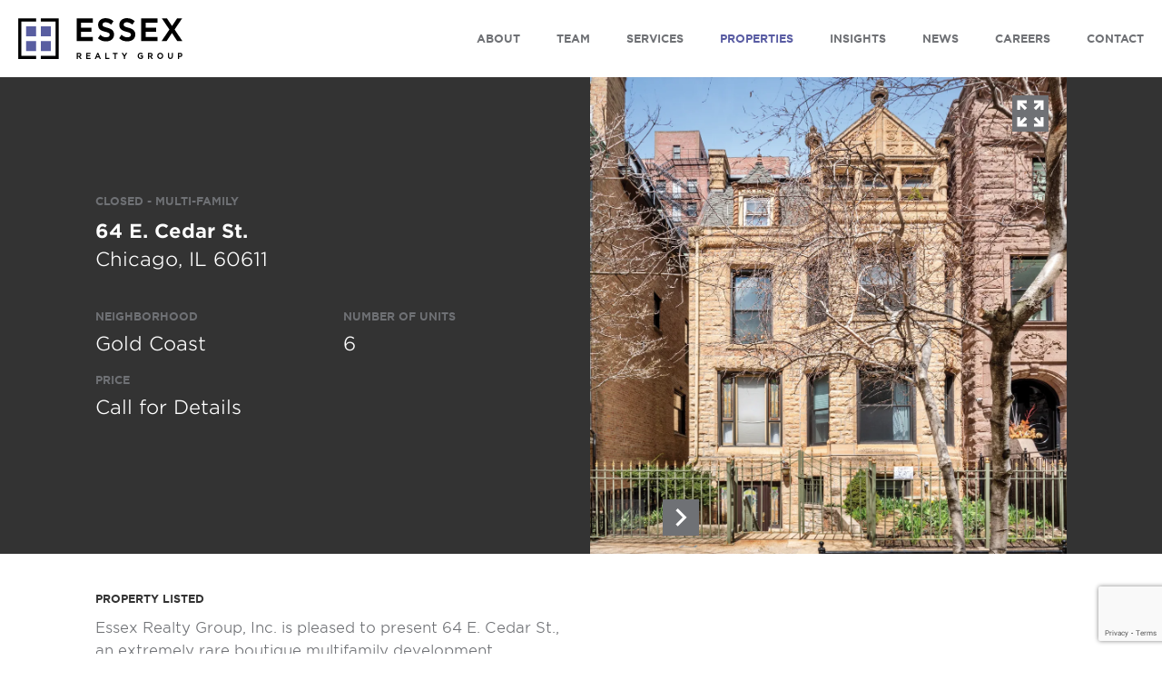

--- FILE ---
content_type: text/html; charset=UTF-8
request_url: https://essexrealtygroup.com/properties/64-e-cedar-st/
body_size: 22657
content:
<!DOCTYPE html>
<html lang="en-US">
<head>
	<meta charset="UTF-8">
<script type="text/javascript">
/* <![CDATA[ */
var gform;gform||(document.addEventListener("gform_main_scripts_loaded",function(){gform.scriptsLoaded=!0}),document.addEventListener("gform/theme/scripts_loaded",function(){gform.themeScriptsLoaded=!0}),window.addEventListener("DOMContentLoaded",function(){gform.domLoaded=!0}),gform={domLoaded:!1,scriptsLoaded:!1,themeScriptsLoaded:!1,isFormEditor:()=>"function"==typeof InitializeEditor,callIfLoaded:function(o){return!(!gform.domLoaded||!gform.scriptsLoaded||!gform.themeScriptsLoaded&&!gform.isFormEditor()||(gform.isFormEditor()&&console.warn("The use of gform.initializeOnLoaded() is deprecated in the form editor context and will be removed in Gravity Forms 3.1."),o(),0))},initializeOnLoaded:function(o){gform.callIfLoaded(o)||(document.addEventListener("gform_main_scripts_loaded",()=>{gform.scriptsLoaded=!0,gform.callIfLoaded(o)}),document.addEventListener("gform/theme/scripts_loaded",()=>{gform.themeScriptsLoaded=!0,gform.callIfLoaded(o)}),window.addEventListener("DOMContentLoaded",()=>{gform.domLoaded=!0,gform.callIfLoaded(o)}))},hooks:{action:{},filter:{}},addAction:function(o,r,e,t){gform.addHook("action",o,r,e,t)},addFilter:function(o,r,e,t){gform.addHook("filter",o,r,e,t)},doAction:function(o){gform.doHook("action",o,arguments)},applyFilters:function(o){return gform.doHook("filter",o,arguments)},removeAction:function(o,r){gform.removeHook("action",o,r)},removeFilter:function(o,r,e){gform.removeHook("filter",o,r,e)},addHook:function(o,r,e,t,n){null==gform.hooks[o][r]&&(gform.hooks[o][r]=[]);var d=gform.hooks[o][r];null==n&&(n=r+"_"+d.length),gform.hooks[o][r].push({tag:n,callable:e,priority:t=null==t?10:t})},doHook:function(r,o,e){var t;if(e=Array.prototype.slice.call(e,1),null!=gform.hooks[r][o]&&((o=gform.hooks[r][o]).sort(function(o,r){return o.priority-r.priority}),o.forEach(function(o){"function"!=typeof(t=o.callable)&&(t=window[t]),"action"==r?t.apply(null,e):e[0]=t.apply(null,e)})),"filter"==r)return e[0]},removeHook:function(o,r,t,n){var e;null!=gform.hooks[o][r]&&(e=(e=gform.hooks[o][r]).filter(function(o,r,e){return!!(null!=n&&n!=o.tag||null!=t&&t!=o.priority)}),gform.hooks[o][r]=e)}});
/* ]]> */
</script>

	<meta name="robots" content="noodp">
	<meta name='robots' content='index, follow, max-image-preview:large, max-snippet:-1, max-video-preview:-1' />
	<style>img:is([sizes="auto" i], [sizes^="auto," i]) { contain-intrinsic-size: 3000px 1500px }</style>
	
	
	<title>64 E. Cedar St. | Essex Realty Group</title>
	<link rel="canonical" href="https://essexrealtygroup.com/properties/64-e-cedar-st/" />
	<meta property="og:locale" content="en_US" />
	<meta property="og:type" content="article" />
	<meta property="og:title" content="64 E. Cedar St. | Essex Realty Group" />
	<meta property="og:description" content="Gold Coast Neighborhood" />
	<meta property="og:url" content="https://essexrealtygroup.com/properties/64-e-cedar-st/" />
	<meta property="og:site_name" content="Essex Realty Group" />
	<meta property="article:modified_time" content="2025-10-11T03:56:44+00:00" />
	<meta name="twitter:card" content="summary_large_image" />
	


<link rel='dns-prefetch' href='//www.google.com' />
<link rel='dns-prefetch' href='//www.googletagmanager.com' />
<link rel="alternate" type="application/rss+xml" title="Essex Realty Group &raquo; Feed" href="https://essexrealtygroup.com/feed/" />
<link rel='stylesheet' id='wp-block-library-css' href='https://essexrealtygroup.com/wp-includes/css/dist/block-library/style.min.css?ver=6.8.3' type='text/css' media='all' />
<style id='classic-theme-styles-inline-css' type='text/css'>
/*! This file is auto-generated */
.wp-block-button__link{color:#fff;background-color:#32373c;border-radius:9999px;box-shadow:none;text-decoration:none;padding:calc(.667em + 2px) calc(1.333em + 2px);font-size:1.125em}.wp-block-file__button{background:#32373c;color:#fff;text-decoration:none}
</style>
<link rel='stylesheet' id='wp-components-css' href='https://essexrealtygroup.com/wp-includes/css/dist/components/style.min.css?ver=6.8.3' type='text/css' media='all' />
<link rel='stylesheet' id='wp-preferences-css' href='https://essexrealtygroup.com/wp-includes/css/dist/preferences/style.min.css?ver=6.8.3' type='text/css' media='all' />
<link rel='stylesheet' id='wp-block-editor-css' href='https://essexrealtygroup.com/wp-includes/css/dist/block-editor/style.min.css?ver=6.8.3' type='text/css' media='all' />
<link rel='stylesheet' id='popup-maker-block-library-style-css' href='https://essexrealtygroup.com/wp-content/plugins/popup-maker/dist/packages/block-library-style.css?ver=dbea705cfafe089d65f1' type='text/css' media='all' />
<style id='filebird-block-filebird-gallery-style-inline-css' type='text/css'>
ul.filebird-block-filebird-gallery{margin:auto!important;padding:0!important;width:100%}ul.filebird-block-filebird-gallery.layout-grid{display:grid;grid-gap:20px;align-items:stretch;grid-template-columns:repeat(var(--columns),1fr);justify-items:stretch}ul.filebird-block-filebird-gallery.layout-grid li img{border:1px solid #ccc;box-shadow:2px 2px 6px 0 rgba(0,0,0,.3);height:100%;max-width:100%;-o-object-fit:cover;object-fit:cover;width:100%}ul.filebird-block-filebird-gallery.layout-masonry{-moz-column-count:var(--columns);-moz-column-gap:var(--space);column-gap:var(--space);-moz-column-width:var(--min-width);columns:var(--min-width) var(--columns);display:block;overflow:auto}ul.filebird-block-filebird-gallery.layout-masonry li{margin-bottom:var(--space)}ul.filebird-block-filebird-gallery li{list-style:none}ul.filebird-block-filebird-gallery li figure{height:100%;margin:0;padding:0;position:relative;width:100%}ul.filebird-block-filebird-gallery li figure figcaption{background:linear-gradient(0deg,rgba(0,0,0,.7),rgba(0,0,0,.3) 70%,transparent);bottom:0;box-sizing:border-box;color:#fff;font-size:.8em;margin:0;max-height:100%;overflow:auto;padding:3em .77em .7em;position:absolute;text-align:center;width:100%;z-index:2}ul.filebird-block-filebird-gallery li figure figcaption a{color:inherit}

</style>
<style id='global-styles-inline-css' type='text/css'>
:root{--wp--preset--aspect-ratio--square: 1;--wp--preset--aspect-ratio--4-3: 4/3;--wp--preset--aspect-ratio--3-4: 3/4;--wp--preset--aspect-ratio--3-2: 3/2;--wp--preset--aspect-ratio--2-3: 2/3;--wp--preset--aspect-ratio--16-9: 16/9;--wp--preset--aspect-ratio--9-16: 9/16;--wp--preset--color--black: #000000;--wp--preset--color--cyan-bluish-gray: #abb8c3;--wp--preset--color--white: #ffffff;--wp--preset--color--pale-pink: #f78da7;--wp--preset--color--vivid-red: #cf2e2e;--wp--preset--color--luminous-vivid-orange: #ff6900;--wp--preset--color--luminous-vivid-amber: #fcb900;--wp--preset--color--light-green-cyan: #7bdcb5;--wp--preset--color--vivid-green-cyan: #00d084;--wp--preset--color--pale-cyan-blue: #8ed1fc;--wp--preset--color--vivid-cyan-blue: #0693e3;--wp--preset--color--vivid-purple: #9b51e0;--wp--preset--gradient--vivid-cyan-blue-to-vivid-purple: linear-gradient(135deg,rgba(6,147,227,1) 0%,rgb(155,81,224) 100%);--wp--preset--gradient--light-green-cyan-to-vivid-green-cyan: linear-gradient(135deg,rgb(122,220,180) 0%,rgb(0,208,130) 100%);--wp--preset--gradient--luminous-vivid-amber-to-luminous-vivid-orange: linear-gradient(135deg,rgba(252,185,0,1) 0%,rgba(255,105,0,1) 100%);--wp--preset--gradient--luminous-vivid-orange-to-vivid-red: linear-gradient(135deg,rgba(255,105,0,1) 0%,rgb(207,46,46) 100%);--wp--preset--gradient--very-light-gray-to-cyan-bluish-gray: linear-gradient(135deg,rgb(238,238,238) 0%,rgb(169,184,195) 100%);--wp--preset--gradient--cool-to-warm-spectrum: linear-gradient(135deg,rgb(74,234,220) 0%,rgb(151,120,209) 20%,rgb(207,42,186) 40%,rgb(238,44,130) 60%,rgb(251,105,98) 80%,rgb(254,248,76) 100%);--wp--preset--gradient--blush-light-purple: linear-gradient(135deg,rgb(255,206,236) 0%,rgb(152,150,240) 100%);--wp--preset--gradient--blush-bordeaux: linear-gradient(135deg,rgb(254,205,165) 0%,rgb(254,45,45) 50%,rgb(107,0,62) 100%);--wp--preset--gradient--luminous-dusk: linear-gradient(135deg,rgb(255,203,112) 0%,rgb(199,81,192) 50%,rgb(65,88,208) 100%);--wp--preset--gradient--pale-ocean: linear-gradient(135deg,rgb(255,245,203) 0%,rgb(182,227,212) 50%,rgb(51,167,181) 100%);--wp--preset--gradient--electric-grass: linear-gradient(135deg,rgb(202,248,128) 0%,rgb(113,206,126) 100%);--wp--preset--gradient--midnight: linear-gradient(135deg,rgb(2,3,129) 0%,rgb(40,116,252) 100%);--wp--preset--font-size--small: 13px;--wp--preset--font-size--medium: 20px;--wp--preset--font-size--large: 36px;--wp--preset--font-size--x-large: 42px;--wp--preset--spacing--20: 0.44rem;--wp--preset--spacing--30: 0.67rem;--wp--preset--spacing--40: 1rem;--wp--preset--spacing--50: 1.5rem;--wp--preset--spacing--60: 2.25rem;--wp--preset--spacing--70: 3.38rem;--wp--preset--spacing--80: 5.06rem;--wp--preset--shadow--natural: 6px 6px 9px rgba(0, 0, 0, 0.2);--wp--preset--shadow--deep: 12px 12px 50px rgba(0, 0, 0, 0.4);--wp--preset--shadow--sharp: 6px 6px 0px rgba(0, 0, 0, 0.2);--wp--preset--shadow--outlined: 6px 6px 0px -3px rgba(255, 255, 255, 1), 6px 6px rgba(0, 0, 0, 1);--wp--preset--shadow--crisp: 6px 6px 0px rgba(0, 0, 0, 1);}:where(.is-layout-flex){gap: 0.5em;}:where(.is-layout-grid){gap: 0.5em;}body .is-layout-flex{display: flex;}.is-layout-flex{flex-wrap: wrap;align-items: center;}.is-layout-flex > :is(*, div){margin: 0;}body .is-layout-grid{display: grid;}.is-layout-grid > :is(*, div){margin: 0;}:where(.wp-block-columns.is-layout-flex){gap: 2em;}:where(.wp-block-columns.is-layout-grid){gap: 2em;}:where(.wp-block-post-template.is-layout-flex){gap: 1.25em;}:where(.wp-block-post-template.is-layout-grid){gap: 1.25em;}.has-black-color{color: var(--wp--preset--color--black) !important;}.has-cyan-bluish-gray-color{color: var(--wp--preset--color--cyan-bluish-gray) !important;}.has-white-color{color: var(--wp--preset--color--white) !important;}.has-pale-pink-color{color: var(--wp--preset--color--pale-pink) !important;}.has-vivid-red-color{color: var(--wp--preset--color--vivid-red) !important;}.has-luminous-vivid-orange-color{color: var(--wp--preset--color--luminous-vivid-orange) !important;}.has-luminous-vivid-amber-color{color: var(--wp--preset--color--luminous-vivid-amber) !important;}.has-light-green-cyan-color{color: var(--wp--preset--color--light-green-cyan) !important;}.has-vivid-green-cyan-color{color: var(--wp--preset--color--vivid-green-cyan) !important;}.has-pale-cyan-blue-color{color: var(--wp--preset--color--pale-cyan-blue) !important;}.has-vivid-cyan-blue-color{color: var(--wp--preset--color--vivid-cyan-blue) !important;}.has-vivid-purple-color{color: var(--wp--preset--color--vivid-purple) !important;}.has-black-background-color{background-color: var(--wp--preset--color--black) !important;}.has-cyan-bluish-gray-background-color{background-color: var(--wp--preset--color--cyan-bluish-gray) !important;}.has-white-background-color{background-color: var(--wp--preset--color--white) !important;}.has-pale-pink-background-color{background-color: var(--wp--preset--color--pale-pink) !important;}.has-vivid-red-background-color{background-color: var(--wp--preset--color--vivid-red) !important;}.has-luminous-vivid-orange-background-color{background-color: var(--wp--preset--color--luminous-vivid-orange) !important;}.has-luminous-vivid-amber-background-color{background-color: var(--wp--preset--color--luminous-vivid-amber) !important;}.has-light-green-cyan-background-color{background-color: var(--wp--preset--color--light-green-cyan) !important;}.has-vivid-green-cyan-background-color{background-color: var(--wp--preset--color--vivid-green-cyan) !important;}.has-pale-cyan-blue-background-color{background-color: var(--wp--preset--color--pale-cyan-blue) !important;}.has-vivid-cyan-blue-background-color{background-color: var(--wp--preset--color--vivid-cyan-blue) !important;}.has-vivid-purple-background-color{background-color: var(--wp--preset--color--vivid-purple) !important;}.has-black-border-color{border-color: var(--wp--preset--color--black) !important;}.has-cyan-bluish-gray-border-color{border-color: var(--wp--preset--color--cyan-bluish-gray) !important;}.has-white-border-color{border-color: var(--wp--preset--color--white) !important;}.has-pale-pink-border-color{border-color: var(--wp--preset--color--pale-pink) !important;}.has-vivid-red-border-color{border-color: var(--wp--preset--color--vivid-red) !important;}.has-luminous-vivid-orange-border-color{border-color: var(--wp--preset--color--luminous-vivid-orange) !important;}.has-luminous-vivid-amber-border-color{border-color: var(--wp--preset--color--luminous-vivid-amber) !important;}.has-light-green-cyan-border-color{border-color: var(--wp--preset--color--light-green-cyan) !important;}.has-vivid-green-cyan-border-color{border-color: var(--wp--preset--color--vivid-green-cyan) !important;}.has-pale-cyan-blue-border-color{border-color: var(--wp--preset--color--pale-cyan-blue) !important;}.has-vivid-cyan-blue-border-color{border-color: var(--wp--preset--color--vivid-cyan-blue) !important;}.has-vivid-purple-border-color{border-color: var(--wp--preset--color--vivid-purple) !important;}.has-vivid-cyan-blue-to-vivid-purple-gradient-background{background: var(--wp--preset--gradient--vivid-cyan-blue-to-vivid-purple) !important;}.has-light-green-cyan-to-vivid-green-cyan-gradient-background{background: var(--wp--preset--gradient--light-green-cyan-to-vivid-green-cyan) !important;}.has-luminous-vivid-amber-to-luminous-vivid-orange-gradient-background{background: var(--wp--preset--gradient--luminous-vivid-amber-to-luminous-vivid-orange) !important;}.has-luminous-vivid-orange-to-vivid-red-gradient-background{background: var(--wp--preset--gradient--luminous-vivid-orange-to-vivid-red) !important;}.has-very-light-gray-to-cyan-bluish-gray-gradient-background{background: var(--wp--preset--gradient--very-light-gray-to-cyan-bluish-gray) !important;}.has-cool-to-warm-spectrum-gradient-background{background: var(--wp--preset--gradient--cool-to-warm-spectrum) !important;}.has-blush-light-purple-gradient-background{background: var(--wp--preset--gradient--blush-light-purple) !important;}.has-blush-bordeaux-gradient-background{background: var(--wp--preset--gradient--blush-bordeaux) !important;}.has-luminous-dusk-gradient-background{background: var(--wp--preset--gradient--luminous-dusk) !important;}.has-pale-ocean-gradient-background{background: var(--wp--preset--gradient--pale-ocean) !important;}.has-electric-grass-gradient-background{background: var(--wp--preset--gradient--electric-grass) !important;}.has-midnight-gradient-background{background: var(--wp--preset--gradient--midnight) !important;}.has-small-font-size{font-size: var(--wp--preset--font-size--small) !important;}.has-medium-font-size{font-size: var(--wp--preset--font-size--medium) !important;}.has-large-font-size{font-size: var(--wp--preset--font-size--large) !important;}.has-x-large-font-size{font-size: var(--wp--preset--font-size--x-large) !important;}
:where(.wp-block-post-template.is-layout-flex){gap: 1.25em;}:where(.wp-block-post-template.is-layout-grid){gap: 1.25em;}
:where(.wp-block-columns.is-layout-flex){gap: 2em;}:where(.wp-block-columns.is-layout-grid){gap: 2em;}
:root :where(.wp-block-pullquote){font-size: 1.5em;line-height: 1.6;}
</style>
<link rel='stylesheet' id='mr-style-css' href='https://essexrealtygroup.com/wp-content/themes/essex/style.css?ver=6.8.3' type='text/css' media='all' />
<link rel='stylesheet' id='featherlight-css' href='https://essexrealtygroup.com/wp-content/themes/essex/assets/css/featherlight.min.css?ver=1.7.13' type='text/css' media='all' />
<link rel='stylesheet' id='sass-styles-css' href='https://essexrealtygroup.com/wp-content/themes/essex/assets/css/styles.css?ver=1747756690' type='text/css' media='all' />
<script type="text/javascript" src="https://essexrealtygroup.com/wp-includes/js/jquery/jquery.min.js?ver=3.7.1" id="jquery-core-js"></script>
<script type="text/javascript" src="https://essexrealtygroup.com/wp-content/themes/essex/assets/js/jquery.main.js?ver=6.8.3" id="jquery.main.js-js"></script>
<script type="text/javascript" src="https://essexrealtygroup.com/wp-content/themes/essex/assets/js/featherlight.min.js?ver=1.7.13" id="featherlight-js"></script>
<script type="text/javascript" src="https://essexrealtygroup.com/wp-includes/js/jquery/jquery-migrate.min.js?ver=3.4.1" id="jquery-migrate-js"></script>
<script type="text/javascript" id="ajax-script-js-extra">
/* <![CDATA[ */
var my_ajax_param = {"ajaxurl":"https:\/\/essexrealtygroup.com\/wp-admin\/admin-ajax.php"};
/* ]]> */
</script>
<script type="text/javascript" src="https://essexrealtygroup.com/wp-content/themes/essex/assets/js/filter.js?ver=6.8.3" id="ajax-script-js"></script>
<script type="text/javascript" id="misha_scripts-js-extra">
/* <![CDATA[ */
var misha_loadmore_params = {"ajaxurl":"https:\/\/essexrealtygroup.com\/wp-admin\/admin-ajax.php","posts":"{\"page\":0,\"properties\":\"64-e-cedar-st\",\"post_type\":\"properties\",\"name\":\"64-e-cedar-st\",\"error\":\"\",\"m\":\"\",\"p\":0,\"post_parent\":\"\",\"subpost\":\"\",\"subpost_id\":\"\",\"attachment\":\"\",\"attachment_id\":0,\"pagename\":\"\",\"page_id\":0,\"second\":\"\",\"minute\":\"\",\"hour\":\"\",\"day\":0,\"monthnum\":0,\"year\":0,\"w\":0,\"category_name\":\"\",\"tag\":\"\",\"cat\":\"\",\"tag_id\":\"\",\"author\":\"\",\"author_name\":\"\",\"feed\":\"\",\"tb\":\"\",\"paged\":0,\"meta_key\":\"\",\"meta_value\":\"\",\"preview\":\"\",\"s\":\"\",\"sentence\":\"\",\"title\":\"\",\"fields\":\"all\",\"menu_order\":\"\",\"embed\":\"\",\"category__in\":[],\"category__not_in\":[],\"category__and\":[],\"post__in\":[],\"post__not_in\":[],\"post_name__in\":[],\"tag__in\":[],\"tag__not_in\":[],\"tag__and\":[],\"tag_slug__in\":[],\"tag_slug__and\":[],\"post_parent__in\":[],\"post_parent__not_in\":[],\"author__in\":[],\"author__not_in\":[],\"search_columns\":[],\"ignore_sticky_posts\":false,\"suppress_filters\":false,\"cache_results\":true,\"update_post_term_cache\":true,\"update_menu_item_cache\":false,\"lazy_load_term_meta\":true,\"update_post_meta_cache\":true,\"posts_per_page\":12,\"nopaging\":false,\"comments_per_page\":\"50\",\"no_found_rows\":false,\"order\":\"DESC\"}","current_page":"1","max_page":"0"};
/* ]]> */
</script>
<script type="text/javascript" src="https://essexrealtygroup.com/wp-content/themes/essex/assets/js/script.js?ver=1747756685" id="misha_scripts-js"></script>

<!-- Google tag (gtag.js) snippet added by Site Kit -->
<!-- Google Analytics snippet added by Site Kit -->
<script type="text/javascript" src="https://www.googletagmanager.com/gtag/js?id=GT-TXBQFW3" id="google_gtagjs-js" async></script>
<script type="text/javascript" id="google_gtagjs-js-after">
/* <![CDATA[ */
window.dataLayer = window.dataLayer || [];function gtag(){dataLayer.push(arguments);}
gtag("set","linker",{"domains":["essexrealtygroup.com"]});
gtag("js", new Date());
gtag("set", "developer_id.dZTNiMT", true);
gtag("config", "GT-TXBQFW3");
 window._googlesitekit = window._googlesitekit || {}; window._googlesitekit.throttledEvents = []; window._googlesitekit.gtagEvent = (name, data) => { var key = JSON.stringify( { name, data } ); if ( !! window._googlesitekit.throttledEvents[ key ] ) { return; } window._googlesitekit.throttledEvents[ key ] = true; setTimeout( () => { delete window._googlesitekit.throttledEvents[ key ]; }, 5 ); gtag( "event", name, { ...data, event_source: "site-kit" } ); }; 
/* ]]> */
</script>
<link rel="alternate" title="oEmbed (JSON)" type="application/json+oembed" href="https://essexrealtygroup.com/wp-json/oembed/1.0/embed?url=https%3A%2F%2Fessexrealtygroup.com%2Fproperties%2F64-e-cedar-st%2F" />
<link rel="alternate" title="oEmbed (XML)" type="text/xml+oembed" href="https://essexrealtygroup.com/wp-json/oembed/1.0/embed?url=https%3A%2F%2Fessexrealtygroup.com%2Fproperties%2F64-e-cedar-st%2F&#038;format=xml" />
<meta name="generator" content="Site Kit by Google 1.165.0" />	<meta name="viewport" content="width=device-width,initial-scale=1">
	<meta name="application-name" content="Essex Realty Group" />
	<meta name="msapplication-TileColor" content="#ffffff" />
<link rel="icon" href="https://essexrealtygroup.com/wp-content/uploads/2024/01/favicon-150x150.png" sizes="32x32" />
<link rel="icon" href="https://essexrealtygroup.com/wp-content/uploads/2024/01/favicon-300x300.png" sizes="192x192" />
<link rel="apple-touch-icon" href="https://essexrealtygroup.com/wp-content/uploads/2024/01/favicon-300x300.png" />
<meta name="msapplication-TileImage" content="https://essexrealtygroup.com/wp-content/uploads/2024/01/favicon-300x300.png" />
</head>
<body class="wp-singular properties-template-default single single-properties postid-14833 wp-theme-essex">
	<div class="page-wrapper" id="page">
		<div class="page-wrapper__content">
			<nav class="nav loaded">
				<div class="nav__coverup"></div>
				<div class="max-width">
					<div class="nav__logo logo-main">
						<a href="https://essexrealtygroup.com">
							<svg xmlns="http://www.w3.org/2000/svg" version="1.2" viewBox="0 0 731 182">
							  <g>
							    <path fill="#000" d="M.4 1.5v180H80v-13.9H14.2V15.3H80V1.5z"/>
							    <path fill="#000" d="M100.8 1.5v13.8h65.7v152.3h-65.7v13.9h79.6V1.5z"/>
							    <path fill="#595ea1" d="M80 81.1H35v-45h45zm0 65.7H35v-45h45zm65.8-65.7h-45v-45h45zm0 65.7h-45v-45h45z"/>
							    <g>
							      <path  fill-rule="evenodd" d="m275.4 171.4 6.9 10.1h-6.1l-6.2-9.2h-4.9v9.2H260v-27h11.5c5.9 0 9.6 3.3 9.6 8.7 0 4-2 6.9-5.7 8.2zm-10.3-3.9h6.1c2.9 0 4.7-1.6 4.7-4.1 0-3.3-2.6-4-4.8-4h-6z" fill="#000"/>
							      <path fill="#000" d="M307.6 170.3h12.5v-4.9h-12.5v-6h14.1v-4.9h-19.2v27h19.4v-4.9h-14.3z"/>
							      <path fill="#000" fill-rule="evenodd" d="m356.7 154.5 11.2 27h-5.5l-2.5-6.4h-11.3l-2.6 6.4h-5.3l.3-.5 11-26.7h4.6zm1.3 15.7-3.8-9.1-3.7 9.1z"/>
							      <path fill="#000" d="M393.1 154.5h-5.2v27h18.3v-5h-13.1zm28.3 5h7.9v22h5.1v-22h7.9v-5h-20.9zm51.5 6.2-6.7-11.1v-.1h-6.1l10.2 16.4v10.6h5.2v-10.8l10.2-16.2h-6zm71.3 5.1h6.4v4.4c-1.6 1.1-3.6 1.8-5.7 1.8-4.8 0-8.1-3.7-8.1-9.1 0-5 3.4-8.9 7.7-8.9 3.1 0 4.9 1 6.7 2.7l.4.3 3.2-4.1-.3-.2c-2.9-2.6-5.7-3.7-9.8-3.7-7.4 0-13.2 6.2-13.2 14 0 8.2 5.5 13.9 13.3 13.9 4.9 0 8.5-2.2 10.6-4.1l.2-.2V166h-11.4z" />
							      <path fill="#000" fill-rule="evenodd" d="m592.6 171.4 6.9 10.1h-6.1l-6.1-9.2h-4.9v9.2h-5.2v-27h11.5c6 0 9.7 3.3 9.7 8.7 0 4-2.1 6.9-5.8 8.2zm-10.2-3.9h6c2.9 0 4.8-1.6 4.8-4.1 0-3.3-2.7-4-4.8-4h-6zm63 .4c0 8-5.7 14-13.4 14-7.6 0-13.4-6-13.4-13.9 0-7.8 5.9-14 13.5-14s13.3 6 13.3 13.9zm-5.3.1c0-5.1-3.5-9-8.1-9s-8 3.8-8 8.9c0 5.2 3.5 9 8.1 9 4.5 0 8-3.8 8-8.9z" />
							      <path fill="#000" d="M683.3 170c0 4.4-2.1 6.9-5.9 6.9-3.8 0-5.9-2.6-5.9-7.1v-15.3h-5.2V170c0 7.5 4 11.9 11 11.9 7.1 0 11.1-4.4 11.1-12.2v-15.2h-5.1z"/>
							      <path fill="#000" fill-rule="evenodd" d="M730.5 163.7c0 5.7-4.1 9.4-10.4 9.4h-4.6v8.4h-5.1v-27h10.2c6 0 9.9 3.6 9.9 9.2zm-5.3.1c0-2.8-1.7-4.4-4.9-4.4h-4.8v8.7h4.8c3 0 4.9-1.7 4.9-4.3z" />
							      <path fill="#000" d="M260 101.8h72.2V83.5h-52.9V60.4h46.8V42h-46.8V19.8h52.9V1.5H260zm230.2-59.4c-17.6-4.5-20.7-7.5-20.7-14 0-6 5.4-10.1 13.5-10.1 7.9 0 15.7 3.1 23.9 9.5l1.3 1.1 10.4-15.5-1.1-.9C507.5 4 496.6.1 483.2.1c-19.5 0-33.1 12.3-33.1 29.9 0 18.8 11.7 25.5 32 30.7 16.8 4 19.6 7.4 19.6 13.5 0 6.6-5.6 10.8-14.8 10.8-11.2 0-17.2-2.4-25.7-10.1l-1.3-1.2-10.5 15.6.9.9c11.6 10.9 22.1 13 36.2 13 21 0 34.6-12 34.6-30.7 0-15.8-9-24.5-30.9-30.1zm-94.4 0c-17.6-4.5-20.7-7.5-20.7-14 0-6 5.4-10.1 13.4-10.1s15.8 3.1 24 9.5l1.3 1.1 10.4-15.5-1.1-.9C413.1 4 402.2.1 388.8.1c-19.5 0-33.1 12.3-33.1 29.9 0 18.8 11.7 25.5 32 30.7 16.8 4 19.6 7.4 19.6 13.5 0 6.6-5.7 10.8-14.8 10.8-11.2 0-17.2-2.4-25.7-10.1l-1.3-1.2L355 89.3l.9.9c11.6 10.9 22.1 13 36.2 13 21 0 34.6-12 34.6-30.7 0-15.8-9-24.5-30.9-30.1zm151.8 59.4h72.6V83.5H567V60.4h46.7V42H567V19.8h53.2V1.5h-72.6zm148.3-51.3 33.3-49h-22.4l-22.2 33.6-22.2-33.6h-22.8l33.3 49.3-34.7 51h22.4l23.6-35.5 23.4 35.5h22.9z"/>
							    </g>
							  </g>
							</svg>
						</a>
					</div>
					<div class="nav__logo logo-mobile">
						<a href="/">
							<svg xmlns="http://www.w3.org/2000/svg" version="1.2" viewBox="0 0 181 181">
							  <g id="Layer 1">
							    <path fill="#000" d="M.4.5v180H80v-13.9H14.2V14.3H80V.5z"/>
							    <path fill="#000" d="M100.8.5v13.8h65.7v152.3h-65.7v13.9h79.6V.5z"/>
							    <path fill="#595ea1" d="M80 80.1H35v-45h45zm0 65.7H35v-45h45zm65.8-65.7h-45v-45h45zm0 65.7h-45v-45h45z"/>
							  </g>
							</svg>
						</a>
					</div>
						<button class="nav__toggle" type="button" id="hamburger"><svg version="1.1" id="Layer_1" xmlns="http://www.w3.org/2000/svg" xmlns:xlink="http://www.w3.org/1999/xlink" x="0px" y="0px" viewBox="0 0 42.2 43.9" enable-background="new 0 0 42.2 43.9" xml:space="preserve">
				<rect x="8.2" y="32.2" fill="#6F7175" width="25.8" height="3.2"></rect>
				<rect x="8.2" y="8.8" fill="#6F7175" width="25.8" height="3.2"></rect>
				<rect x="8.2" y="20.5" fill="#6F7175" width="25.8" height="3.2"></rect>
				</svg>
				</button>
						<div class="nav__links">
								<ul>
										<li id="menu-item-19" class="menu-item menu-item-type-post_type menu-item-object-page menu-item-19"><a href="https://essexrealtygroup.com/commercial-real-estate-firms-chicago-essex-realty-group/">About</a></li>
<li id="menu-item-9077" class="menu-item menu-item-type-post_type menu-item-object-page menu-item-9077"><a href="https://essexrealtygroup.com/team/">Team</a></li>
<li id="menu-item-8974" class="menu-item menu-item-type-post_type menu-item-object-page menu-item-8974"><a href="https://essexrealtygroup.com/commercial-real-estate-services-chicago/">Services</a></li>
<li id="menu-item-3276" class="menu-item menu-item-type-custom menu-item-object-custom menu-item-3276"><a href="/properties/">Properties</a></li>
<li id="menu-item-15024" class="menu-item menu-item-type-custom menu-item-object-custom menu-item-15024"><a href="/insights/">Insights</a></li>
<li id="menu-item-7838" class="menu-item menu-item-type-custom menu-item-object-custom menu-item-7838"><a href="/news">News</a></li>
<li id="menu-item-187" class="menu-item menu-item-type-post_type menu-item-object-page menu-item-187"><a href="https://essexrealtygroup.com/commercial-real-estate-careers-chicago/">Careers</a></li>
<li id="menu-item-20" class="menu-item menu-item-type-post_type menu-item-object-page menu-item-20"><a href="https://essexrealtygroup.com/contact/">CONTACT</a></li>
																		</ul>
						</div>
						      						<div class="nav__social">
							<a href="https://www.linkedin.com/company/essex-realty-group-inc./" target="_blank"><svg version="1.1" xmlns="http://www.w3.org/2000/svg" xmlns:xlink="http://www.w3.org/1999/xlink" x="0px" y="0px" viewBox="0 0 34.7 34.7" enable-background="new 0 0 34.7 34.7" xml:space="preserve"><path d="M32.2,0H2.6C1.2,0,0.1,1.1,0,2.5v29.7c0,1.4,1.2,2.5,2.6,2.5h29.6c1.4,0,2.6-1.1,2.6-2.5V2.5
				  C34.7,1.1,33.6,0,32.2,0 M10.3,29.6H5.1V13h5.2V29.6z M7.8,10.8c-1.6,0-3-1.3-3-3l0,0c0-1.6,1.3-3,3-3l0,0c1.6,0,3,1.3,3,3
				  C10.7,9.5,9.4,10.8,7.8,10.8 M29.6,29.6h-5.1v-8.1c0-1.9,0-4.4-2.7-4.4s-3.1,2.1-3.1,4.3v8.2h-5.1V13h4.9v2.3h0.1
				  c1-1.7,2.9-2.8,4.9-2.7c5.2,0,6.2,3.4,6.2,7.9L29.6,29.6z"></path></svg></a><a href="https://www.instagram.com/essexrealtygroup/" target="_blank"><!--?xml version="1.0" encoding="UTF-8"?--><svg width="30px" height="30px" viewBox="0 0 30 30" version="1.1" xmlns="http://www.w3.org/2000/svg" xmlns:xlink="http://www.w3.org/1999/xlink"><title>Instagram</title><g id="Page-1" stroke="none" stroke-width="1" fill="none" fill-rule="evenodd"><path d="M24.8069531,6.99304688 C24.8069531,7.98726563 24.0009375,8.79304687 23.0069531,8.79304687 C22.0129688,8.79304687 21.2069531,7.98726562 21.2069531,6.99304688 C21.2069531,5.99882813 22.0129687,5.19304688 23.0069531,5.19304688 C24.0011719,5.19304688 24.8069531,5.99882813 24.8069531,6.99304688 Z M15,19.9999219 C12.2385937,19.9999219 10.0000781,17.7614063 10.0000781,15 C10.0000781,12.2385937 12.2385937,10.0000781 15,10.0000781 C17.7614063,10.0000781 19.9999219,12.2385937 19.9999219,15 C19.9999219,17.7614063 17.7614063,19.9999219 15,19.9999219 Z M15,7.29726562 C10.7458594,7.29726562 7.29726563,10.7458594 7.29726563,15 C7.29726563,19.2541406 10.7458594,22.7027344 15,22.7027344 C19.2541406,22.7027344 22.7027344,19.2541406 22.7027344,15 C22.7027344,10.7458594 19.2541406,7.29726562 15,7.29726562 Z M15,2.7028125 C19.0052344,2.7028125 19.4796094,2.71804688 21.0611719,2.79023438 C22.5236719,2.85703125 23.3179687,3.10125 23.8464844,3.30679688 C24.5465625,3.57890625 25.04625,3.90398438 25.57125,4.42898437 C26.09625,4.95375 26.4213281,5.4534375 26.6934375,6.15375 C26.89875,6.68226562 27.1432031,7.4765625 27.21,8.9390625 C27.2821875,10.5208594 27.2974219,10.9952344 27.2974219,15.0004687 C27.2974219,19.0057031 27.2821875,19.4800781 27.21,21.0616406 C27.1432031,22.5241406 26.8989844,23.3184375 26.6934375,23.8469531 C26.4213281,24.5470312 26.09625,25.0467188 25.57125,25.5717187 C25.0464844,26.0967187 24.5467969,26.4217969 23.8464844,26.6939062 C23.3179687,26.8992187 22.5236719,27.1436719 21.0611719,27.2104687 C19.4796094,27.2826562 19.0052344,27.2978906 15,27.2978906 C10.9945312,27.2978906 10.5201562,27.2826562 8.93859375,27.2104687 C7.47609375,27.1436719 6.68179687,26.8994531 6.15328125,26.6939062 C5.45320312,26.4217969 4.95351562,26.0967187 4.42851562,25.5717187 C3.90375,25.0469531 3.5784375,24.5472656 3.30632812,23.8469531 C3.10101562,23.3184375 2.8565625,22.5241406 2.78976562,21.0616406 C2.71757812,19.4798438 2.70234375,19.0054688 2.70234375,15.0004687 C2.70234375,10.9952344 2.71757812,10.5208594 2.78976562,8.9390625 C2.8565625,7.4765625 3.10078125,6.68226563 3.30632812,6.15375 C3.5784375,5.45367187 3.90351562,4.95398438 4.42851562,4.42898437 C4.95328125,3.90398437 5.45296875,3.57890625 6.15328125,3.30679687 C6.68179687,3.10148438 7.47609375,2.85703125 8.93859375,2.79023437 C10.5203906,2.71804688 10.9947656,2.7028125 15,2.7028125 Z M15,0 C10.9263281,0 10.4153906,0.01734375 8.81554687,0.090234375 C7.21898437,0.163125 6.1284375,0.41671875 5.17453125,0.7875 C4.18804687,1.17070312 3.3515625,1.68375 2.51765625,2.51765625 C1.68375,3.3515625 1.17070312,4.18804687 0.7875,5.17453125 C0.41671875,6.12867188 0.163125,7.21898438 0.090234375,8.81554687 C0.01734375,10.4153906 0,10.9263281 0,15 C0,19.0736719 0.01734375,19.5846094 0.090234375,21.1844531 C0.163125,22.7810156 0.41671875,23.8713281 0.7875,24.8254687 C1.17070312,25.8119531 1.68375,26.6484375 2.51765625,27.4823437 C3.3515625,28.31625 4.18804687,28.8290625 5.17453125,29.2125 C6.12867188,29.5832812 7.21898438,29.836875 8.81554687,29.9097656 C10.4153906,29.9826563 10.9263281,30 15,30 C19.0736719,30 19.5846094,29.9826563 21.1844531,29.9097656 C22.7810156,29.836875 23.8713281,29.5832812 24.8254687,29.2125 C25.8119531,28.8290625 26.6484375,28.31625 27.4823437,27.4823437 C28.31625,26.6484375 28.8290625,25.8119531 29.2125,24.8254687 C29.5832812,23.8713281 29.836875,22.7810156 29.9097656,21.1844531 C29.9826563,19.5846094 30,19.0736719 30,15 C30,10.9263281 29.9826563,10.4153906 29.9097656,8.81554687 C29.836875,7.21898437 29.5832812,6.12867188 29.2125,5.17453125 C28.8290625,4.18804687 28.31625,3.3515625 27.4823437,2.51765625 C26.6484375,1.68375 25.8119531,1.1709375 24.8254687,0.7875 C23.8713281,0.41671875 22.7810156,0.163125 21.1844531,0.090234375 C19.5846094,0.01734375 19.0736719,0 15,0 Z" id="Instagram" fill="#000000"></path></g></svg></a>		
				 					 </div>
				 					</div>
				</nav>
				<section class="property-detail-wrapper">
	<div class="row site-width">
		<div class="property-detail-wrapper__info property-info">
			
			<div class="property-info__label label">
									CLOSED			 - MULTI-FAMILY												</div>
 			<div class="property-info__address">
				<span class="property-info__address--address-1">64 E. Cedar St.</span>				<span class="property-info__address--address-2">
					Chicago, IL					60611				</span>
			</div>
			<div class="property-info__column property-info__column--left">
									<div class="property-info__label label">NEIGHBORHOOD</div>
					<div class="property-info__info">Gold Coast</div>
								<div class="property-info__label label">PRICE</div>
											<div class="property-info__info">Call for Details</div>
									</div>
			 	<div class="property-info__column property-info__column--right">
											<div class="property-info__label label">NUMBER OF UNITS</div>
						<div class="property-info__info">6</div>
														</div>
			</div>
							<div class="property-detail-wrapper__photos-wrapper">
					<div>
						<div class="property-detail-wrapper__photos">
							<div class="property-photos-carousel cycle-slideshow">
																									<div class="property-photos-carousel__photo" style="background-image:url(https://d33y5rc9xva21v.cloudfront.net/[base64]);"> </div>
																									<div class="property-photos-carousel__photo" style="background-image:url(https://d33y5rc9xva21v.cloudfront.net/[base64]);"> </div>
																									<div class="property-photos-carousel__photo" style="background-image:url(https://d33y5rc9xva21v.cloudfront.net/[base64]);"> </div>
																									<div class="property-photos-carousel__photo" style="background-image:url(https://d33y5rc9xva21v.cloudfront.net/[base64]);"> </div>
																									<div class="property-photos-carousel__photo" style="background-image:url(https://d33y5rc9xva21v.cloudfront.net/[base64]);"> </div>
																									<div class="property-photos-carousel__photo" style="background-image:url(https://d33y5rc9xva21v.cloudfront.net/[base64]);"> </div>
																									<div class="property-photos-carousel__photo" style="background-image:url(https://d33y5rc9xva21v.cloudfront.net/[base64]);"> </div>
																									<div class="property-photos-carousel__photo" style="background-image:url(https://d33y5rc9xva21v.cloudfront.net/[base64]);"> </div>
																									<div class="property-photos-carousel__photo" style="background-image:url(https://d33y5rc9xva21v.cloudfront.net/[base64]);"> </div>
																									<div class="property-photos-carousel__photo" style="background-image:url(https://d33y5rc9xva21v.cloudfront.net/[base64]);"> </div>
																									<div class="property-photos-carousel__photo" style="background-image:url(https://d33y5rc9xva21v.cloudfront.net/[base64]);"> </div>
																									<div class="property-photos-carousel__photo" style="background-image:url(https://d33y5rc9xva21v.cloudfront.net/[base64]);"> </div>
																									<div class="property-photos-carousel__photo" style="background-image:url(https://d33y5rc9xva21v.cloudfront.net/[base64]);"> </div>
																									<div class="property-photos-carousel__photo" style="background-image:url(https://d33y5rc9xva21v.cloudfront.net/[base64]);"> </div>
																									<div class="property-photos-carousel__photo" style="background-image:url(https://d33y5rc9xva21v.cloudfront.net/[base64]);"> </div>
																									<div class="property-photos-carousel__photo" style="background-image:url(https://d33y5rc9xva21v.cloudfront.net/[base64]);"> </div>
																									<div class="property-photos-carousel__photo" style="background-image:url(https://d33y5rc9xva21v.cloudfront.net/[base64]);"> </div>
																									<div class="property-photos-carousel__photo" style="background-image:url(https://d33y5rc9xva21v.cloudfront.net/[base64]);"> </div>
															</div>
								<button class="flickity-button flickity-prev-next-button previous" type="button" aria-label="Previous"><svg class="flickity-button-icon" viewBox="0 0 100 100"><path d="M 10,50 L 60,100 L 70,90 L 30,50  L 70,10 L 60,0 Z" class="arrow"></path></svg></button>
								<button class="flickity-button flickity-prev-next-button next" type="button" aria-label="Next"><svg class="flickity-button-icon" viewBox="0 0 100 100"><path d="M 10,50 L 60,100 L 70,90 L 30,50  L 70,10 L 60,0 Z" class="arrow" transform="translate(100, 100) rotate(180) "></path></svg></button>
							
							<button type="button" class="property-detail-wrapper__close-carousel">
								<svg version="1.1" id="Layer_1" xmlns="http://www.w3.org/2000/svg" xmlns:xlink="http://www.w3.org/1999/xlink" x="0px" y="0px"
									 viewBox="0 0 45 45" enable-background="new 0 0 45 45" xml:space="preserve">
									<rect fill="#6F7175" width="45" height="45" class="background"/>
									<rect x="8.2" y="20.7" transform="matrix(0.7072 -0.707 0.707 0.7072 -9.4316 22.2817)" fill="#FFFFFF" width="28" height="3.7"/>
									<rect x="20.3" y="8.5" transform="matrix(0.7071 -0.7071 0.7071 0.7071 -9.4078 22.2296)" fill="#FFFFFF" width="3.7" height="28"/>
								</svg>
							</button>
							<button type="button" class="property-detail-wrapper__open-carousel"><svg id="Layer_1" data-name="Layer 1" xmlns="http://www.w3.org/2000/svg" viewBox="0 0 45 45"><rect width="45" height="45" fill="#6f7175"/><polyline points="8 27 8 37 18 37" fill="none" stroke="#fff" stroke-miterlimit="10" stroke-width="3.7"/><polyline points="27 37 37 37 37 27" fill="none" stroke="#fff" stroke-miterlimit="10" stroke-width="3.7"/><polyline points="37 18 37 8 27 8" fill="none" stroke="#fff" stroke-miterlimit="10" stroke-width="3.7"/><polyline points="18 8 8 8 8 18" fill="none" stroke="#fff" stroke-miterlimit="10" stroke-width="3.7"/><line x1="17" y1="17" x2="8" y2="8" fill="none" stroke="#fff" stroke-miterlimit="10" stroke-width="3.7"/><line x1="28" y1="28" x2="37" y2="37" fill="none" stroke="#fff" stroke-miterlimit="10" stroke-width="3.7"/><line x1="37" y1="8" x2="28" y2="17" fill="none" stroke="#fff" stroke-miterlimit="10" stroke-width="3.7"/><line x1="17" y1="28" x2="8" y2="37" fill="none" stroke="#fff" stroke-miterlimit="10" stroke-width="3.7"/></svg></button>
						</div>
					</div>
				</div>
					</div>
	</div>
</section>

<section class="body-text">
	<div class="row site-width">
		<div class="body-text__half-column body-text__text">
			<div class="body-text__subhead label">PROPERTY LISTED</div><p>Essex Realty Group, Inc. is pleased to present 64 E. Cedar St., an extremely rare boutique multifamily development opportunity in the Gold Coast.  Zoned for up to 6 apartment units, this unique greystone presents developers with several &#8220;buildable options&#8221; to maximize future rents. Notably, &#8220;East Cedar Street&#8221; is a single block between Lakeshore Drive and State Street.  There are no other Cedar addresses in the City of Chicago.  Properties on this block &#8211; along with Bellevue Place, Elm, Oak, and Walton Street are considered by many to be the most coveted in the Gold Coast.&#13;<br />
&#13;<br />
The Subject Property currently consists of two (2) 1 Bed/1 Bath units, one (1) garden studio unit, and a raw (gutted) 2nd floor and 3rd floor.  Developers may find that optimized future layouts include full floor plan 3 Bed/2 Bath units, front and back 1 Bed/1 Bath units, or some combination thereof.  Alternatively, the property&#8217;s curb appeal may situate it nicely for a creative single-family developer.&#13;<br />
&#13;<br />
Located on the north side of Cedar Street, this property is in the quintessential pocket of the Gold Coast.  Many of Chicago&#8217;s most famous and iconic restaurants are within blocks of this building including Gibson&#8217;s Steakhouse, Lou Malnati&#8217;s, Maple &#038; Ash, Carmine&#8217;s, LUXBAR, and Adalina &#8211; among others. The Subject Property is also conveniently located around the corner from Chicago&#8217;s &#8220;Magnificent Mile&#8221; &#8211; recognized as one of the most famous shopping districts in the world &#8211; Lakeshore Drive, and Oak Street Beach.  The access to world-class dining, shopping, entertainment, site-seeing, and the collective energy in this neighborhood are responsible for what makes living and owning in this area a dream for so many.</p>
			<div class="body-text__subhead label">LOCATION DETAILS</div><p>Gold Coast Neighborhood</p>
 		</div>
		<div class="body-text__half-column body-text__text">
					</div>
	</div>
</section>

<section class="property-brokers">
	<div class="row site-width">
				<div class="property-brokers__label label">LISTING BROKERS</div>
				 			 							<div class="small-broker-card ">
					<div class="small-broker-card__headshot-wrapper">
												<a href="https://essexrealtygroup.com/team/matt-feo/" style="background-image: url(https://essexrealtygroup.com/wp-content/uploads/2023/02/Essex-Realty-Group-Matt-Feo.png)" class="small-broker-card__headshot"></a>
					</div>
					<div class="small-broker-card__info">
						<div class="small-broker-card__name"><a href="https://essexrealtygroup.com/team/matt-feo/" rel="bookmark">Matt Feo</a></div>
						<div class="small-broker-card__job-title">Managing Director</div>
												<div class="small-broker-card__contact">224.305.4102</div>
						<div class="small-broker-card__contact"><a href="mailto:mattfeo@essexrealtygroup.com"><svg version="1.1" id="Layer_1" xmlns="http://www.w3.org/2000/svg" xmlns:xlink="http://www.w3.org/1999/xlink" x="0px" y="0px"
							 viewBox="0 0 65 48.5" enable-background="new 0 0 65 48.5" xml:space="preserve">
							<path fill="#464646" d="M59.4,0H5.5C2.5,0,0,2.5,0,5.6v37.2c0,3.1,2.5,5.7,5.5,5.7h53.8c3.1,0,5.6-2.5,5.6-5.7V5.6
								C64.9,2.6,62.4,0,59.4,0z M40.6,22.4l21-16.9c0,0.1,0,0.1,0,0.2v37.1L40.6,22.4z M3.2,42.8V5.6c0-0.1,0-0.1,0-0.2l21,16.9L3.2,42.8
								z M5.7,3.3H59L32.4,24.8L5.7,3.3z M5.4,45.3L5.4,45.3l21.2-20.8l4.7,3.7c0.3,0.2,0.7,0.4,1,0.4s0.7-0.1,1-0.4l4.7-3.7l21.3,20.8
								h-0.1H5.4z"/>
							</svg>
							</a>
						</div>
					</div>
				</div>
			 					 
		
					 							<div class="small-broker-card ">
					<div class="small-broker-card__headshot-wrapper">
												<a href="https://essexrealtygroup.com/team/multifamily-investment-broker-chicago-brian-keegan/" style="background-image: url(https://essexrealtygroup.com/wp-content/uploads/2023/02/Essex-Realty-Group-Brian-Keegan.png)" class="small-broker-card__headshot"></a>
					</div>
										<div class="small-broker-card__info">
						<div class="small-broker-card__name"><a href="https://essexrealtygroup.com/team/multifamily-investment-broker-chicago-brian-keegan/" rel="bookmark">Brian Keegan</a></div>
						<div class="small-broker-card__job-title">Director</div>
						<div class="small-broker-card__contact">708.466.2626</div>
						<div class="small-broker-card__contact"><a href="mailto:briankeegan@essexrealtygroup.com"><svg version="1.1" id="Layer_1" xmlns="http://www.w3.org/2000/svg" xmlns:xlink="http://www.w3.org/1999/xlink" x="0px" y="0px"
							 viewBox="0 0 65 48.5" enable-background="new 0 0 65 48.5" xml:space="preserve">
							<path fill="#464646" d="M59.4,0H5.5C2.5,0,0,2.5,0,5.6v37.2c0,3.1,2.5,5.7,5.5,5.7h53.8c3.1,0,5.6-2.5,5.6-5.7V5.6
								C64.9,2.6,62.4,0,59.4,0z M40.6,22.4l21-16.9c0,0.1,0,0.1,0,0.2v37.1L40.6,22.4z M3.2,42.8V5.6c0-0.1,0-0.1,0-0.2l21,16.9L3.2,42.8
								z M5.7,3.3H59L32.4,24.8L5.7,3.3z M5.4,45.3L5.4,45.3l21.2-20.8l4.7,3.7c0.3,0.2,0.7,0.4,1,0.4s0.7-0.1,1-0.4l4.7-3.7l21.3,20.8
								h-0.1H5.4z"/>
							</svg>
							</a>
						</div>
					</div>
				</div>
			 					 
		 
	</div>
</section>


<section class="property-map">
	<div class="property-map__map" id="map"></div>
</section>

<div class="share-page">
	<div class="row site-width">
		<a href="/" class="share-page__link" id="js-share-property-link">
			<svg version="1.1" id="Layer_1" xmlns="http://www.w3.org/2000/svg" xmlns:xlink="http://www.w3.org/1999/xlink" x="0px" y="0px" 	 viewBox="0 0 22 18" enable-background="new 0 0 22 18" xml:space="preserve"> <path id="ic_present_to_all_24px" fill="#464646" d="M20,0H2C0.9,0,0,0.9,0,2c0,0,0,0,0,0v14c0,1.1,0.9,2,2,2c0,0,0,0,0,0h18c1.1,0,2-0.9,2-2c0,0,0,0,0,0V2C22,0.9,21.1,0,20,0C20,0,20,0,20,0z M20,16H2V2h18V16z M9,9H7l4-4l4,4h-2v4H9V9z"/></svg>
			<span class="share-page__label">SHARE</span>
		</a>
		<a href="/" class="share-page__link" id="js-print-link">
			<svg version="1.1" id="Layer_1" xmlns="http://www.w3.org/2000/svg" xmlns:xlink="http://www.w3.org/1999/xlink" x="0px" y="0px"	 viewBox="0 0 22 18" enable-background="new 0 0 22 18" xml:space="preserve"><path id="ic_print_24px" fill="#464646" d="M18,5H4C2.3,5,1,6.3,1,8v6h4v4h12v-4h4V8C21,6.3,19.7,5,18,5z M15,16H7v-5h8V16z M18,9	c-0.6,0-1-0.4-1-1s0.4-1,1-1s1,0.4,1,1S18.6,9,18,9z M17,0H5v4h12V0z"/></svg>
			<span class="share-page__label">PRINT PAGE</span></a>
	</div>
</div>

<div class="share-modal__overlay">
	<div class="share-modal">
		<button class="share-modal__close"><svg version="1.1" id="Layer_1" xmlns="http://www.w3.org/2000/svg" xmlns:xlink="http://www.w3.org/1999/xlink" x="0px" y="0px"			 viewBox="0 0 45 45" enable-background="new 0 0 45 45" xml:space="preserve">			<rect fill="#6F7175" width="45" height="45" class="background"/>			<rect x="8.2" y="20.7" transform="matrix(0.7072 -0.707 0.707 0.7072 -9.4316 22.2817)" fill="#FFFFFF" width="28" height="3.7"/>			<rect x="20.3" y="8.5" transform="matrix(0.7071 -0.7071 0.7071 0.7071 -9.4078 22.2296)" fill="#FFFFFF" width="3.7" height="28"/>		</svg>		</button>
		<div class="share-modal__label label">SHARE PROPERTY</div>
		
													<div class="share-modal__img" style="background-image: url(https://d33y5rc9xva21v.cloudfront.net/[base64])"></div>
							
 				<div class="share-modal__info">
			<div class="share-modal__address">
				<span class="share-modal__address--address-1">64 E. Cedar St.</span>
				<span class="share-modal__address--address-2">Chicago, IL  60611</span>
			</div>
			<div class="share-modal__info-block">
				<div class="share-modal__sublabel label">PRICE</div>
									<div class="share-modal__subtext">Call for Details</div>
							</div>
						<div class="share-modal__info-block">
				<div class="share-modal__sublabel label">NUMBER OF UNITS</div>
				<div class="share-modal__subtext">6</div>
			</div>
					</div>
 		<div class="share-modal__icons-wrapper">
						<a href="http://api.addthis.com/oexchange/0.8/forward/twitter/offer?url=https://essexrealtygroup.com/properties/64-e-cedar-st" target="_blank"><svg version="1.1" xmlns="http://www.w3.org/2000/svg" xmlns:xlink="http://www.w3.org/1999/xlink" x="0px" y="0px"
			   viewBox="0 0 34.7 34.7" enable-background="new 0 0 34.7 34.7" xml:space="preserve">
			  <path id="Path_1" d="M11.7,29.7c11.5,0,17.7-9.5,17.7-17.7c0-0.3,0-0.5,0-0.8c1.2-0.9,2.3-2,3.1-3.2c-1.1,0.5-2.3,0.8-3.6,1
				c1.3-0.8,2.3-2,2.7-3.4c-1.2,0.7-2.6,1.2-4,1.5c-1.2-1.3-2.8-2-4.5-2c-3.4,0-6.2,2.8-6.2,6.2c0,0.5,0.1,1,0.2,1.4
				c-5-0.3-9.7-2.6-12.9-6.5c-0.6,1-0.8,2-0.8,3.1c0,2.1,1,4,2.8,5.2c-1,0-2-0.3-2.8-0.8v0.1c0,3,2.1,5.5,5,6.1
				c-0.5,0.1-1.1,0.2-1.6,0.2c-0.4,0-0.8,0-1.2-0.1c0.8,2.5,3.2,4.3,5.8,4.3C9.2,26,6.5,27,3.7,27c-0.5,0-1,0-1.5-0.1
				C5,28.8,8.3,29.7,11.7,29.7"></path>
			</svg></a>
			<a href="http://api.addthis.com/oexchange/0.8/forward/linkedin/offer?url=https://essexrealtygroup.com/properties/64-e-cedar-st" target="_blank"><svg version="1.1" xmlns="http://www.w3.org/2000/svg" xmlns:xlink="http://www.w3.org/1999/xlink" x="0px" y="0px"
			   viewBox="0 0 34.7 34.7" enable-background="new 0 0 34.7 34.7" xml:space="preserve">
			  <path d="M32.2,0H2.6C1.2,0,0.1,1.1,0,2.5v29.7c0,1.4,1.2,2.5,2.6,2.5h29.6c1.4,0,2.6-1.1,2.6-2.5V2.5
			  C34.7,1.1,33.6,0,32.2,0 M10.3,29.6H5.1V13h5.2V29.6z M7.8,10.8c-1.6,0-3-1.3-3-3l0,0c0-1.6,1.3-3,3-3l0,0c1.6,0,3,1.3,3,3
			  C10.7,9.5,9.4,10.8,7.8,10.8 M29.6,29.6h-5.1v-8.1c0-1.9,0-4.4-2.7-4.4s-3.1,2.1-3.1,4.3v8.2h-5.1V13h4.9v2.3h0.1
			  c1-1.7,2.9-2.8,4.9-2.7c5.2,0,6.2,3.4,6.2,7.9L29.6,29.6z"></path>
			</svg></a>
			<a href="mailto:insert-email-address@example.com?subject=Here%27s%20a%20property%20I%20found%20at%20essexrealtygroup.com&body=Check%20out%20the%20property%20I%20found%20through%20essexrealtygroup.com%3A%0A4035%2064 E. Cedar St.,%20Chicago%20,%20IL,%2060611%20https://essexrealtygroup.com/properties/64-e-cedar-st" target="_blank"><svg version="1.1" id="Layer_1" xmlns="http://www.w3.org/2000/svg" xmlns:xlink="http://www.w3.org/1999/xlink" x="0px" y="0px"
				 viewBox="0 0 65 48.5" enable-background="new 0 0 65 48.5" xml:space="preserve">
				<path fill="#464646" d="M59.4,0H5.5C2.5,0,0,2.5,0,5.6v37.2c0,3.1,2.5,5.7,5.5,5.7h53.8c3.1,0,5.6-2.5,5.6-5.7V5.6
					C64.9,2.6,62.4,0,59.4,0z M40.6,22.4l21-16.9c0,0.1,0,0.1,0,0.2v37.1L40.6,22.4z M3.2,42.8V5.6c0-0.1,0-0.1,0-0.2l21,16.9L3.2,42.8
					z M5.7,3.3H59L32.4,24.8L5.7,3.3z M5.4,45.3L5.4,45.3l21.2-20.8l4.7,3.7c0.3,0.2,0.7,0.4,1,0.4s0.7-0.1,1-0.4l4.7-3.7l21.3,20.8
					h-0.1H5.4z"/>
			</svg>
			</a>
		</div>
	</div>
</div>
<div class="lower-nav lower-nav--gray">
	<div class="row site-width">
		<div class="lower-nav__left">
			<a class="label" href="https://essexrealtygroup.com/properties/" id="jsLeftLowerNavLink">
				<svg version="1.1" id="Layer_1" xmlns="http://www.w3.org/2000/svg" xmlns:xlink="http://www.w3.org/1999/xlink" x="0px" y="0px"
					 viewBox="0 0 45 45" enable-background="new 0 0 45 45" xml:space="preserve">
				<rect class="background" y="0" width="45" height="45" fill="#6F7175" />
				<path id="path_1_" fill="#FFFFFF" d="M28.9,14l-2.6-2.6L15.1,22.6l11.2,11.2l2.6-2.6l-8.6-8.6L28.9,14z"/>
				</svg>
				BACK TO LISTING
			</a>
		</div>
		<div class="lower-nav__right">
				<a rel="next" class="label" href="https://essexrealtygroup.com/properties/7809-woodward-avenue/" title="NEXT PROPERTY" class=" "><svg version="1.1" id="Layer_1" xmlns="http://www.w3.org/2000/svg" xmlns:xlink="http://www.w3.org/1999/xlink" x="0px" y="0px"
					 viewBox="0 0 45 45" enable-background="new 0 0 45 45" xml:space="preserve">
				<rect class="background" width="45" height="45" fill="#6F7175" />
				<path id="path_1_" fill="#FFFFFF" d="M16.1,31l2.6,2.6l11.2-11.2L18.7,11.2l-2.6,2.6l8.6,8.6L16.1,31z"/>
				</svg>NEXT PROPERTY </a>
		</div>
	</div>
</div>

		<script>
		var currentPropertyId = 1090741;
		var map;
		function initMap() {
			var location = {
					lat: 41.9026527,
					lng:  -87.6259076				},
				map = new google.maps.Map(document.getElementById('map'), {
					center: location,
					zoom: 16,
				  mapTypeControl: false,
					styles: [
						{
							elementType: 'geometry',
							stylers: [{color: '#f5f5f5'}]
						},
						{
				  featureType: 'road',
				  elementType: 'geometry',
				  stylers: [{color: '#ffffff'}]
				},
						{
				  featureType: 'road.highway',
				  elementType: 'geometry',
				  stylers: [{color: '#ebebeb'}]
				},
				{
				  featureType: 'poi.park',
				  elementType: 'geometry',
				  stylers: [{color: '#d6e9b9'}]
				},
						{
							featureType: 'water',
				  elementType: 'geometry',
				  stylers: [{color: '#c5d7df'}]
						}
					]
				  }),
				  icon = {
					url: 'https://essexrealtygroup.wp-dev.org/wp-content/themes/essex/assets/images/map-icon-droplet.png',
			  size: new google.maps.Size(36, 46),
			  origin: new google.maps.Point(0, 0),
			  anchor: new google.maps.Point(18, 40)
				  }
				marker = new google.maps.Marker({
				position: location,
				map: map,
				icon: icon
			  });
		  var cardPlaced = false;
			google.maps.event.addListener(map, 'idle', function() {
				if (!cardPlaced) {
					var div = document.createElement('div');
					div.innerHTML = '<div class="property-map__address-tile" style="position: absolute; left: 0px; top: 0px;"><div style="background-color: white; margin: 10px; padding: 1px; box-shadow: rgba(0, 0, 0, 0.3) 0px 1px 4px -1px; border-radius: 2px;"><div jstcache="0" style=""><div jstcache="119" class="place-card place-card-large">  <div class="place-desc-large"> <div jstcache="36" class="place-name" jsan="7.place-name">64 E. Cedar St.</div> <div jstcache="37" class="address" jsan="7.address">64 E. Cedar St., Chicago , IL, 60611</div> </div> <div jstcache="41" class="review-box"> <div jstcache="42" class="" style="display:none"></div> <div jstcache="43" jsinstance="0" class="" style="display:none"></div><div jstcache="43" jsinstance="1" class="" style="display:none"></div><div jstcache="43" jsinstance="2" class="" style="display:none"></div><div jstcache="43" jsinstance="3" class="" style="display:none"></div><div jstcache="43" jsinstance="*4" class="" style="display:none"></div> <a jstcache="44" class="" style="display:none"></a> </div> <div jstcache="45" class="saved-from-source-link" style="display:none"></div> <div class="bottom-actions"> <div class="google-maps-link"> <a target="_blank" jstcache="46" href="https://maps.google.com/maps?ll=41.683429,-87.7257955&amp;z=16&amp;t=m&amp;hl=en-US&amp;gl=US&amp;mapclient=embed&amp;q=64 E. Cedar St., Chicago , IL 60611" jsaction="mouseup:placeCard.largerMap">View larger map</a> </div> <a target="_blank" jstcache="47" class="send-to-device-button" style="display:none"></a> </div> </div></div></div></div>';
					document.querySelector('.gm-style').appendChild(div);
					cardPlaced = true;
				}
			})
		}
	</script>
	<script src="https://maps.googleapis.com/maps/api/js?key=AIzaSyDGoyup9_M34cV_q8wPKGPTmFG5DcWRWbI&callback=initMap" async defer></script>
</div>
			
 	
	   </div>
<div class="page-wrapper__footer">
   <footer class="footer">
      <div class="row site-width">
         <div class="footer__signup">
            <div class="footer__banner">
               <div class="content-wrapper">
                  <h5 class="subhead">Join Our Email List</h5>
                  <p>Stay up to date on Chicagoland multifamily real estate</p>
               </div>
               <button class="button button--signup-outline">Sign Up</button>
            </div>
            <div class="footer__form-wrapper">
               
                <div class='gf_browser_chrome gform_wrapper gravity-theme gform-theme--no-framework' data-form-theme='gravity-theme' data-form-index='0' id='gform_wrapper_2' ><div id='gf_2' class='gform_anchor' tabindex='-1'></div><form method='post' enctype='multipart/form-data' target='gform_ajax_frame_2' id='gform_2'  action='/properties/64-e-cedar-st/#gf_2' data-formid='2' novalidate><div class='gf_invisible ginput_recaptchav3' data-sitekey='6LeNngQlAAAAAEKk3o_jrZDDd536ykCa_DP_IYnR' data-tabindex='0'><input id="input_b39d2090254f3bd186a1afba0f143234" class="gfield_recaptcha_response" type="hidden" name="input_b39d2090254f3bd186a1afba0f143234" value=""/></div> 
 <input type='hidden' class='gforms-pum' value='{"closepopup":false,"closedelay":0,"openpopup":false,"openpopup_id":0}' />
                        <div class='gform-body gform_body'><div id='gform_fields_2' class='gform_fields top_label form_sublabel_below description_below validation_below'><div id="field_2_1" class="gfield gfield--type-text field_sublabel_below gfield--no-description field_description_below hidden_label field_validation_below gfield_visibility_visible"  ><label class='gfield_label gform-field-label' for='input_2_1'>Name</label><div class='ginput_container ginput_container_text'><input name='input_1' id='input_2_1' type='text' value='' class='large'    placeholder='Name'  aria-invalid="false"   /></div></div><div id="field_2_4" class="gfield gfield--type-email gfield--width-full gfield_contains_required field_sublabel_below gfield--no-description field_description_below hidden_label field_validation_below gfield_visibility_visible"  ><label class='gfield_label gform-field-label' for='input_2_4'>Email<span class="gfield_required"><span class="gfield_required gfield_required_text">(Required)</span></span></label><div class='ginput_container ginput_container_email'>
                            <input name='input_4' id='input_2_4' type='email' value='' class='large'   placeholder='Email Address *' aria-required="true" aria-invalid="false"  />
                        </div></div><fieldset id="field_2_5" class="gfield gfield--type-checkbox gfield--type-choice gfield--width-full gfield_contains_required field_sublabel_below gfield--no-description field_description_below field_validation_below gfield_visibility_visible"  ><legend class='gfield_label gform-field-label gfield_label_before_complex' >I am interested in: *<span class="gfield_required"><span class="gfield_required gfield_required_text">(Required)</span></span></legend><div class='ginput_container ginput_container_checkbox'><div class='gfield_checkbox ' id='input_2_5'><div class='gchoice gchoice_2_5_1'>
								<input class='gfield-choice-input' name='input_5.1' type='checkbox'  value='Suburban Multifamily'  id='choice_2_5_1'   />
								<label for='choice_2_5_1' id='label_2_5_1' class='gform-field-label gform-field-label--type-inline'>Suburban Multifamily</label>
							</div><div class='gchoice gchoice_2_5_2'>
								<input class='gfield-choice-input' name='input_5.2' type='checkbox'  value='City – North Side Multifamily'  id='choice_2_5_2'   />
								<label for='choice_2_5_2' id='label_2_5_2' class='gform-field-label gform-field-label--type-inline'>City – North Side Multifamily</label>
							</div><div class='gchoice gchoice_2_5_3'>
								<input class='gfield-choice-input' name='input_5.3' type='checkbox'  value='City – South Side Multifamily'  id='choice_2_5_3'   />
								<label for='choice_2_5_3' id='label_2_5_3' class='gform-field-label gform-field-label--type-inline'>City – South Side Multifamily</label>
							</div><div class='gchoice gchoice_2_5_4'>
								<input class='gfield-choice-input' name='input_5.4' type='checkbox'  value='City – West Side Multifamily'  id='choice_2_5_4'   />
								<label for='choice_2_5_4' id='label_2_5_4' class='gform-field-label gform-field-label--type-inline'>City – West Side Multifamily</label>
							</div><div class='gchoice gchoice_2_5_5'>
								<input class='gfield-choice-input' name='input_5.5' type='checkbox'  value='New Developments'  id='choice_2_5_5'   />
								<label for='choice_2_5_5' id='label_2_5_5' class='gform-field-label gform-field-label--type-inline'>New Developments</label>
							</div></div></div></fieldset></div></div>
        <div class='gform-footer gform_footer top_label'> <input type='submit' id='gform_submit_button_2' class='gform_button button' onclick='gform.submission.handleButtonClick(this);' data-submission-type='submit' value='Submit'  /> <input type='hidden' name='gform_ajax' value='form_id=2&amp;title=&amp;description=&amp;tabindex=0&amp;theme=gravity-theme&amp;styles=[]&amp;hash=8ddbe7ddfd58c164fde98da7ec390e0d' />
            <input type='hidden' class='gform_hidden' name='gform_submission_method' data-js='gform_submission_method_2' value='iframe' />
            <input type='hidden' class='gform_hidden' name='gform_theme' data-js='gform_theme_2' id='gform_theme_2' value='gravity-theme' />
            <input type='hidden' class='gform_hidden' name='gform_style_settings' data-js='gform_style_settings_2' id='gform_style_settings_2' value='[]' />
            <input type='hidden' class='gform_hidden' name='is_submit_2' value='1' />
            <input type='hidden' class='gform_hidden' name='gform_submit' value='2' />
            
            <input type='hidden' class='gform_hidden' name='gform_unique_id' value='' />
            <input type='hidden' class='gform_hidden' name='state_2' value='WyJbXSIsIjhiMDlmMjk0ZjI4M2E1ODQ1MmY2ZDBmZWY2NDVmMjJjIl0=' />
            <input type='hidden' autocomplete='off' class='gform_hidden' name='gform_target_page_number_2' id='gform_target_page_number_2' value='0' />
            <input type='hidden' autocomplete='off' class='gform_hidden' name='gform_source_page_number_2' id='gform_source_page_number_2' value='1' />
            <input type='hidden' name='gform_field_values' value='' />
            
        </div>
                        </form>
                        </div>
		                <iframe style='display:none;width:0px;height:0px;' src='about:blank' name='gform_ajax_frame_2' id='gform_ajax_frame_2' title='This iframe contains the logic required to handle Ajax powered Gravity Forms.'></iframe>
		                <script type="text/javascript">
/* <![CDATA[ */
 gform.initializeOnLoaded( function() {gformInitSpinner( 2, 'https://essexrealtygroup.com/wp-content/plugins/gravityforms/images/spinner.svg', true );jQuery('#gform_ajax_frame_2').on('load',function(){var contents = jQuery(this).contents().find('*').html();var is_postback = contents.indexOf('GF_AJAX_POSTBACK') >= 0;if(!is_postback){return;}var form_content = jQuery(this).contents().find('#gform_wrapper_2');var is_confirmation = jQuery(this).contents().find('#gform_confirmation_wrapper_2').length > 0;var is_redirect = contents.indexOf('gformRedirect(){') >= 0;var is_form = form_content.length > 0 && ! is_redirect && ! is_confirmation;var mt = parseInt(jQuery('html').css('margin-top'), 10) + parseInt(jQuery('body').css('margin-top'), 10) + 100;if(is_form){jQuery('#gform_wrapper_2').html(form_content.html());if(form_content.hasClass('gform_validation_error')){jQuery('#gform_wrapper_2').addClass('gform_validation_error');} else {jQuery('#gform_wrapper_2').removeClass('gform_validation_error');}setTimeout( function() { /* delay the scroll by 50 milliseconds to fix a bug in chrome */ jQuery(document).scrollTop(jQuery('#gform_wrapper_2').offset().top - mt); }, 50 );if(window['gformInitDatepicker']) {gformInitDatepicker();}if(window['gformInitPriceFields']) {gformInitPriceFields();}var current_page = jQuery('#gform_source_page_number_2').val();gformInitSpinner( 2, 'https://essexrealtygroup.com/wp-content/plugins/gravityforms/images/spinner.svg', true );jQuery(document).trigger('gform_page_loaded', [2, current_page]);window['gf_submitting_2'] = false;}else if(!is_redirect){var confirmation_content = jQuery(this).contents().find('.GF_AJAX_POSTBACK').html();if(!confirmation_content){confirmation_content = contents;}jQuery('#gform_wrapper_2').replaceWith(confirmation_content);jQuery(document).scrollTop(jQuery('#gf_2').offset().top - mt);jQuery(document).trigger('gform_confirmation_loaded', [2]);window['gf_submitting_2'] = false;wp.a11y.speak(jQuery('#gform_confirmation_message_2').text());}else{jQuery('#gform_2').append(contents);if(window['gformRedirect']) {gformRedirect();}}jQuery(document).trigger("gform_pre_post_render", [{ formId: "2", currentPage: "current_page", abort: function() { this.preventDefault(); } }]);        if (event && event.defaultPrevented) {                return;        }        const gformWrapperDiv = document.getElementById( "gform_wrapper_2" );        if ( gformWrapperDiv ) {            const visibilitySpan = document.createElement( "span" );            visibilitySpan.id = "gform_visibility_test_2";            gformWrapperDiv.insertAdjacentElement( "afterend", visibilitySpan );        }        const visibilityTestDiv = document.getElementById( "gform_visibility_test_2" );        let postRenderFired = false;        function triggerPostRender() {            if ( postRenderFired ) {                return;            }            postRenderFired = true;            gform.core.triggerPostRenderEvents( 2, current_page );            if ( visibilityTestDiv ) {                visibilityTestDiv.parentNode.removeChild( visibilityTestDiv );            }        }        function debounce( func, wait, immediate ) {            var timeout;            return function() {                var context = this, args = arguments;                var later = function() {                    timeout = null;                    if ( !immediate ) func.apply( context, args );                };                var callNow = immediate && !timeout;                clearTimeout( timeout );                timeout = setTimeout( later, wait );                if ( callNow ) func.apply( context, args );            };        }        const debouncedTriggerPostRender = debounce( function() {            triggerPostRender();        }, 200 );        if ( visibilityTestDiv && visibilityTestDiv.offsetParent === null ) {            const observer = new MutationObserver( ( mutations ) => {                mutations.forEach( ( mutation ) => {                    if ( mutation.type === 'attributes' && visibilityTestDiv.offsetParent !== null ) {                        debouncedTriggerPostRender();                        observer.disconnect();                    }                });            });            observer.observe( document.body, {                attributes: true,                childList: false,                subtree: true,                attributeFilter: [ 'style', 'class' ],            });        } else {            triggerPostRender();        }    } );} ); 
/* ]]> */
</script>
 
            </div>
         </div>
      </div>
      <div class="row site-width">
         <div class="footer__info">
                                       <div>
                  <p>
                     Essex Realty Group, LLC<br />
2718 W. Roscoe St., Suite 100A<br />
Chicago, IL 60618<br />
essexrealtygroup.com                  </p>
               </div>
                                                   <div class="footer__social">
                  <a href="https://www.linkedin.com/company/essex-realty-group-inc./" target="_blank">
                        <svg version="1.1" xmlns="http://www.w3.org/2000/svg" xmlns:xlink="http://www.w3.org/1999/xlink" x="0px" y="0px" viewBox="0 0 34.7 34.7" enable-background="new 0 0 34.7 34.7" xml:space="preserve">
                           <path d="M32.2,0H2.6C1.2,0,0.1,1.1,0,2.5v29.7c0,1.4,1.2,2.5,2.6,2.5h29.6c1.4,0,2.6-1.1,2.6-2.5V2.5
                              C34.7,1.1,33.6,0,32.2,0 M10.3,29.6H5.1V13h5.2V29.6z M7.8,10.8c-1.6,0-3-1.3-3-3l0,0c0-1.6,1.3-3,3-3l0,0c1.6,0,3,1.3,3,3
                              C10.7,9.5,9.4,10.8,7.8,10.8 M29.6,29.6h-5.1v-8.1c0-1.9,0-4.4-2.7-4.4s-3.1,2.1-3.1,4.3v8.2h-5.1V13h4.9v2.3h0.1
                              c1-1.7,2.9-2.8,4.9-2.7c5.2,0,6.2,3.4,6.2,7.9L29.6,29.6z"></path>
                        </svg>
                     </a><a href="https://www.instagram.com/essexrealtygroup/" target="_blank">
                        <!--?xml version="1.0" encoding="UTF-8"?-->
                        <svg width="30px" height="30px" viewBox="0 0 30 30" version="1.1" xmlns="http://www.w3.org/2000/svg" xmlns:xlink="http://www.w3.org/1999/xlink">
                           <title>Instagram</title>
                           <g id="Page-1" stroke="none" stroke-width="1" fill="none" fill-rule="evenodd">
                              <path d="M24.8069531,6.99304688 C24.8069531,7.98726563 24.0009375,8.79304687 23.0069531,8.79304687 C22.0129688,8.79304687 21.2069531,7.98726562 21.2069531,6.99304688 C21.2069531,5.99882813 22.0129687,5.19304688 23.0069531,5.19304688 C24.0011719,5.19304688 24.8069531,5.99882813 24.8069531,6.99304688 Z M15,19.9999219 C12.2385937,19.9999219 10.0000781,17.7614063 10.0000781,15 C10.0000781,12.2385937 12.2385937,10.0000781 15,10.0000781 C17.7614063,10.0000781 19.9999219,12.2385937 19.9999219,15 C19.9999219,17.7614063 17.7614063,19.9999219 15,19.9999219 Z M15,7.29726562 C10.7458594,7.29726562 7.29726563,10.7458594 7.29726563,15 C7.29726563,19.2541406 10.7458594,22.7027344 15,22.7027344 C19.2541406,22.7027344 22.7027344,19.2541406 22.7027344,15 C22.7027344,10.7458594 19.2541406,7.29726562 15,7.29726562 Z M15,2.7028125 C19.0052344,2.7028125 19.4796094,2.71804688 21.0611719,2.79023438 C22.5236719,2.85703125 23.3179687,3.10125 23.8464844,3.30679688 C24.5465625,3.57890625 25.04625,3.90398438 25.57125,4.42898437 C26.09625,4.95375 26.4213281,5.4534375 26.6934375,6.15375 C26.89875,6.68226562 27.1432031,7.4765625 27.21,8.9390625 C27.2821875,10.5208594 27.2974219,10.9952344 27.2974219,15.0004687 C27.2974219,19.0057031 27.2821875,19.4800781 27.21,21.0616406 C27.1432031,22.5241406 26.8989844,23.3184375 26.6934375,23.8469531 C26.4213281,24.5470312 26.09625,25.0467188 25.57125,25.5717187 C25.0464844,26.0967187 24.5467969,26.4217969 23.8464844,26.6939062 C23.3179687,26.8992187 22.5236719,27.1436719 21.0611719,27.2104687 C19.4796094,27.2826562 19.0052344,27.2978906 15,27.2978906 C10.9945312,27.2978906 10.5201562,27.2826562 8.93859375,27.2104687 C7.47609375,27.1436719 6.68179687,26.8994531 6.15328125,26.6939062 C5.45320312,26.4217969 4.95351562,26.0967187 4.42851562,25.5717187 C3.90375,25.0469531 3.5784375,24.5472656 3.30632812,23.8469531 C3.10101562,23.3184375 2.8565625,22.5241406 2.78976562,21.0616406 C2.71757812,19.4798438 2.70234375,19.0054688 2.70234375,15.0004687 C2.70234375,10.9952344 2.71757812,10.5208594 2.78976562,8.9390625 C2.8565625,7.4765625 3.10078125,6.68226563 3.30632812,6.15375 C3.5784375,5.45367187 3.90351562,4.95398438 4.42851562,4.42898437 C4.95328125,3.90398437 5.45296875,3.57890625 6.15328125,3.30679687 C6.68179687,3.10148438 7.47609375,2.85703125 8.93859375,2.79023437 C10.5203906,2.71804688 10.9947656,2.7028125 15,2.7028125 Z M15,0 C10.9263281,0 10.4153906,0.01734375 8.81554687,0.090234375 C7.21898437,0.163125 6.1284375,0.41671875 5.17453125,0.7875 C4.18804687,1.17070312 3.3515625,1.68375 2.51765625,2.51765625 C1.68375,3.3515625 1.17070312,4.18804687 0.7875,5.17453125 C0.41671875,6.12867188 0.163125,7.21898438 0.090234375,8.81554687 C0.01734375,10.4153906 0,10.9263281 0,15 C0,19.0736719 0.01734375,19.5846094 0.090234375,21.1844531 C0.163125,22.7810156 0.41671875,23.8713281 0.7875,24.8254687 C1.17070312,25.8119531 1.68375,26.6484375 2.51765625,27.4823437 C3.3515625,28.31625 4.18804687,28.8290625 5.17453125,29.2125 C6.12867188,29.5832812 7.21898438,29.836875 8.81554687,29.9097656 C10.4153906,29.9826563 10.9263281,30 15,30 C19.0736719,30 19.5846094,29.9826563 21.1844531,29.9097656 C22.7810156,29.836875 23.8713281,29.5832812 24.8254687,29.2125 C25.8119531,28.8290625 26.6484375,28.31625 27.4823437,27.4823437 C28.31625,26.6484375 28.8290625,25.8119531 29.2125,24.8254687 C29.5832812,23.8713281 29.836875,22.7810156 29.9097656,21.1844531 C29.9826563,19.5846094 30,19.0736719 30,15 C30,10.9263281 29.9826563,10.4153906 29.9097656,8.81554687 C29.836875,7.21898437 29.5832812,6.12867188 29.2125,5.17453125 C28.8290625,4.18804687 28.31625,3.3515625 27.4823437,2.51765625 C26.6484375,1.68375 25.8119531,1.1709375 24.8254687,0.7875 C23.8713281,0.41671875 22.7810156,0.163125 21.1844531,0.090234375 C19.5846094,0.01734375 19.0736719,0 15,0 Z" id="Instagram" fill="#000000"></path>
                           </g>
                        </svg>
                     </a>
                                 </div>
                     </div>
         <div class="footer__menu">
            <ul>
               <li id="menu-item-188" class="menu-item menu-item-type-post_type menu-item-object-page menu-item-188"><a href="https://essexrealtygroup.com/commercial-real-estate-firms-chicago-essex-realty-group/">About</a></li>
<li id="menu-item-9079" class="menu-item menu-item-type-post_type menu-item-object-page menu-item-9079"><a href="https://essexrealtygroup.com/team/">Team</a></li>
<li id="menu-item-9010" class="menu-item menu-item-type-post_type menu-item-object-page menu-item-9010"><a href="https://essexrealtygroup.com/commercial-real-estate-services-chicago/">Services</a></li>
<li id="menu-item-9011" class="menu-item menu-item-type-custom menu-item-object-custom menu-item-9011"><a href="/properties/">Properties</a></li>
            </ul>
         </div>
         <div class="footer__menu">
             <ul>
               <li id="menu-item-9078" class="menu-item menu-item-type-post_type menu-item-object-page current_page_parent menu-item-9078"><a href="https://essexrealtygroup.com/commercial-real-estate-chicago-news/">News</a></li>
<li id="menu-item-191" class="menu-item menu-item-type-post_type menu-item-object-page menu-item-191"><a href="https://essexrealtygroup.com/commercial-real-estate-careers-chicago/">Careers</a></li>
<li id="menu-item-192" class="menu-item menu-item-type-post_type menu-item-object-page menu-item-192"><a href="https://essexrealtygroup.com/contact/">CONTACT</a></li>
<li id="menu-item-15090" class="menu-item menu-item-type-post_type menu-item-object-page menu-item-15090"><a href="https://essexrealtygroup.com/privacy-policy/">Privacy Policy</a></li>
            </ul>
         </div>
                  <div class="footer__logos">
                           <h5 class="subhead">Our Companies</h5>
            
                           <div class="logos">
                                       <div class="logo-item">
                        <a href="https://essexcapitalmarkets.com/" target="_blank"><svg xmlns="http://www.w3.org/2000/svg" viewBox="0 0 356.8 88.9"><path fill="currentColor" d="M0 .7v88h38.9V82H6.7V7.5h32.2V.7H0zm49 0v6.8h32.2V82H49v6.7h38.9V.7H49z"/><path fill="currentColor" d="M16.9 17.7h22v22h-22zm0 32.1h22v22h-22zM49 17.7h22v22H49zm0 32.1h22v22H49zm77.9 0h35.3v-9h-25.9V29.6h22.9v-9h-22.9V9.7h25.9v-9h-35.3v49.1zm112.5-29.1c-8.6-2.2-10.1-3.7-10.1-6.8s2.7-5 6.6-5 7.7 1.5 11.7 4.7l.6.5 5.1-7.6-.5-.4C247.9 2 242.6 0 236 0c-9.5 0-16.2 6-16.2 14.6 0 9.2 5.7 12.5 15.6 15 8.2 2 9.6 3.7 9.6 6.6 0 3.3-2.8 5.3-7.2 5.3-5.5 0-8.4-1.2-12.6-4.9l-.6-.6-5.2 7.6.5.4c5.7 5.3 10.8 6.4 17.7 6.4 10.3 0 16.9-5.9 16.9-15 0-7.6-4.4-11.9-15.1-14.7m-46.2 0c-8.6-2.2-10.1-3.7-10.1-6.8s2.7-5 6.6-5 7.7 1.5 11.7 4.7l.6.5 5.1-7.6-.5-.4C201.7 2 196.4 0 189.8 0c-9.5 0-16.2 6-16.2 14.6 0 9.2 5.7 12.5 15.6 15 8.2 2 9.6 3.7 9.6 6.6 0 3.3-2.8 5.3-7.2 5.3-5.5 0-8.4-1.2-12.5-4.9l-.6-.6-5.2 7.6.5.4c5.7 5.3 10.8 6.4 17.7 6.4 10.3 0 16.9-5.9 16.9-15-.1-7.6-4.5-11.9-15.2-14.7m74.3 29.1h35.4v-9h-26V29.6h22.9v-9h-22.9V9.7h26v-9h-35.4v49.1zM340 24.7l16.2-24h-10.9l-10.9 16.5L323.6.7h-11.2l16.3 24.2-17 24.9h11l11.5-17.4 11.5 17.4h11.1L340 24.7zM138.9 86.5c-.3.4-.7.7-1.1 1s-.8.5-1.2.7c-.4.2-.9.4-1.4.5s-1.1.2-1.7.2c-1 0-1.9-.2-2.7-.5-.8-.4-1.6-.8-2.2-1.4s-1.1-1.3-1.4-2.2-.5-1.7-.5-2.7c0-.9.2-1.8.5-2.7.3-.8.8-1.6 1.4-2.2s1.3-1.1 2.2-1.5c.8-.4 1.8-.5 2.8-.5.6 0 1.2 0 1.7.2.5.1 1 .2 1.4.4l1.2.6c.4.3.7.5 1 .8l-1.9 2.1c-.5-.5-1-.8-1.6-1.1-.5-.3-1.1-.4-1.8-.4-.6 0-1.1.1-1.5.3-.5.2-.9.5-1.2.9-.3.4-.6.8-.8 1.3-.2.5-.3 1-.3 1.6 0 .6.1 1.1.3 1.6.2.5.5.9.8 1.3s.7.7 1.2.9c.5.2 1 .3 1.6.3.8 0 1.4-.1 1.9-.4s1-.7 1.6-1.1l1.7 2Zm15.5 2.1-1.2-3h-5.6l-1.2 3h-3l5.7-13.3h2.7l5.7 13.3h-3.1Zm-4-9.8-1.8 4.3h3.5l-1.7-4.3Zm22.8 1.2c0 .8-.1 1.4-.4 2s-.7 1.1-1.1 1.5c-.5.4-1.1.7-1.7.9-.6.2-1.3.3-2.1.3h-2.2v4h-2.9V75.4h5.4c.8 0 1.5.1 2.1.3.6.2 1.2.5 1.6.9s.8.9 1 1.4c.2.6.3 1.3.3 2Zm-2.9 0c0-.7-.2-1.2-.6-1.5s-1-.5-1.7-.5h-2.3v4.1h2.3c.7 0 1.3-.2 1.7-.6s.6-.9.6-1.5Zm8.5 8.6V75.4h2.9v13.3h-2.9v-.1Zm15.5-10.5v10.6h-2.9V78.1h-4v-2.7h11v2.7h-4.1Zm17.6 10.5-1.2-3h-5.6l-1.2 3h-3l5.7-13.3h2.7l5.7 13.3h-3.1Zm-4-9.8-1.8 4.3h3.5l-1.7-4.3Zm12.4 9.8V75.4h2.9V86h6.6v2.6h-9.5Zm34.2 0v-8.7l-3.7 5.7h-.1L247 80v8.6h-2.9V75.4h3.1l3.5 5.6 3.5-5.6h3.1v13.3h-2.8v-.1Zm19.2 0-1.2-3h-5.6l-1.2 3h-3l5.7-13.3h2.7l5.7 13.3h-3.1Zm-4-9.8-1.8 4.3h3.5l-1.7-4.3Zm20.4 9.8-2.8-4.2H285v4.2h-2.9V75.4h6.1c1.6 0 2.8.4 3.7 1.2.9.8 1.3 1.8 1.3 3.2 0 1.1-.3 1.9-.8 2.6s-1.2 1.2-2.1 1.5l3.2 4.7h-3.4Zm.1-8.7c0-.6-.2-1.1-.6-1.4s-1-.5-1.7-.5H285v3.8h3c.7 0 1.3-.2 1.7-.5.3-.3.5-.8.5-1.4Zm17.4 8.7-4.1-5.6-1.5 1.6v4.1h-2.9V75.4h2.9v5.8l5.4-5.8h3.5l-5.4 5.6 5.6 7.6h-3.5Zm8.5 0V75.4h10V78H319v2.7h6.2v2.6H319v2.8h7.2v2.6h-10.1v-.1ZM338 78.1v10.6h-2.9V78.1h-4v-2.7h11v2.7H338Zm18.8 6.6c0 .7-.1 1.2-.4 1.8-.2.5-.6.9-1 1.3-.4.3-.9.6-1.5.8-.6.2-1.2.3-2 .3-1 0-2-.2-3-.5s-1.9-.9-2.6-1.6l1.7-2.1c.6.5 1.2.9 1.9 1.2.6.3 1.3.4 2.1.4.6 0 1.1-.1 1.4-.3.3-.2.5-.5.5-.9 0-.2 0-.4-.1-.5s-.2-.3-.4-.4-.5-.3-.8-.4-.8-.3-1.4-.4c-.7-.2-1.3-.4-1.8-.6s-1-.4-1.4-.7c-.4-.3-.7-.7-.9-1.1s-.3-1-.3-1.6c0-.6.1-1.2.3-1.6.2-.5.5-.9.9-1.3s.9-.6 1.5-.8c.6-.2 1.2-.3 1.9-.3 1 0 1.9.1 2.7.4s1.6.7 2.2 1.2l-1.5 2.2c-.6-.4-1.2-.7-1.7-1-.6-.2-1.1-.4-1.7-.4s-1 .1-1.3.3c-.3.2-.4.5-.4.8 0 .2 0 .4.1.6s.2.3.4.4.5.2.9.4c.4.1.8.2 1.4.4.7.2 1.3.4 1.8.6s1 .5 1.3.8.6.7.8 1.1c.4.4.4.9.4 1.5Z"/></svg></a>
                     </div>
                                       <div class="logo-item">
                        <a href="https://essex312.com/" target="_blank"><svg xmlns="http://www.w3.org/2000/svg" viewBox="0 0 298 74.034"><path fill="currentColor" d="M0 .567v73.467h32.495v-5.65H5.65V6.216h26.845V.567H0zm40.971 0v5.649h26.848v62.167H40.971v5.651h32.496V.567H40.971z"/><path fill="currentColor" d="M14.126 14.692h18.369v18.369H14.126zm0 26.845h18.369v18.369H14.126zm26.845-26.845H59.34v18.369H40.971zm0 26.845H59.34v18.369H40.971zm70.679 23.586v8.831h-2.437v-8.831h-3.37v-2.248h9.18v2.248h-3.372Zm18.03 8.831v-4.447h-4.496v4.447h-2.437V62.875h2.437v4.384h4.495v-4.384h2.438v11.08h-2.438Zm17.679 0-2.374-3.545h-1.915v3.545h-2.438V62.875h5.065c1.319 0 2.345.322 3.078.966.733.643 1.1 1.54 1.1 2.69v.032c0 .897-.22 1.628-.657 2.192a3.803 3.803 0 0 1-1.716 1.243l2.706 3.956h-2.85Zm.047-7.296c0-.527-.169-.923-.506-1.187-.338-.264-.807-.396-1.409-.396h-2.421v3.182h2.469c.6 0 1.063-.143 1.385-.428.321-.285.482-.665.482-1.14v-.031Zm10.526 7.296V62.875h8.341v2.168h-5.935v2.248h5.223v2.168h-5.223v2.327h6.015v2.168h-8.42Zm16.461 0V62.875h8.34v2.168h-5.935v2.248h5.224v2.168h-5.224v2.327h6.015v2.168h-8.42Zm15.923-3.751v-2.31h4.875v2.31h-4.875Zm16.444-5.08v8.831h-2.437v-8.831h-3.37v-2.248h9.18v2.248h-3.372Zm23.268 8.911h-2.121l-2.501-7.25-2.501 7.25h-2.121L217 62.875h2.612l2.295 7.502 2.485-7.534h2.09l2.484 7.534 2.295-7.502h2.548l-3.782 11.159Zm11.442-.08V62.875h8.342v2.168h-5.935v2.248h5.223v2.168h-5.223v2.327h6.014v2.168h-8.42Zm16.462 0V62.875h2.437v8.88h5.525v2.2h-7.962Zm19.516.08h-2.153l-4.479-11.159h2.691l2.896 7.803 2.897-7.803h2.627l-4.479 11.159Zm12.045-.08V62.875h8.34v2.168h-5.935v2.248h5.224v2.168h-5.224v2.327h6.015v2.168h-8.42ZM105.964 41.542h29.486v-7.503h-21.599v-9.404h19.081v-7.502h-19.081V8.069h21.599V.567h-29.486v40.975zm93.956-24.275-.003-.001c-7.185-1.808-8.463-3.061-8.463-5.686 0-2.473 2.214-4.134 5.51-4.134 3.24 0 6.435 1.271 9.764 3.887l.534.42 4.25-6.312-.432-.366C206.986 1.613 202.535 0 197.072 0c-7.952 0-13.506 5.019-13.506 12.204 0 7.703 4.775 10.425 13.032 12.527 6.87 1.67 8.028 3.05 8.028 5.514 0 2.725-2.317 4.418-6.046 4.418-4.565 0-7.013-.964-10.48-4.124l-.54-.492-4.302 6.387.39.367c4.721 4.44 8.99 5.309 14.77 5.309 8.563 0 14.096-4.925 14.096-12.547 0-6.443-3.649-10.006-12.594-12.296m-38.532 0-.003-.001c-7.185-1.808-8.463-3.06-8.463-5.686 0-2.473 2.213-4.134 5.508-4.134 3.24 0 6.436 1.271 9.766 3.887l.533.42 4.25-6.312-.43-.366C168.453 1.613 164.002 0 158.537 0c-7.95 0-13.504 5.019-13.504 12.204 0 7.703 4.775 10.425 13.032 12.527 6.87 1.67 8.028 3.05 8.028 5.514 0 2.725-2.317 4.418-6.048 4.418-4.564 0-7.012-.964-10.478-4.124l-.54-.492-4.302 6.387.39.367c4.72 4.44 8.99 5.309 14.77 5.309 8.563 0 14.096-4.925 14.096-12.547 0-6.443-3.649-10.006-12.594-12.296m61.978 24.275h29.619v-7.503h-21.732v-9.404h19.081v-7.502h-19.081V8.069h21.732V.567h-29.619v40.975zm60.529-20.94L297.465.567h-9.123l-9.086 13.725L270.222.567h-9.339l13.623 20.145-14.164 20.829h9.125l9.624-14.52 9.571 14.52H298l-14.106-20.939z"/></svg></a>
                     </div>
                                 </div>
                     </div>
         <div class="footer__copyright">
            &copy; Copyright 2025 Essex Realty Group, LLC. All Rights Reserved.
         </div>
      </div>
   </footer>
</div>

</div>

	<script type="speculationrules">
{"prefetch":[{"source":"document","where":{"and":[{"href_matches":"\/*"},{"not":{"href_matches":["\/wp-*.php","\/wp-admin\/*","\/wp-content\/uploads\/*","\/wp-content\/*","\/wp-content\/plugins\/*","\/wp-content\/themes\/essex\/*","\/*\\?(.+)"]}},{"not":{"selector_matches":"a[rel~=\"nofollow\"]"}},{"not":{"selector_matches":".no-prefetch, .no-prefetch a"}}]},"eagerness":"conservative"}]}
</script>
<script type="text/javascript" id="gforms_recaptcha_recaptcha-js-extra">
/* <![CDATA[ */
var gforms_recaptcha_recaptcha_strings = {"nonce":"d897464493","disconnect":"Disconnecting","change_connection_type":"Resetting","spinner":"https:\/\/essexrealtygroup.com\/wp-content\/plugins\/gravityforms\/images\/spinner.svg","connection_type":"classic","disable_badge":"","change_connection_type_title":"Change Connection Type","change_connection_type_message":"Changing the connection type will delete your current settings.  Do you want to proceed?","disconnect_title":"Disconnect","disconnect_message":"Disconnecting from reCAPTCHA will delete your current settings.  Do you want to proceed?","site_key":"6LeNngQlAAAAAEKk3o_jrZDDd536ykCa_DP_IYnR"};
/* ]]> */
</script>
<script type="text/javascript" src="https://www.google.com/recaptcha/api.js?render=6LeNngQlAAAAAEKk3o_jrZDDd536ykCa_DP_IYnR&amp;ver=2.0.0" id="gforms_recaptcha_recaptcha-js" defer="defer" data-wp-strategy="defer"></script>
<script type="text/javascript" src="https://essexrealtygroup.com/wp-content/plugins/gravityformsrecaptcha/js/frontend.min.js?ver=2.0.0" id="gforms_recaptcha_frontend-js" defer="defer" data-wp-strategy="defer"></script>
<script type="text/javascript" src="https://essexrealtygroup.com/wp-includes/js/jquery/ui/core.min.js?ver=1.13.3" id="jquery-ui-core-js"></script>
<script type="text/javascript" src="https://essexrealtygroup.com/wp-includes/js/dist/hooks.min.js?ver=4d63a3d491d11ffd8ac6" id="wp-hooks-js"></script>
<script type="text/javascript" id="popup-maker-site-js-extra">
/* <![CDATA[ */
var pum_vars = {"version":"1.21.5","pm_dir_url":"https:\/\/essexrealtygroup.com\/wp-content\/plugins\/popup-maker\/","ajaxurl":"https:\/\/essexrealtygroup.com\/wp-admin\/admin-ajax.php","restapi":"https:\/\/essexrealtygroup.com\/wp-json\/pum\/v1","rest_nonce":null,"default_theme":"11678","debug_mode":"","disable_tracking":"","home_url":"\/","message_position":"top","core_sub_forms_enabled":"1","popups":[],"cookie_domain":"","analytics_enabled":"1","analytics_route":"analytics","analytics_api":"https:\/\/essexrealtygroup.com\/wp-json\/pum\/v1"};
var pum_sub_vars = {"ajaxurl":"https:\/\/essexrealtygroup.com\/wp-admin\/admin-ajax.php","message_position":"top"};
var pum_popups = [];
/* ]]> */
</script>
<script type="text/javascript" src="//essexrealtygroup.com/wp-content/uploads/pum/pum-site-scripts.js?defer&amp;generated=1756925916&amp;ver=1.21.5" id="popup-maker-site-js"></script>
<script type="text/javascript" src="https://essexrealtygroup.com/wp-content/plugins/google-site-kit/dist/assets/js/googlesitekit-events-provider-popup-maker-561440dc30d29e4d73d1.js" id="googlesitekit-events-provider-popup-maker-js" defer></script>
<script type="text/javascript" src="https://essexrealtygroup.com/wp-includes/js/dist/dom-ready.min.js?ver=f77871ff7694fffea381" id="wp-dom-ready-js"></script>
<script type="text/javascript" src="https://essexrealtygroup.com/wp-includes/js/dist/i18n.min.js?ver=5e580eb46a90c2b997e6" id="wp-i18n-js"></script>
<script type="text/javascript" id="wp-i18n-js-after">
/* <![CDATA[ */
wp.i18n.setLocaleData( { 'text direction\u0004ltr': [ 'ltr' ] } );
/* ]]> */
</script>
<script type="text/javascript" src="https://essexrealtygroup.com/wp-includes/js/dist/a11y.min.js?ver=3156534cc54473497e14" id="wp-a11y-js"></script>
<script type="text/javascript" defer='defer' src="https://essexrealtygroup.com/wp-content/plugins/gravityforms/js/jquery.json.min.js?ver=2.9.21" id="gform_json-js"></script>
<script type="text/javascript" id="gform_gravityforms-js-extra">
/* <![CDATA[ */
var gform_i18n = {"datepicker":{"days":{"monday":"Mo","tuesday":"Tu","wednesday":"We","thursday":"Th","friday":"Fr","saturday":"Sa","sunday":"Su"},"months":{"january":"January","february":"February","march":"March","april":"April","may":"May","june":"June","july":"July","august":"August","september":"September","october":"October","november":"November","december":"December"},"firstDay":1,"iconText":"Select date"}};
var gf_legacy_multi = [];
var gform_gravityforms = {"strings":{"invalid_file_extension":"This type of file is not allowed. Must be one of the following:","delete_file":"Delete this file","in_progress":"in progress","file_exceeds_limit":"File exceeds size limit","illegal_extension":"This type of file is not allowed.","max_reached":"Maximum number of files reached","unknown_error":"There was a problem while saving the file on the server","currently_uploading":"Please wait for the uploading to complete","cancel":"Cancel","cancel_upload":"Cancel this upload","cancelled":"Cancelled","error":"Error","message":"Message"},"vars":{"images_url":"https:\/\/essexrealtygroup.com\/wp-content\/plugins\/gravityforms\/images"}};
var gf_global = {"gf_currency_config":{"name":"U.S. Dollar","symbol_left":"$","symbol_right":"","symbol_padding":"","thousand_separator":",","decimal_separator":".","decimals":2,"code":"USD"},"base_url":"https:\/\/essexrealtygroup.com\/wp-content\/plugins\/gravityforms","number_formats":[],"spinnerUrl":"https:\/\/essexrealtygroup.com\/wp-content\/plugins\/gravityforms\/images\/spinner.svg","version_hash":"f53b509064b4d825225e3b8a4374b996","strings":{"newRowAdded":"New row added.","rowRemoved":"Row removed","formSaved":"The form has been saved.  The content contains the link to return and complete the form."}};
/* ]]> */
</script>
<script type="text/javascript" defer='defer' src="https://essexrealtygroup.com/wp-content/plugins/gravityforms/js/gravityforms.min.js?ver=2.9.21" id="gform_gravityforms-js"></script>
<script type="text/javascript" defer='defer' src="https://essexrealtygroup.com/wp-content/plugins/gravityforms/js/placeholders.jquery.min.js?ver=2.9.21" id="gform_placeholder-js"></script>
<script type="text/javascript" defer='defer' src="https://essexrealtygroup.com/wp-content/plugins/gravityforms/assets/js/dist/utils.min.js?ver=380b7a5ec0757c78876bc8a59488f2f3" id="gform_gravityforms_utils-js"></script>
<script type="text/javascript" defer='defer' src="https://essexrealtygroup.com/wp-content/plugins/gravityforms/assets/js/dist/vendor-theme.min.js?ver=8673c9a2ff188de55f9073009ba56f5e" id="gform_gravityforms_theme_vendors-js"></script>
<script type="text/javascript" id="gform_gravityforms_theme-js-extra">
/* <![CDATA[ */
var gform_theme_config = {"common":{"form":{"honeypot":{"version_hash":"f53b509064b4d825225e3b8a4374b996"},"ajax":{"ajaxurl":"https:\/\/essexrealtygroup.com\/wp-admin\/admin-ajax.php","ajax_submission_nonce":"35f2342797","i18n":{"step_announcement":"Step %1$s of %2$s, %3$s","unknown_error":"There was an unknown error processing your request. Please try again."}}}},"hmr_dev":"","public_path":"https:\/\/essexrealtygroup.com\/wp-content\/plugins\/gravityforms\/assets\/js\/dist\/","config_nonce":"ffe82bf3ca"};
/* ]]> */
</script>
<script type="text/javascript" defer='defer' src="https://essexrealtygroup.com/wp-content/plugins/gravityforms/assets/js/dist/scripts-theme.min.js?ver=ea8a466a3fdf642558f016efd46a6aff" id="gform_gravityforms_theme-js"></script>
<script type="text/javascript">
/* <![CDATA[ */
 gform.initializeOnLoaded( function() { jQuery(document).on('gform_post_render', function(event, formId, currentPage){if(formId == 2) {if(typeof Placeholders != 'undefined'){
                        Placeholders.enable();
                    }} } );jQuery(document).on('gform_post_conditional_logic', function(event, formId, fields, isInit){} ) } ); 
/* ]]> */
</script>
<script type="text/javascript">
/* <![CDATA[ */
 gform.initializeOnLoaded( function() {jQuery(document).trigger("gform_pre_post_render", [{ formId: "2", currentPage: "1", abort: function() { this.preventDefault(); } }]);        if (event && event.defaultPrevented) {                return;        }        const gformWrapperDiv = document.getElementById( "gform_wrapper_2" );        if ( gformWrapperDiv ) {            const visibilitySpan = document.createElement( "span" );            visibilitySpan.id = "gform_visibility_test_2";            gformWrapperDiv.insertAdjacentElement( "afterend", visibilitySpan );        }        const visibilityTestDiv = document.getElementById( "gform_visibility_test_2" );        let postRenderFired = false;        function triggerPostRender() {            if ( postRenderFired ) {                return;            }            postRenderFired = true;            gform.core.triggerPostRenderEvents( 2, 1 );            if ( visibilityTestDiv ) {                visibilityTestDiv.parentNode.removeChild( visibilityTestDiv );            }        }        function debounce( func, wait, immediate ) {            var timeout;            return function() {                var context = this, args = arguments;                var later = function() {                    timeout = null;                    if ( !immediate ) func.apply( context, args );                };                var callNow = immediate && !timeout;                clearTimeout( timeout );                timeout = setTimeout( later, wait );                if ( callNow ) func.apply( context, args );            };        }        const debouncedTriggerPostRender = debounce( function() {            triggerPostRender();        }, 200 );        if ( visibilityTestDiv && visibilityTestDiv.offsetParent === null ) {            const observer = new MutationObserver( ( mutations ) => {                mutations.forEach( ( mutation ) => {                    if ( mutation.type === 'attributes' && visibilityTestDiv.offsetParent !== null ) {                        debouncedTriggerPostRender();                        observer.disconnect();                    }                });            });            observer.observe( document.body, {                attributes: true,                childList: false,                subtree: true,                attributeFilter: [ 'style', 'class' ],            });        } else {            triggerPostRender();        }    } ); 
/* ]]> */
</script>
	
	<!-- Google tag (gtag.js) -->
<script async src=https://www.googletagmanager.com/gtag/js?id=UA-111608771-1></script>
<script>
  window.dataLayer = window.dataLayer || [];
  function gtag(){dataLayer.push(arguments);}
  gtag('js', new Date());
 
  gtag('config', 'UA-111608771-1');
</script>
	
</body>
</html>

--- FILE ---
content_type: text/html; charset=utf-8
request_url: https://www.google.com/recaptcha/api2/anchor?ar=1&k=6LeNngQlAAAAAEKk3o_jrZDDd536ykCa_DP_IYnR&co=aHR0cHM6Ly9lc3NleHJlYWx0eWdyb3VwLmNvbTo0NDM.&hl=en&v=naPR4A6FAh-yZLuCX253WaZq&size=invisible&anchor-ms=20000&execute-ms=15000&cb=6ug26nythuwh
body_size: 45240
content:
<!DOCTYPE HTML><html dir="ltr" lang="en"><head><meta http-equiv="Content-Type" content="text/html; charset=UTF-8">
<meta http-equiv="X-UA-Compatible" content="IE=edge">
<title>reCAPTCHA</title>
<style type="text/css">
/* cyrillic-ext */
@font-face {
  font-family: 'Roboto';
  font-style: normal;
  font-weight: 400;
  src: url(//fonts.gstatic.com/s/roboto/v18/KFOmCnqEu92Fr1Mu72xKKTU1Kvnz.woff2) format('woff2');
  unicode-range: U+0460-052F, U+1C80-1C8A, U+20B4, U+2DE0-2DFF, U+A640-A69F, U+FE2E-FE2F;
}
/* cyrillic */
@font-face {
  font-family: 'Roboto';
  font-style: normal;
  font-weight: 400;
  src: url(//fonts.gstatic.com/s/roboto/v18/KFOmCnqEu92Fr1Mu5mxKKTU1Kvnz.woff2) format('woff2');
  unicode-range: U+0301, U+0400-045F, U+0490-0491, U+04B0-04B1, U+2116;
}
/* greek-ext */
@font-face {
  font-family: 'Roboto';
  font-style: normal;
  font-weight: 400;
  src: url(//fonts.gstatic.com/s/roboto/v18/KFOmCnqEu92Fr1Mu7mxKKTU1Kvnz.woff2) format('woff2');
  unicode-range: U+1F00-1FFF;
}
/* greek */
@font-face {
  font-family: 'Roboto';
  font-style: normal;
  font-weight: 400;
  src: url(//fonts.gstatic.com/s/roboto/v18/KFOmCnqEu92Fr1Mu4WxKKTU1Kvnz.woff2) format('woff2');
  unicode-range: U+0370-0377, U+037A-037F, U+0384-038A, U+038C, U+038E-03A1, U+03A3-03FF;
}
/* vietnamese */
@font-face {
  font-family: 'Roboto';
  font-style: normal;
  font-weight: 400;
  src: url(//fonts.gstatic.com/s/roboto/v18/KFOmCnqEu92Fr1Mu7WxKKTU1Kvnz.woff2) format('woff2');
  unicode-range: U+0102-0103, U+0110-0111, U+0128-0129, U+0168-0169, U+01A0-01A1, U+01AF-01B0, U+0300-0301, U+0303-0304, U+0308-0309, U+0323, U+0329, U+1EA0-1EF9, U+20AB;
}
/* latin-ext */
@font-face {
  font-family: 'Roboto';
  font-style: normal;
  font-weight: 400;
  src: url(//fonts.gstatic.com/s/roboto/v18/KFOmCnqEu92Fr1Mu7GxKKTU1Kvnz.woff2) format('woff2');
  unicode-range: U+0100-02BA, U+02BD-02C5, U+02C7-02CC, U+02CE-02D7, U+02DD-02FF, U+0304, U+0308, U+0329, U+1D00-1DBF, U+1E00-1E9F, U+1EF2-1EFF, U+2020, U+20A0-20AB, U+20AD-20C0, U+2113, U+2C60-2C7F, U+A720-A7FF;
}
/* latin */
@font-face {
  font-family: 'Roboto';
  font-style: normal;
  font-weight: 400;
  src: url(//fonts.gstatic.com/s/roboto/v18/KFOmCnqEu92Fr1Mu4mxKKTU1Kg.woff2) format('woff2');
  unicode-range: U+0000-00FF, U+0131, U+0152-0153, U+02BB-02BC, U+02C6, U+02DA, U+02DC, U+0304, U+0308, U+0329, U+2000-206F, U+20AC, U+2122, U+2191, U+2193, U+2212, U+2215, U+FEFF, U+FFFD;
}
/* cyrillic-ext */
@font-face {
  font-family: 'Roboto';
  font-style: normal;
  font-weight: 500;
  src: url(//fonts.gstatic.com/s/roboto/v18/KFOlCnqEu92Fr1MmEU9fCRc4AMP6lbBP.woff2) format('woff2');
  unicode-range: U+0460-052F, U+1C80-1C8A, U+20B4, U+2DE0-2DFF, U+A640-A69F, U+FE2E-FE2F;
}
/* cyrillic */
@font-face {
  font-family: 'Roboto';
  font-style: normal;
  font-weight: 500;
  src: url(//fonts.gstatic.com/s/roboto/v18/KFOlCnqEu92Fr1MmEU9fABc4AMP6lbBP.woff2) format('woff2');
  unicode-range: U+0301, U+0400-045F, U+0490-0491, U+04B0-04B1, U+2116;
}
/* greek-ext */
@font-face {
  font-family: 'Roboto';
  font-style: normal;
  font-weight: 500;
  src: url(//fonts.gstatic.com/s/roboto/v18/KFOlCnqEu92Fr1MmEU9fCBc4AMP6lbBP.woff2) format('woff2');
  unicode-range: U+1F00-1FFF;
}
/* greek */
@font-face {
  font-family: 'Roboto';
  font-style: normal;
  font-weight: 500;
  src: url(//fonts.gstatic.com/s/roboto/v18/KFOlCnqEu92Fr1MmEU9fBxc4AMP6lbBP.woff2) format('woff2');
  unicode-range: U+0370-0377, U+037A-037F, U+0384-038A, U+038C, U+038E-03A1, U+03A3-03FF;
}
/* vietnamese */
@font-face {
  font-family: 'Roboto';
  font-style: normal;
  font-weight: 500;
  src: url(//fonts.gstatic.com/s/roboto/v18/KFOlCnqEu92Fr1MmEU9fCxc4AMP6lbBP.woff2) format('woff2');
  unicode-range: U+0102-0103, U+0110-0111, U+0128-0129, U+0168-0169, U+01A0-01A1, U+01AF-01B0, U+0300-0301, U+0303-0304, U+0308-0309, U+0323, U+0329, U+1EA0-1EF9, U+20AB;
}
/* latin-ext */
@font-face {
  font-family: 'Roboto';
  font-style: normal;
  font-weight: 500;
  src: url(//fonts.gstatic.com/s/roboto/v18/KFOlCnqEu92Fr1MmEU9fChc4AMP6lbBP.woff2) format('woff2');
  unicode-range: U+0100-02BA, U+02BD-02C5, U+02C7-02CC, U+02CE-02D7, U+02DD-02FF, U+0304, U+0308, U+0329, U+1D00-1DBF, U+1E00-1E9F, U+1EF2-1EFF, U+2020, U+20A0-20AB, U+20AD-20C0, U+2113, U+2C60-2C7F, U+A720-A7FF;
}
/* latin */
@font-face {
  font-family: 'Roboto';
  font-style: normal;
  font-weight: 500;
  src: url(//fonts.gstatic.com/s/roboto/v18/KFOlCnqEu92Fr1MmEU9fBBc4AMP6lQ.woff2) format('woff2');
  unicode-range: U+0000-00FF, U+0131, U+0152-0153, U+02BB-02BC, U+02C6, U+02DA, U+02DC, U+0304, U+0308, U+0329, U+2000-206F, U+20AC, U+2122, U+2191, U+2193, U+2212, U+2215, U+FEFF, U+FFFD;
}
/* cyrillic-ext */
@font-face {
  font-family: 'Roboto';
  font-style: normal;
  font-weight: 900;
  src: url(//fonts.gstatic.com/s/roboto/v18/KFOlCnqEu92Fr1MmYUtfCRc4AMP6lbBP.woff2) format('woff2');
  unicode-range: U+0460-052F, U+1C80-1C8A, U+20B4, U+2DE0-2DFF, U+A640-A69F, U+FE2E-FE2F;
}
/* cyrillic */
@font-face {
  font-family: 'Roboto';
  font-style: normal;
  font-weight: 900;
  src: url(//fonts.gstatic.com/s/roboto/v18/KFOlCnqEu92Fr1MmYUtfABc4AMP6lbBP.woff2) format('woff2');
  unicode-range: U+0301, U+0400-045F, U+0490-0491, U+04B0-04B1, U+2116;
}
/* greek-ext */
@font-face {
  font-family: 'Roboto';
  font-style: normal;
  font-weight: 900;
  src: url(//fonts.gstatic.com/s/roboto/v18/KFOlCnqEu92Fr1MmYUtfCBc4AMP6lbBP.woff2) format('woff2');
  unicode-range: U+1F00-1FFF;
}
/* greek */
@font-face {
  font-family: 'Roboto';
  font-style: normal;
  font-weight: 900;
  src: url(//fonts.gstatic.com/s/roboto/v18/KFOlCnqEu92Fr1MmYUtfBxc4AMP6lbBP.woff2) format('woff2');
  unicode-range: U+0370-0377, U+037A-037F, U+0384-038A, U+038C, U+038E-03A1, U+03A3-03FF;
}
/* vietnamese */
@font-face {
  font-family: 'Roboto';
  font-style: normal;
  font-weight: 900;
  src: url(//fonts.gstatic.com/s/roboto/v18/KFOlCnqEu92Fr1MmYUtfCxc4AMP6lbBP.woff2) format('woff2');
  unicode-range: U+0102-0103, U+0110-0111, U+0128-0129, U+0168-0169, U+01A0-01A1, U+01AF-01B0, U+0300-0301, U+0303-0304, U+0308-0309, U+0323, U+0329, U+1EA0-1EF9, U+20AB;
}
/* latin-ext */
@font-face {
  font-family: 'Roboto';
  font-style: normal;
  font-weight: 900;
  src: url(//fonts.gstatic.com/s/roboto/v18/KFOlCnqEu92Fr1MmYUtfChc4AMP6lbBP.woff2) format('woff2');
  unicode-range: U+0100-02BA, U+02BD-02C5, U+02C7-02CC, U+02CE-02D7, U+02DD-02FF, U+0304, U+0308, U+0329, U+1D00-1DBF, U+1E00-1E9F, U+1EF2-1EFF, U+2020, U+20A0-20AB, U+20AD-20C0, U+2113, U+2C60-2C7F, U+A720-A7FF;
}
/* latin */
@font-face {
  font-family: 'Roboto';
  font-style: normal;
  font-weight: 900;
  src: url(//fonts.gstatic.com/s/roboto/v18/KFOlCnqEu92Fr1MmYUtfBBc4AMP6lQ.woff2) format('woff2');
  unicode-range: U+0000-00FF, U+0131, U+0152-0153, U+02BB-02BC, U+02C6, U+02DA, U+02DC, U+0304, U+0308, U+0329, U+2000-206F, U+20AC, U+2122, U+2191, U+2193, U+2212, U+2215, U+FEFF, U+FFFD;
}

</style>
<link rel="stylesheet" type="text/css" href="https://www.gstatic.com/recaptcha/releases/naPR4A6FAh-yZLuCX253WaZq/styles__ltr.css">
<script nonce="ALkaXt3S24Y7HZeFWTIUCQ" type="text/javascript">window['__recaptcha_api'] = 'https://www.google.com/recaptcha/api2/';</script>
<script type="text/javascript" src="https://www.gstatic.com/recaptcha/releases/naPR4A6FAh-yZLuCX253WaZq/recaptcha__en.js" nonce="ALkaXt3S24Y7HZeFWTIUCQ">
      
    </script></head>
<body><div id="rc-anchor-alert" class="rc-anchor-alert"></div>
<input type="hidden" id="recaptcha-token" value="[base64]">
<script type="text/javascript" nonce="ALkaXt3S24Y7HZeFWTIUCQ">
      recaptcha.anchor.Main.init("[\x22ainput\x22,[\x22bgdata\x22,\x22\x22,\[base64]/TChnLEkpOnEoZyxbZCwyMSxSXSwwKSxJKSxmYWxzZSl9Y2F0Y2goaCl7dSgzNzAsZyk/[base64]/[base64]/[base64]/[base64]/[base64]/[base64]/[base64]/[base64]/[base64]/[base64]/[base64]/[base64]/[base64]\x22,\[base64]\\u003d\x22,\x22cMKJw40gw5V3IAELN2ZLw77Cu8O1SHlDB8O6w67CssOywq5Wwq3DolBSFcKow5JSLwTCvMK/[base64]/wpzDt8ODcCRZwoLCpms/VMO9LQNEw49VwrHCj07CmELDsUzCs8ONwosEw71rwqHCgMOqR8OIdB3Ch8K4wqY7w7hWw7dxw6VRw4QQwo5aw5QbFUJXw5Q2G2UuXS/CoUE1w4XDmcKIw4jCgsKQacOaLMO+w6VfwphtTVDClzYtGGoPwoPDhxUTw6/[base64]/[base64]/[base64]/wroIL1Uxw4HDgMK4OsKaVhvClsOVw4zCt8K9w5XDu8K9wrTCrDvDqcKjwq0VwpTCocKFJVXChBx7WsKMwo/[base64]/QFnCvsObw5RLGw9DGxTDo1XCpsKNw4/[base64]/DjcK9CiDChijCssKrMHDDpsOWw6fChG5gGMOaVSPDscKWZsO9dMKWw5E2wqJcwozCucKEwq7Cv8K/wpUkwrnCt8O5wp3DuEHDgnVQNDp8YRxIw6pxA8Odwo1XworDqVYjI3fCk1Akw6c7wqppwq7DuQnCgX06w6zCrkMewp3DnwLDvy9Jw7lUw4Vfw4wxWy/Cm8KBV8K7w4XCjcKVwqptwod0aSo6WxVUelLDsDo4f8KSw6/Csy98AgTDt3E4bMKXwrfDmsKwasOTw4Vjw7ciw4TCrBJ7w5NbJw5YSCZSOcOcCsOOwrZKwqfDpcKTwoZ6J8KbwopmIsObwpQEAS47wrd/w5/DusOQBMO7wprDgcOUw4vCk8OtWUEHFzjCvA16NcOxw4LDiTvCljvDkxnCl8O+wqUsfRLDhH3DqsKFPcOBw5ESw4gCwr7CgsOjwoVLfCvCgx1mbSM6wqXDsMKVK8OvwrTCgyF/[base64]/w7PDjsKuHETDtMKhw5PCkmPDoMKgwplUF8KXw4RHYQfCrsKZwoPCiGHClDHDiMOpDmbCocOFU2DDgsKyw4oiwpfCvStAwrjDqVDDphHDlsOew7rDrHI/wrjDvMK0wp/CgXnCpMOxwr7DmcOXTMOPNgU/R8OeQmoGbVAvwp13w4LDt0DCm17ChcKINz7DmTzCqMOoMMKkwpzCtsO/[base64]/Cn1hEDBtEwol1ZMKgw6fDn1XDisKDwrnDkw4JWMOTXsOjM17DvCXCjCY3VSHCgg0kCsKPUArCu8Oxw45KFnrDk0HDjXXDh8OpWsKCEMKzw6rDi8OewqgTB2pRwpHChsOUM8OCCRotw5pCwrLDpBIowrjCu8K/woDDpcOpwqtLUEdtFcKSasK9w5fCo8OVOz3DqMK1w6oDXsKrwpNaw5Y6w6XCpMOMD8KTJ2E3ZcKoaxzCjsKcMz8hwowIw6JIWsOVBcKjYRpsw5sRw7/[base64]/BsOpw4V4KcKLUD7DgUtWwqEBwo5xVz5pUsKlX8KFwpZWfMK1QsOhblglwqzDsi3DjcKOwrJrLHoaSREGw5DDtcO2w5HDhcOcWnnDtE5vbMOIw6kOe8Onw5nCqw1ywqTCt8KPPC9cwrI6ZMO1JsKTwotvNQjDmUtZL8OaDw7Ci8KDLcKvYgLDsl/DuMK3eSdNw4pNwrDClwfCqRHCqxTCocOTwoPClsKyFsOlw594E8OLw5IdwppobcOLTCfDkQF8wojDoMKcwrDDqWnCpQvCix94GMOQSsKcLRzDicOHw69rw58lWm/CrSPCuMKuwpPCrsKKwr/Dk8KdwqnCoUXDiiNecSrCsHJyw4fDkcOSK2QzMBN0w53ClMO2w50zW8O1QsOoB38bwojCssOMwq3CucKaaWzCqMKpwpt1w5fDqT8TCsK8w4huAj/DncOvFcOZHk/[base64]/w4FPwpvDk8O0w7t1w68gw5bDnj0KcsKFw6PDjMKQw6bDn1fClMOwNRN7w4I+MMKOw6xRLXDCmk3CuXZSwpDDlx3DkHjCpsKrRMOwwp9Rwr/CjVfCuGTDpsKhPzHDqMO3A8Kfw4LDgGpNDVnCm8O6QnXCiHBAw4fDs8K1fnzDv8OlwrMcw6whB8KmJMKFUlnCqnDCghsbw7tfP3zDpsKkwozCr8OpwrrDmcOAw78Ew7E7wpDCo8KmwpnCjsO+wpxsw7nDgRHDhUJ7w5fDksKDw4TDhsOXwq/DocKxTUvCrsK3ZEESAMKSA8KaOQrCosK3w5dAw7TCuMONwojDkxdHTsOTHcK/w67CqsKtLwzCiBxcwrPDhMK8wqTDpMKwwqILw6Yrwp3Ds8Onw6zDrcKlCsKofyXDncK/M8KLXmfDvcKwDnLCv8OpazfClsKHSsOGTMKSwokmw7NJwqVzwpLCvATCmsO3RcKRw7jDuxXDhB4VITDCmnk7XGjDpxDCqm3DvBvDkMK/w6tvw4TCosOGwoImw4B9Bik+woY3SsOWa8O3IcKAwowBw4gYw73CkiHDl8KbVsKsw57DpcOaw71CdWDCrRXCpcOywrTDkXwadAUKwo5sKMK8w71tdMKiw7p5w7p2DMKAExYfwp3DpMOHPcOkw5NJYzzCvA7CkhbClXAHeSjClnTDmMOgbEIaw6V/[base64]/wqwQdcOQDMKLXGdBw7kVIsOrw7zDkznCo8OSZAcOKhItw6jDmTpNwrTDrTBFR8K2woNcUMOXw6rDmE/[base64]/CgWDCp8KBdXHDmcOhwrA3IA7DpsKOcsO2HcK7w6TCuMKtQgbCpHbClsKiw40Dwro5w5s+UB0+LjN8wp7DljzDmAcgZCdSw5YHZxcFPcOtPjl5wrI2QTABw7UkT8KwLcKfdj/ClUPCkMKCwr7Dr0vCmMKwNhASR3zClsK4w7TDjsK1Q8OIBMOkw6DCsBjDncKbB1LCpcKjGsKvwonDncOUWxnCmS7DniPDpsOZbMKqaMOQeMOTwoopDsOuwpvCg8OrSy7DjzYLwrPCgw0ywrNAw4/DgcKQw7cNAcOuwp/Dl2bCq2DDlsKqAkVxW8OUw4DDucK2Jm1Vw67CjcKRwr1EMMO4w6XDm3pRw67Duww1wpHDuQo4w7d5RMKjw7YKwp5vEsOPW2bDtXRhJMOGwr7Dn8KTw5TClMOXwrZ5bgHDn8Ohw6jDjGhTZsKGwrVCXcOLwoV7ZMO4wobDqRVjw5wywrfClj1cbsOJwrTDiMO/EsKNwobCj8K6KsOWwpfClzMOB28DcxHCpcOow4xYMcO7FkNaw7TCrknDgRHDpXVfdMKVw7UgQ8K+wq0fw7DDj8KoOz/DqcK6QDjCsGvCisKcEsOIw5LCo2I7wrDDmsO9w4nDlMKawr/[base64]/DqyZfFMOrMsKgcm/DhSXDniYjf8KUwrbChMK7w70VYsOeBMONwp7CscK1NxfDs8OHwrgzwpxFw53CucO0bE3Cq8KbCcOxw67DhMKTwr4CwrM8A3XCg8KxU23CqxXCgmMzZmZzZsOPw6zDtxVJLlPDvsKoFsO3NcOPFT4NSkooBQ7CjzfCl8K0w5XCocOPwotmwr/DtyHCoSnCkzTCgcOqw7vCvsOSwrFhwpcNKRV7axB7woPDn13DlxrClA7DpMKMOitod3xSwq4GwoVabsKCw7A6TnDCiMKHw6XCh8KwScORTcKqw67CvcK6wrbDkR/CvsOJwpTDtsOvHE4QwrTCsMK3woPCgzA3w7vDoMKzw6bCohsGw5gaAMKJXz/Co8Kmw4cfRsOhOFfDjWpkCGlbQMKIw7ZsLVDDiU3CuwhGO3VKFTDCgsOEwozCuzXCpjszZh1yw79/[base64]/aMKiw6wcZlpXw4bCusKFDsOtw5wCZgTCqMOkOcKlw6jDv8Ouw7V3VcKUw7bCpsO/fcK2TV/DrMO9wrTDuTTDlw/[base64]/KsO7wrzDuDcpf8KKwqldwq8Yw5F2wr8lNQvDuTjDlMKTBsOjw4Q2UMKTwrfCqMO6wpolwqwmeCYwwojDhsKlHWJoE1HCj8O9wrlmw6A6BmAfw63Dm8KAwrTDgR/DisOxw5UBFcOyfnZFAStXw47DiFfDn8OoXsO3w5U6wptkwrR1Rl3Dm08oeEBmU23CkyXDkMOYwoMlwqTCisKTScKMwoF3w6DDu0bCkhrDpAgvSmBGX8OlBmJgwo/CtlJuKcOZw6xyWFnDsmAQw4cTw69LcyXDth02w4HClcKAwrpIOcK1w60yczPDoyJ9CX5Qw73CicKgWyA0w4rDsMOvw4fCqcOdVsOWw5vDksKXw4pDw4PDhsO7wpgQw53CvsK0w7DCgwVLw5LDrwzDhMKpb2PCtB/DrSrCogdFM8KfNXbDsTBswpxNw4FZw5bDinwiwpFHworDhcKWw6ROwo3DtMK8Thhrd8K4M8KYAcOKw4DDglzCtSLDgn09wrvDsVXDvk1Of8K1wqDDoMO4w5rDicO9w73Ch8O/b8KpwpfDg33DhhTDisKLR8KTG8OTLShjwqXDuU/[base64]/[base64]/DjB3Cljx5w7HDjwfCh8K7wrMWX8O2w7FswpdqwqfDhMOZwrTCkMKrEsKyNTUzRMKUCyVYbMKxw6/[base64]/OcOpGcOEfHTCnXXChMO4L8KDSsKpw4xYwrdhSMOuw5sDw4kPwpY2X8KFw7HCoMKhBG8kwqYywqnDrMOcIcO3w5rCjMOKwrd9wqTDlsKaw4rDtcO/OARDwptPw5ldJAhvwr8fYMO7YcOuwpxtw4pdwpnCicOTwqc+O8OJwo/CuMK1YkzDicKwE2xGw58cJm/[base64]/[base64]/Cp8OawojCssOtw5wOUwlow5nDglwabmXDvQl6wpd5wpDDm20qwqE0Nx92w4EgwqzDt8K2w7LDgw5Uw4oDOsKPw6YWKcKtwr7DusKJacK/w5w0WEFJw63DucOwVyHDgMKwwp9uw4zDtGc8wr5gVMKlwqzCm8KlCsKYHBTDhQp8SGHCjMK/Kn/Dh1LDncKnwqHDtcO3w40fThjCvm/[base64]/w70BwrbCqsOkw6x+CMK3Q8OsAsKHCGzCiEjDmhojw5LCk8O2QxQaTFrCnjAYHhzDjMKOfzTDqHzDoyrCoDA8w6hYXgnCisO3a8KLw7nCjsKLw77DkFcDCcO1XGDDv8Oiw67CiizCgV3DlcOXTcO8ZsKrw5BgwqfCvjNhG3V8w4duwpNoKFB/el5Yw40Pw7pdw5PDmHgxBXXDmMKmw6VJw5AAw6LCksKQw6zDr8K6csO8WylPw7xiwoE/[base64]/ClcKzYcKjVUBeTygEwpk8wqFIw7ZbwrDDtWzDkV/DnDJTw57CkAwYwpgrZXx8wqLCjQ7DusOGLw5LfFPCkGfDqsKPLF7DgsO5w4ZZdz83wrIZXcKJEsKtwq1Vw6krF8Obb8KFwrJjwrLCpmzCg8KgwpIiQcKxw7J1Vm/CuUFkE8ObbcO3B8O2ZMK3UkvDoRDDkVHDqE7DrSnDlsOWw7ZSwrhgwonCg8Oaw6TCim5Uw6o7KsKswq/[base64]/CrMOLM1DDqw4Gw77DlMOPJcK6w7c+w7jDr2XDnj3DqU7CikIaXMOCUzPDhzdpw6zDq1YHwp0zw6gLN2LDvsO4E8KdVMKZb8OtYsKVTsO5Xgh8F8KGW8OCZGl3wq/CoyPCikfChgTCrWTCh3xBw4YZYcOKES5UwobCpy4gAUzDtQQBwrTDojbDlMKbw47Dv2MSw4fCvAw3w4fCr8OiwqDDm8KsKEXCqMKuEBYGwpwMwoFCwqLDh2DCviXDoyRTBMKWw5YqLsORwpY+DnrDvMOybx94EcObw7DDhjrDqTE/Cyxuw5LCqcKLPMOqw6JAwrV0wqAzw7deeMKDw4TDlcO/cRLDhsOsw5rCnMO3HwDCg8OQwpLDpxPDiGLDssO7XBogdcOJw4tAw5zDjV7DmsOiO8KiSRXDiFvDqMKTEMKGB3IJw5o9ccOuwpAaEMO8ByN8wrjCncOSw6R4wqk5cm/DoE5+wrvDgcKfwo3DgMKowodmMwvCnMK5L3MrwpPDr8KZGDk3L8OZwpfCoRXDkMO2XWQAwq7ChcKnOcOZcEDCm8O+w7rDn8K7w4nDnGFkwqdOXxoMw5pLSWo3HHrDuMOtDkvClWTCs2LDtcOcLWnCmMOwdGvCv1/ChSJrMsKRw7LChkzDvA0MPXbCs1fCqsOZw6AyOntVZMOPWMOUwqrCoMKUelHDvkrChMO3GcOjw43DlMKzJTDDsiDDggQuwpTCqMO3EsO/[base64]/fSPCosOFwpkNwop7wqfDj0XCssOgw53CoQbDk8KGwq3DmsKRFsORTk5Mw5/Cjzp/bMOKwrPDq8KYw47CksOYCsKpw4/ChMOhK8Ofwo/[base64]/QcKqdcO2woHCmijChMKTw67Co05UNU0ewqJFSgnChMKkDndjIn9Ew4pXw5vCucOHBgrCt8O1FFXDhMOZw7zChlXCs8KAZMKdUMKpwqpNwpIdw5/[base64]/Dg2hYNi/DpDo7RXJ8w5rCviLCtMKZw7zDq3xMPMKPUA/CjlPCiC/Di1zDqBzDisKgw5TDjQ16wq4GIcOdwoTDum3ChsKcYcOCw6DDvzs9chDDu8O1wq/CmWEQM3bDncOWYcKiw51ewoHCoMKPRVLDjUrDuQXCg8KQwofDuUBPdsOWdsOEH8KCw4pywqHCmDbDhcOJw5YoK8KqbcOHR8OXWcKgw4oNw6cwwp0oU8Ouwo3Dk8Kcw50Lwq/CpsOiw68Kw44awp8YwpHDtRlZwp0sw7jCtcOMwoDClDfDtmDCvTXDjjzDucOEwprDs8ORwpVEAC06AUpxTXLCtgXDosO0w6bCq8KFT8Kdw7RtKhvCi0o0UX/DhlN7S8O4NsKKPjPCl2HCqwrCn3LDlhfCpsKOGnRsw7/DiMOTIUfChcK+c8O1wrVewrTDicOiwpzCqMOMw6fCq8O9G8KURibDqMOdYSsxw6vCnnvCkMKNCcOlw7ZTwp7DtsORw7Qlw7LDlWIZGcObw7YOFFMRTGYdZEYzfMO8w4xeaSnDuU/CryViAHnCtMOww5xFZGZpwoEpSV5dAQx7w4RSwogKwoQiwofCoUHDrHLCsRnCvTXCr0dYMG4DYVDCqzdNHcOsw4zDnWPCmsKtUcO1N8O9w6PDpcKYa8Kjw6Bjw4DDqyfCocOEdj8UKTw1wqEXCwIWw5I/wrp+J8KaNMODwqIiKxHCgwjDlQLDpMOdw7IJSTdVw5HDjsKbMsKjeMKywo3ChcK7WVRXIAHCkWDDjMKRecOZBMKNV1XCoMKLR8O7XMKHGsO0w6vDuyXDon4WaMOFwq/DlhrDrDofwqnDpsK7w6/CtsK/dFjCssK8wpsKw6/CnMOQw5zDiGHDkcKkwrPDoQTCtMK7w6PDtXnDvsKyKD3CmsKQwqnDgH/Dki3Dmywww7VZF8OPfsOBwoLCqjrCk8OLw5lYWcK6wpbCu8K0cmARw5vDr1TCkMKGwoxtwq81FMK3D8K8KsO/YBUbwqVdKMK1wq3CgmLCtEV2woXChsO4BMO2w6d3dsK5SGE4woNxw4MLPcKqN8KKUsO+XlZcwp/Cg8OHH2xPeghUQ1B+STXDr208UcO4eMOVw7rDqMKSSkN0WMOyRBICfsOIwrnDkjgXw5NtXknCtEkhK0zDq8OnwprDusKfDlfChGR+YEXCvl/CnMKOJE3DmFIdwrvDnsKYw5TDjWTCq0E+wpjDtcODwoYqw6TCm8O8f8OmI8KAw5vDjMO6Fys6K0HCj8OLf8OvwosVI8KFDnbDksO+K8KjKTTDqlnCncOdw6bCq3XCqMKrE8OSw4XCoAQ7Ih3ClQoGwr/DvMKdZcOqR8K9HMKzwqTDk3vCi8Kawp/[base64]/DkcO5K8Kfwp5Tw5Q1M0Y8wokAFHPCrxPCkCXDrlzDhDvDu2A5w7nCgBXDrcOfw7TCljXCq8OlQi12w7lbw487wrXDjMOLCidpwqVqwplmKsK6Y8ObZcOxUU5jf8KdEw/CiMOkGcKWLzplwonCn8O3woHCrcO/Pnk8woUaJi3Cs3TDncOPJcKMwoLDoy7Dt8OPw6NYw683wqNmwrZqw6jCjSxbw4gLdRAiwpbDtMKCwqLDpsKnwoLDk8OZw5gJZTsSU8KlwqwfflUpGhB/alfDrMKsw5YHIMKsw6kLRcKiQ2LClRbDmcKBwpvDn0kMw7rCvQFXO8KWw5XDqgUjBMKfIHLDtsKgw63DgsKRDsO9a8OpwpjCkTzDiitxGS7DmcK5B8K3wr/CrULDksKKw61Gw63CrULCiWfCgcObYsOzw4owRMOsw5HDscOxw5NTwo7DiWjCuCJZUyEdJGURTcOna3HCp2TDt8OCwojCmsOjw6sBw4XCnClSwoJywrvDgMKeTVEbAcK4PsOwScOMw7vDucO+w6bCm1/Drg1dMMOsC8Kkd8K7HcOsw5nDoC4wwpzDkT1CwqUnw74Mw5jDr8K4wrLDp3DCrG3DhMO1amzCjhnCjcO+DHBgw7ZVw57DpMKPw71ZHiHCtsOHGG1PE0djA8Oawp1two44BDFcw498wo/CvcOLw4TCl8OXwrFmTsOfw4pAw6nDh8Ofw6ckWcOebhfDvMKVwqNGLMKEw4rChMOdcMKXwr1lw71Vw7pNwpHDnsKdw4Ylw4vCllXCj1oDw4DCuEHCqzBeTyzCmiDDkMKQw7TCjXPDhsKPw6LCvEPDtMO5YcOAw7/CmMOtajlHwpPDtMOpBUPDqlFdw5vDnA4swoAME3fDmARGw5QTMCHDsgrCok/[base64]/CnBhqECnDssO8w50Ew7R4ChjCsGphwrvCgH0ZMEfDm8OLwrjDn2xtRcOdw7Mhw7PCo8KFwoHDmsOaFcK4wpg7ecOWQ8KKM8OYG2x1wrfDhMKWGMKHVSFQJMOAEhbDs8OBw5h8BSnDrQrCmWnCgsK8w5/DnT7DoXHDtsO4w7g7w5BUw6YnwrLCtMO+wrHCkWwGw5VjYi7CmsKnwopDY1I/a106Qk7DkMKqaXM7GT8TZMOHYcKPL8KPSUzDsMOvD1PDuMOLIsOAw7DDvkZfNxEkwrcpGsOxwpPCmBNpUcKvSB3DpcOswoFAw6h/[base64]/[base64]/[base64]/Cu8K0w54hwrYuwqtgWVHDjsOqacKxHcKdIkBVwpHCs1B5ED3Cp35YcsK+UBxZwo/CjMKVQlnDkcKeZMKgw73CrsKbPMO9wqFjwoPDucK3BcO0w7jCqsOOasKfKXHCgB/[base64]/[base64]/[base64]/[base64]/DiV/CgHEUwoLCt8Oqw7rDlinDqcK3GWkiFcKpwqLDqFFSwq3DmMOZwojDisK0Px3CtV5uBSJqdAfDnWzCiTTDjUgkw7NOw5fDo8O8TUAmw5DCmsO4w7giAmHDgMK8Y8OVSMOwPcKmwrF1TGEfw54Ow4vDokHDmMK5KcOXw7/DuMKvwozDixZyN11xwpUFOMKTw6ZyFS/DnEbCqcOjw4DCosK/w4nCssOkMUXDk8OhwpjCgkzDosKfFnHDoMK7wo3CkQ/CkxAow4oWw5DDicKVSyEcP1nDjsOfwrXDh8KpU8OiUcOUK8KzJMKgF8OATwnCuQ5AGsKrwoXDhMK3wpHCgUQ1M8KOwr3Ds8KgGkoowq7CnsKkFAHDoG4tegTCuAgeOMOsTTvDmjYMYyDDnsOfC2nCrXQSwqgqQMOiZMOBw5DDvMOYwqF2wrPClB3ChsK8wo/CvGsrw67Cp8KuwrwzwotWRsO6w4kHBMO5SFgfwpbDncK9w79Qw4tFwp/Cl8KPZ8OeDsO0OMKZHcKBw78aOgLDqUbDtMOuwpICa8KgUcKfICLDicK7wokuwr/[base64]/DvsOkwqVEWzMgwoTCgMOrR2PCj8K1YcKGw5cyw4cMIMOEBsOgD8Kvw7gjd8OmEhDCv34CZlskw5jDllQowozDhMKURsKmYsO1wpXDnsO5CHPDlcK/[base64]/[base64]/Ct2F9w55AezvDmgLDgcKtFMOiw5TDqyYae2DCmEbDon3Dg8OxEMKvw7DDrhXCjQ/Dk8KKMEYkQsOjCsKBc0MzAz5rwojCrzQTwpDClsOOwpYGw5PDuMKSw4oWKkk+C8OTw5XDiS19BMORcy1mABsaw7YqA8KDwrDDnhpMH29vCsOuwo8lwqo+wr3Cs8O9w6UaYcO7dcOSMHLDpsOaw7ogb8K7FltUeMKEO3HDriQNwrs1OcO0QsOdwpBUbBYTQMOKWA/DlBR9XTLCsgXCjCNwYsOswqbCqMKfV39wwo0Uw6Zqw6dyHQtIwodtw5LCsgrCncKNZkJrTMO2EmMzw5QgYiEiADkGZAoYMMKhacKVNsO6G1rCmiDDnygZwoxSCW4mwojCq8KQw5/[base64]/DicOpwpM8w7jCnzXDvsOZw6/[base64]/DqnfDlcKtwqJAXQTCvsOmIA7DoMOCaU/ClSvDgVNxaMKKw4/DvMO0woBQLcKXBcKxwpUew6HCgGtATsOMUsK9TwEtw4jDtnpTwq4QCMKGfMOzF1XDl0chD8OBwqzCvDLCvsO9QsOUO1w9GVoWw6NEJ0DDrzgsw5jClT/[base64]/[base64]/DqsKPw6p4bcKTBcKIwpd1wpEbwowYIjh0w6HDpsOgwrPCmUZ/woHCs2EWNzkjdcKIwqnDs07DsgYcwo7Ct0cnWAcBB8OsSmjCjsKww4LDuMOeTwLCozJmS8Knwr8vBCjCvcK8w51nKhVtP8O9w6nCgy7DkcOCw6QBJBbDhV98w4Z+woJsPMOzNBvDvnzDnMOHwrJkw5hXOU/CqsKqYDPDj8OAw6HDj8K5RQ4+PsKswr7ClT0WRRUnwqVEXE/Dmn/DnwVFfsK5w58tw5nCjkvDh2LCpBPDs0LDjRHDhcK9C8KcRCEQwpEaMy5rw6oXw6ETLcKINCgMMgYIJilUwrvCtTfCjCbDm8OTwqUSwognw7XDn8Kiw4ZrQcOFwo/Dv8OpCyTCgkjDosK7wqQXwo8Pw5Q5PmXCqjN4w6QVajzCssOxOcKuWH7CskULI8OYwr8eaW0gGcOdw5TCuwcywq7Ds8KMw5LDpcKSHVhre8K8w7/DocKbD3zCqMO4w6fDhxnDocOjw6TCocKMwrFPKx3CvMKYWcOBUSPClsOdwrPCjBcOwoDDlRYBwprCsEYWwrrCp8Ovwo5Tw7w9wozDr8KCYsODwpHDsm1Bw6Apw7VWw5zDrcK/w7EXw6phKsO/Py/DkFPCocOEw6MkwrsWw40dwokiKgVIL8OpG8KEwrtZMUfCtSzDmcORfkQ1AsKTQXV7w6cgw7rDiMOvw5zCncK1EcOVesOIWnPDpsKsJcKIw47ChMOWBcOYw6bCu3bDqCzDpSrCrmk/H8KsRMOzVwHCgsKDClxYwp/CnWHDjVciwp/CusKyw5MhwrbDq8OrEMKVH8OGI8OewqEBJTrCq19AeybCmMOGdjk+K8KEwqM7wpQ1RcOkw7oUw5YNwogUXcOnO8K+w6VaejRsw7ZMwpvCj8OdSsORTiHCjcOkw5lRw7/[base64]/CjXRfwpPDhkkqMMOodsOfVsOUQVfCn1TDlQFVwoLDiRDCuF8BB37DhsKsZ8KdB2zCv3tBasK5wolzcQzCiQ59w6xgw5jCk8OPwrdxekjCu0DDuXs0w4bDkQMbwrzDi1lbwoHCjk9Cw4bCmHozwo8Lwp0uw7gKwpdRw5Y4M8KUwonDvg/CncOmPMKGQcKnwrvCqTFETCMLZMKGw4DCpsKNHMOVwr5swoJBdQJYwqTCsF4dw5nClAZbw5XCgG5Tw4Maw4TDkQUPwrwrw47Co8KmXnzDmAZ6e8Obd8KVw4fCl8O1dy0uHcOTw4fCrAbDpcKVw6/DtsOJZcKcJi8WaXsBw4zChndnw43Ds8OWwpp4woMPwqXCig3CgMOJRsKHwoJaUgc/[base64]/DlhktTMOlTFJiw4PCknvCgsO7GmXClH5cw45Kwq3Cs8KMwprCnMKceznCnHDCpMKAw4TCm8OwYcO9wrwXwq3CkcKALVcHUjIJV8KOwqvCgTfDsVvCth4twrI5wo7CosO3DsORKB7DvBE3UcO/wqzCgV1yAFkIwo7DkTRfw5hobXvDuVjCrVcLBcKqw7TDg8Ozw4YEB0bDnMOJwoHCtMOLDsOXdsOHV8KjwonDrGTDoibDjcKiFMKMHFvCtCVKasOMwqkTEsOlwqccHMKwwo56w4dPDsOewr/DoMKnRyI9w6LDl8KgGD/DpFvCvMKRBDvDnG1+Im5rw7jCnULDhWfDnB02dFrDiiHCnHJqZzkcw7PDpsO0OUDDi25LFA5OesOkwqDDjws4w64Pwqtyw6w1wp/DssKsa2nDv8KnwrkMw4fDl1cCw5NBOmFTRgzClzHCpXs7w6cMX8OEDC0Mw4rCscOLwq/DrzsnJsOHw61RanAww6LCnMKXwrDDvMOsw63Cp8OYwoLDlsK1UUlvwpvCmxtcPxfDiMOfGcO/[base64]/DiMKoVzPDo8KlL8Kow5BOw7k+OsKPw4TCq8KOwo/Dmi/[base64]/Drm1Cw7vCuHbDuFLCk8KZw7nCiRFiW8OiwpxXbhfCicOtEGpgwpALAcOsFR9bQsOnwohaWsKvw6HCml/CtsO9wrsrw6VLIMOQw5YBV30jfkFew4tgWAjDkmczw5bDpMOVYGM2ZMKFCcK/JCVVwqzCl2t4Syd0EcKTwq7DvRAwwqdPw7pjA2fDhlDCkcKaMMK9woHCg8OYwp3Dk8KbNhnCv8KkQy/[base64]/Cn8O+K3oUw4kqYMOowqwvPihYw5taZ1bDtMKoaxXChVEBW8OuwpnCs8OXw5LDoMOFw4Nzw7LDj8K3wrdxw5HDscO1wq3Cu8OseA03w5/CiMOSw4rDhDosOwR2w6nDqMO8IVzDsFfDr8OvdVnCpsOgY8Kbwq7DvsORw4PCv8KQwoJ7w68OwqhEw4rDjlLCkDDDgXXDssK3w6TDiDQnwpFDZ8OgO8KcAcOtwrjCmMKmRMK5wqFqalFCPMKbH8OCw64jwpZOesO/wpwqayd2w5B1fMOuwoYhw6vDoEB5ekPDuMOtwo/Do8O9BRDCucOpwokGwp4kw6JGPsO4ajRPJcOYW8KPBMOacw/CsHIMw4rDn1wEw7dtwrccw7jCkWIdHsOjwrHDn1Anw7/Cgl3Ck8KkHmjDmcOjLFV/YgdVAcKOwqHDnXzCvcOYw5TDkmPDm8OCQizDhSwVwq19w55Uwp7DlMK8w5gXF8KbHUrClDHCokvCqEHDhQAQw5HDvMOVIQoUw4U/TsOLw5AkZ8O/ZFxZRcKtK8O5H8Ktw4PChmXDt3Q4IcKpPTTCm8OdwqvDuUU7wrJdLMKlNcO/[base64]/[base64]/CkSfDtMKxJicOOzfDscOPWAjCrcKUwpc/[base64]/w5bCpVDCm3Bew4zDqwcqE2fCiHBFwrXCuUnDgkfDosKxSkpcw5fCnyLDpgzDhcK6w4nDkcKew6RAw4RvGxvCsGtnw4vDv8KrAsKXw7LDg8Kjwr5TI8OsPcK3wq5Hw4QkZgoUQEfDjMOHworCoB/CpTnDk07DjTF/[base64]/DvMK6Q8KPFHxzwqpoesOJd8Krw5BYwqPCm8OyD3Ytw6EDw7rCqiDCqcKnfsK4QWLDpcOwwoRVw7wDw6HDjmLDuUt1w54kJibDiAAABsKbwrfDsUksw5bCkMOYYhwsw7HCk8O1w4XDv8O0YxxNw48KwofCthw0QBPDvSzCucOKw7TCsSVXZ8KhJcOTwqjDhnXCsG/CvMKtOV0Kw7N5NXLDusOUasOow7vDqgjClsKkw7UuZ1d+w6TCqcKhwrUhw7XDm37DoAfCiUU7w4rDi8Kdw43DpMKew7LDowwRw6sXSMK7LC7CkQXDp0Yvwpk3Olk7EcKuwrFtAHM4X3vCsiHCs8KkfcKyMGDDqBwiw4gAw4jCh0trw7o1Yz/Co8K3wq1sw6vCn8K5U3gOw5XDpMKUw6sEM8O3w7pFw63DvcOcwq4+w6xew4DDgMO/[base64]/Qh3DnMKww51hU8KgKCXDrkJTwqJDwoHDkMO6a8OuwqDChsKvwqTCoFgrw47CnMKYODPDi8Onwod+JcK/Fio4CMKcQsO7w6DDrnIlY8OzM8Krw4/CukLCiMOzfcORfgzCm8K8OcKUw4wHRyk8ZcKBG8Ocw73DvcKLwpJtUMKJXcOCw4FPw6TCmsOBIG7CkjYCw4wyAnpgwr3DnXvCgsKSeVxEw5YlDAvCmMOpwqrCv8OkwqHCgsKiwrXDuHYhwqXCkV3CtsKowoU2XA/[base64]\\u003d\x22],null,[\x22conf\x22,null,\x226LeNngQlAAAAAEKk3o_jrZDDd536ykCa_DP_IYnR\x22,0,null,null,null,0,[21,125,63,73,95,87,41,43,42,83,102,105,109,121],[7241176,589],0,null,null,null,null,0,null,0,null,700,1,null,0,\[base64]/tzcYADoGZWF6dTZkEg4Iiv2INxgAOgVNZklJNBoZCAMSFR0U8JfjNw7/vqUGGcSdCRmc4owCGQ\\u003d\\u003d\x22,0,0,null,null,1,null,0,1],\x22https://essexrealtygroup.com:443\x22,null,[3,1,1],null,null,null,1,3600,[\x22https://www.google.com/intl/en/policies/privacy/\x22,\x22https://www.google.com/intl/en/policies/terms/\x22],\x22kUJ7VC05/+cTAKeiz1IIPcynh+ZG83ciwCuJasq1WMI\\u003d\x22,1,0,null,1,1762789677263,0,0,[113,1,217,96],null,[186,41,237],\x22RC-CAI8GAaky-R4-A\x22,null,null,null,null,null,\x220dAFcWeA6j3WaYEQ17cS105tjwsjrcFSunEM0rTrNLjqzRxtezEq48bljAKxxJX_dLDbxGAnT-eZ7rWBOcAcsJcwzb3-QIpkDMCA\x22,1762872477352]");
    </script></body></html>

--- FILE ---
content_type: text/css
request_url: https://essexrealtygroup.com/wp-content/themes/essex/style.css?ver=6.8.3
body_size: 812
content:
/*
Theme Name:  Starter  Theme
Description: Semantic, SEO Optimised, Custom Wordpress Theme
Author: #
Author URI: #
Version: 11.0
*/
.broker-accordions__text p:not(:last-child) {margin-bottom: 0.6em;}
.property-search__option{width:auto!important}
.gform_submission_error{display:none}
select:focus{outline:none;box-shadow:none}
textarea::-webkit-input-placeholder,
input::-webkit-input-placeholder { /* Chrome/Opera/Safari */
   color: #989ac6;opacity:0.6;
}
textarea::-moz-placeholder ,
input::-moz-placeholder { /* Firefox 19+ */
  color: #989ac6;opacity:0.6;
}
textarea:-ms-input-placeholder  ,
input:-ms-input-placeholder { /* IE 10+ */
  color: #989ac6;opacity:0.6;
}
textarea:-moz-placeholder   ,
input:-moz-placeholder { /* Firefox 18- */
  color: #989ac6;opacity:0.6;
}
#validation_message_1_7{margin-bottom:-5px}
#validation_message_1_6{margin-top: -5px;margin-bottom: 10px;display: block;}
#validation_message_1_5{margin-top: 1px;margin-bottom: 30px;display: block;}
.page-template-page-careers-php .share-page__link:not(:last-child){margin-right:42px}
.property-search__option{width:auto}
.properties-tile-list__pagination.label {overflow:hidden}
.properties-tile-list__pagination.label .pagination{margin-right:-15px}
#misha_filters button{display:none}
.news-filter__buttons label{position:relative;margin:0 10px 10px 0;}
.news-filter__buttons input{opacity:0;position:absolute;top:0;left:0;}
.news-card-flickity .news-card:nth-child(3n){margin-right:0}
.single-post .related-pages .news-card:nth-child(3n){margin-right:0}
.news-body__main-image img{height:auto}
.single-post #menu-item-7838 a,
.single-properties #menu-item-3276 a{color:#595ca3}
.pagination{display:inline-block;margin:0 0 0 10px}
.pagination .pages{display:none}
.pagination  .jp-previous{display:none}
.pagination  .jp-next{display:none}
.pagination  .last{display:none}
.pagination  .first{display:none}
.pagination  a{cursor:pointer;margin: 0 10px 0 0;font-weight: 700;}
.pagination  .extend{margin: 0 10px 0 0;font-weight: 700;}
.pagination  .jp-current:after,
.pagination  a:after{margin: 0 0 0 10px;content:'|';opacity:0.6}
.pagination  a:last-child:after{display:none}
.pagination  .jp-current{margin: 0 10px 0 0;font-weight: 700;color:#595ca3}
 .lower-nav__right.label .jp-next{margin-right:0;opacity:1;color:#6f7175;display: inline-block;line-height: 30px;padding-right:40px;background:url(assets/images/right.svg) no-repeat 100% 0;background-size:30px auto}
 .programs-list{width:100%}
 #Container{min-height:1px!important}
.properties-tile-list__results-per-page.property-search__select{z-index: 1;display:block;width:calc(50% - 30px);overflow:hidden;position:static;}

--- FILE ---
content_type: text/css
request_url: https://essexrealtygroup.com/wp-content/themes/essex/assets/css/styles.css?ver=1747756690
body_size: 176619
content:
/*
|--------------------------------------------------------------------------
| !!!! - IMPORTANT - !!!!
|--------------------------------------------------------------------------
|
| This file was compiled from ../../sass/styles.scss but it's not longer sassfied.
| Please make the edits directly here and don't use a task runner.
|
*/

@font-face {
  font-family: "Gotham SSm A";
  src: url([data-uri]);
  font-weight: 200;
  font-style: normal;
}
@font-face {
  font-family: "Gotham SSm B";
  src: url([data-uri]);
  font-weight: 200;
  font-style: normal;
}
@font-face {
  font-family: "Gotham SSm A";
  src: url([data-uri]);
  font-weight: 200;
  font-style: italic;
}
@font-face {
  font-family: "Gotham SSm B";
  src: url([data-uri]);
  font-weight: 200;
  font-style: italic;
}
@font-face {
  font-family: "Gotham SSm A";
  src: url([data-uri]);
  font-weight: 300;
  font-style: normal;
}
@font-face {
  font-family: "Gotham SSm B";
  src: url([data-uri]);
  font-weight: 300;
  font-style: normal;
}
@font-face {
  font-family: "Gotham SSm A";
  src: url([data-uri]);
  font-weight: 300;
  font-style: italic;
}
@font-face {
  font-family: "Gotham SSm B";
  src: url([data-uri]);
  font-weight: 300;
  font-style: italic;
}
@font-face {
  font-family: "Gotham SSm A";
  src: url([data-uri]);
  font-weight: 700;
  font-style: normal;
}
@font-face {
  font-family: "Gotham SSm B";
  src: url([data-uri]);
  font-weight: 700;
  font-style: normal;
}
@font-face {
  font-family: "Gotham SSm A";
  src: url([data-uri]);
  font-weight: 700;
  font-style: italic;
}
@font-face {
  font-family: "Gotham SSm B";
  src: url([data-uri]);
  font-weight: 700;
  font-style: italic;
}
.slick-slider{position:relative;display:block;box-sizing:border-box;-webkit-user-select:none;-moz-user-select:none;-ms-user-select:none;user-select:none;-webkit-touch-callout:none;-khtml-user-select:none;-ms-touch-action:pan-y;touch-action:pan-y;-webkit-tap-highlight-color:transparent}.slick-list{position:relative;display:block;overflow:hidden;margin:0;padding:0}.slick-list:focus{outline:none}.slick-list.dragging{cursor:pointer;cursor:hand}.slick-slider .slick-track,.slick-slider .slick-list{-webkit-transform:translate3d(0,0,0);-moz-transform:translate3d(0,0,0);-ms-transform:translate3d(0,0,0);-o-transform:translate3d(0,0,0);transform:translate3d(0,0,0)}.slick-track{position:relative;top:0;left:0;display:block;margin-left:auto;margin-right:auto}.slick-track:before,.slick-track:after{display:table;content:''}.slick-track:after{clear:both}.slick-loading .slick-track{visibility:hidden}.slick-slide{display:none;float:left;height:100%;min-height:1px}[dir='rtl'] .slick-slide{float:right}.slick-slide img{display:block}.slick-slide.slick-loading img{display:none}.slick-slide.dragging img{pointer-events:none}.slick-initialized .slick-slide{display:block}.slick-loading .slick-slide{visibility:hidden}.slick-vertical .slick-slide{display:block;height:auto;border:1px solid transparent}.slick-arrow.slick-hidden{display:none}
.slick-list{height:100%}
.slick-track{height:100%}
/* line 92, ../../sass/styles.scss */
abbr, address, article, aside, audio, b, blockquote, body, body div, caption, cite, code, dd, del, details, dfn, dl, dt, em, fieldset, figure, footer, form, h1, h2, h3, h4, h5, h6, header, html, i, iframe, img, ins, kbd, label, legend, li, mark, menu, nav, object, ol, p, pre, q, samp, section, small, span, strong, sub, summary, sup, table, tbody, td, tfoot, th, thead, time, tr, ul, var, video {
  margin: 0;
  padding: 0;
  border: 0;
  font-size: 100%;
  font-weight: 400;
  vertical-align: baseline;
  background: transparent;
}

/* line 92, ../../sass/styles.scss */
img {
  max-width: 100%;
}

/* line 92, ../../sass/styles.scss */
.row:after {
  clear: both;
  content: "";
  display: block;
}

/* line 92, ../../sass/styles.scss */
.site-width {
  max-width: 1150px;
  margin: 0 auto;
  padding: 0 20px;
  box-sizing: border-box;
}

@media only screen and (max-width: 650px) {
  /* line 92, ../../sass/styles.scss */
  .site-width {
    padding: 0;
  }
}
/* line 92, ../../sass/styles.scss */
.max-width {
  max-width: 1600px;
  margin: 0 auto;
}

@media only screen and (min-width: 911px) {
  /* line 92, ../../sass/styles.scss */
  body {
    overflow: auto !important;
  }
}
/* line 92, ../../sass/styles.scss */
body, button, input, select, textarea {
  color: #6f7175;
  font-family: Gotham SSm A,Gotham SSm B;
  font-weight: 300;
  font-size: 16px;
}

/* line 92, ../../sass/styles.scss */
a {
  text-decoration: none;
  color: inherit;
}

/* line 92, ../../sass/styles.scss */
strong {
  font-weight: 700;
  font-style: inherit;
}

/* line 92, ../../sass/styles.scss */
em {
  font-weight: inherit;
}

/* line 92, ../../sass/styles.scss */
.subhead {
  font-size: 14px;
  line-height: 1.3;
}

/* line 92, ../../sass/styles.scss */
.label, .subhead {
  -moz-osx-font-smoothing: grayscale;
  -webkit-font-smoothing: antialiased;
  font-weight: 700;
}

/* line 92, ../../sass/styles.scss */
.label {
  font-size: 12px;
}

/* line 92, ../../sass/styles.scss */
.headline {
  font-size: 21px;
}

/* line 92, ../../sass/styles.scss */
.headline, .large-heading {
  font-weight: 300;
  line-height: 1.5;
}

/* line 92, ../../sass/styles.scss */
.large-heading {
  font-size: 28px;
}

@media only screen and (max-width: 500px) {
  /* line 92, ../../sass/styles.scss */
  .large-heading {
    font-size: 20px;
  }
}
/* line 92, ../../sass/styles.scss */
.text-section {
  padding: 40px 0 20px;
}

/* line 92, ../../sass/styles.scss */
.text-section--brand {
  -moz-osx-font-smoothing: grayscale;
  -webkit-font-smoothing: antialiased;
  background-color: #595ca3;
  color: #fff;
}

/* line 92, ../../sass/styles.scss */
.text-section--gray {
  background-color: #f2f2f2;
}

/* line 92, ../../sass/styles.scss */
.text-section--centered {
  text-align: center;
}

/* line 92, ../../sass/styles.scss */
.text-section--property-listing {
  padding: 125px 0 0;
}

/* line 92, ../../sass/styles.scss */
.text-section--padding-bottom {
  padding-bottom: 20px !important;
}

/* line 92, ../../sass/styles.scss */
.text-section__headline {
  width: calc(66.66667% - 33.33333px);
  margin-left: 20px;
  margin-left: calc(16.66667% - 23.33333px + 40px);
  line-height: 1.5;
  font-size: 28px;
  margin-bottom: 40px;
}

/* line 92, ../../sass/styles.scss */
.text-section__headline--property-listing {
  margin-bottom: 40px;
  color: #595ca3;
}

/* line 92, ../../sass/styles.scss */
.text-section__cta {
  width: calc(66.66667% - 33.33333px);
  float: left;
  margin-left: 20px;
  margin-left: calc(16.66667% - 23.33333px + 40px);
  margin-top: -20px;
}

/* line 92, ../../sass/styles.scss */
.text-section .button {
  margin-bottom: 20px;
}

@media only screen and (max-width: 910px) {
  /* line 92, ../../sass/styles.scss */
  .text-section--property-listing {
    padding: 115px 0 0;
  }
}
@media only screen and (max-width: 870px) {
  /* line 92, ../../sass/styles.scss */
  .text-section__cta, .text-section__headline {
    width: calc(83.33333% - 36.66667px);
    margin-left: 20px;
    margin-left: calc(8.33333% - 21.66667px + 40px);
  }
}
@media only screen and (max-width: 500px) {
  /* line 92, ../../sass/styles.scss */
  .text-section__headline {
    width: calc(100% - 40px);
    margin-left: 20px;
    margin-left: calc(0% - 20px + 40px);
    font-size: 20px;
  }

  /* line 92, ../../sass/styles.scss */
  .text-section__cta {
    width: calc(100% - 40px);
    float: left;
    margin-left: 20px;
  }
}
/* line 92, ../../sass/styles.scss */
.footer {
  background-color: #0f0f0f;
  padding: 40px 0;
  z-index: 50;
  position: relative;
}

/* line 92, ../../sass/styles.scss */
.footer__signup {
  border-bottom: 1px solid #a5a6a8;
  margin: 0 0 40px 20px;
  padding-bottom: 40px;
  width: calc(100% - 40px);
}

@media only screen and (min-width: 911px) {
  /* line 92, ../../sass/styles.scss */
  .footer__banner {
    -webkit-box-align: center;
    -ms-flex-align: center;
    align-items: center;
    display: -webkit-box;
    display: -ms-flexbox;
    display: flex;
    -webkit-box-orient: horizontal;
    -webkit-box-direction: normal;
    -ms-flex-flow: row nowrap;
    flex-flow: row nowrap;
    -webkit-box-pack: justify;
    -ms-flex-pack: justify;
    justify-content: space-between;
    width: 100%;
  }
}
/* line 92, ../../sass/styles.scss */
.footer__banner .content-wrapper {
  font-size: 14px;
  line-height: 1.3;
  margin-bottom: 20px;
}

@media only screen and (min-width: 911px) {
  /* line 92, ../../sass/styles.scss */
  .footer__banner .content-wrapper {
    margin-bottom: 0;
  }
}
/* line 92, ../../sass/styles.scss */
.footer__banner .content-wrapper .subhead {
  color: #fff;
  text-transform: uppercase;
}

/* line 92, ../../sass/styles.scss */
.footer__banner .content-wrapper .subhead + p {
  margin-top: 10px;
}

/* line 92, ../../sass/styles.scss */
.footer__form-wrapper {
  max-height: 0;
  overflow: hidden;
  -webkit-transition: max-height .2s ease-in-out;
  -o-transition: max-height .2s ease-in-out;
  transition: max-height .2s ease-in-out;
}

/* line 92, ../../sass/styles.scss */
.footer__form-wrapper.on {
  max-height: 300px;
}

@media only screen and (max-width: 870px) {
  /* line 92, ../../sass/styles.scss */
  .footer__form-wrapper.on {
    max-height: 450px;
  }
}
/* line 92, ../../sass/styles.scss */
.footer .fui-alert-success {
  padding-top: 20px;
}

/* line 92, ../../sass/styles.scss */
.footer__social {
  margin-top: 20px;
}

/* line 92, ../../sass/styles.scss */
.footer__social a {
  display: inline-block;
  margin-right: 15px;
  vertical-align: middle;
}

/* line 92, ../../sass/styles.scss */
.footer__social a:last-child {
  margin-right: 0;
}

/* line 92, ../../sass/styles.scss */
.footer__social a:focus, .footer__social a:hover {
  outline: 0;
}

/* line 92, ../../sass/styles.scss */
.footer__social a:focus svg *, .footer__social a:hover svg * {
  fill: #fff;
}

/* line 92, ../../sass/styles.scss */
.footer__social svg {
  width: 30px;
  height: auto;
}

/* line 92, ../../sass/styles.scss */
.footer__social svg * {
  -webkit-transition: all .1s;
  -o-transition: all .1s;
  transition: all .1s;
  fill: #a5a6a8;
}

/* line 92, ../../sass/styles.scss */
.footer__menu {
  width: calc(16.66667% - 23.33333px);
  float: left;
  margin-left: 20px;
  font-size: 12px;
}

/* line 92, ../../sass/styles.scss */
.footer__menu li {
  list-style-type: none;
  margin-bottom: 10px;
}

/* line 92, ../../sass/styles.scss */
.footer__menu li a {
  color: #a5a6a8;
  text-transform: uppercase;
  -webkit-transition: all .1s;
  -o-transition: all .1s;
  transition: all .1s;
}

/* line 92, ../../sass/styles.scss */
.footer__menu li a:focus, .footer__menu li a:hover {
  outline: 0;
  color: #fff;
}

/* line 92, ../../sass/styles.scss */
.footer__logos {
  width: calc(33.33333% - 26.66667px);
  float: left;
  margin-left: 20px;
}

/* line 92, ../../sass/styles.scss */
.footer__logos h5 {
  text-transform: uppercase;
}

/* line 92, ../../sass/styles.scss */
.footer__logos .logos {
  padding: 10px 0px 20px;
  display: flex;
}

/* line 92, ../../sass/styles.scss */
.footer__logos .logo-item {
  width: 130px;
  padding: 0 20px 0 0;
}

/* line 92, ../../sass/styles.scss */
.footer__info, .footer__copyright, .footer__disclaimer {
  width: calc(33.33333% - 26.66667px);
  float: left;
  margin-left: 20px;
  word-wrap: break-word;
  line-height: 1.5;
  font-size: 12px;
  color: #a5a6a8;
}

/* line 92, ../../sass/styles.scss */
.footer__copyright a, .footer__disclaimer a, .footer__info a {
  color: inherit;
  -webkit-transition: all .1s;
  -o-transition: all .1s;
  transition: all .1s;
}

/* line 92, ../../sass/styles.scss */
.footer__copyright a:focus, .footer__copyright a:hover, .footer__disclaimer a:focus, .footer__disclaimer a:hover, .footer__info a:focus, .footer__info a:hover {
  outline: 0;
  color: #fff;
}

/* line 92, ../../sass/styles.scss */
.footer__copyright, .footer__disclaimer {
  width: calc(100% - 40px);
  float: left;
  margin-left: 20px;
  margin-top: 20px;
  font-size: 10px;
}

@media only screen and (max-width: 870px) {
  /* line 92, ../../sass/styles.scss */
  .footer__info {
    width: calc(50% - 30px);
    float: left;
    margin-left: 20px;
  }

  /* line 92, ../../sass/styles.scss */
  .footer__menu {
    width: calc(25% - 25px);
    float: left;
    margin-left: 20px;
  }

  /* line 92, ../../sass/styles.scss */
  .footer__logos {
    width: calc(50% - 30px);
    float: left;
    margin-left: 20px;
    margin-top: 20px;
  }
}
@media only screen and (max-width: 500px) {
  /* line 92, ../../sass/styles.scss */
  .footer {
    padding: 40px 0;
  }

  /* line 92, ../../sass/styles.scss */
  .footer > div {
    display: -webkit-box;
    display: -ms-flexbox;
    display: flex;
  }

  /* line 92, ../../sass/styles.scss */
  .footer__disclaimer, .footer__info, .footer__menu, .footer__logos {
    display: none;
  }

  /* line 92, ../../sass/styles.scss */
  .footer__social {
    width: auto;
    -ms-flex-negative: 0;
    flex-shrink: 0;
    -webkit-box-flex: 1;
    -ms-flex-positive: 1;
    flex-grow: 1;
  }

  /* line 92, ../../sass/styles.scss */
  .footer__social svg {
    width: 25px;
    height: 25px;
  }

  /* line 92, ../../sass/styles.scss */
  .footer__copyright {
    width: auto;
    margin-top: 0;
    margin-right: 20px;
    font-size: 10px;
  }
}
@media print {
  /* line 92, ../../sass/styles.scss */
  .footer__menu, .footer__social {
    display: none;
  }

  /* line 92, ../../sass/styles.scss */
  .footer__info {
    width: calc(100% - 40px);
    float: left;
    margin-left: 20px;
  }
}
/* line 92, ../../sass/styles.scss */
.button {
  -moz-osx-font-smoothing: grayscale;
  -webkit-font-smoothing: antialiased;
  text-transform: uppercase;
  font-weight: 700;
  padding: 10px 20px;
  font-size: 12px;
  display: inline-block;
  border-radius: 0;
  box-sizing: border-box;
  -webkit-transition: all .1s;
  -o-transition: all .1s;
  transition: all .1s;
}

/* line 92, ../../sass/styles.scss */
.button--light-gray {
  color: #fff;
  background-color: #a5a6a8;
  border: 2px solid #a5a6a8;
}

/* line 92, ../../sass/styles.scss */
.button--light-gray.active, .button--light-gray:focus, .button--light-gray:hover {
  outline: 0;
  background-color: #6f7175;
  border: 2px solid #6f7175;
}

/* line 92, ../../sass/styles.scss */
.button--gray {
  color: #fff;
  background-color: #6f7175;
  border: 2px solid #6f7175;
}

/* line 92, ../../sass/styles.scss */
.button--gray.active, .button--gray:focus, .button--gray:hover {
  outline: 0;
  background-color: #333;
  border: 2px solid #333;
}

/* line 92, ../../sass/styles.scss */
.button--gray.disabled {
  background-color: #a5a6a8;
  border: 2px solid #a5a6a8;
}

/* line 92, ../../sass/styles.scss */
.button--dark-gray {
  color: #fff;
  background-color: #333;
  border: 2px solid #333;
}

/* line 92, ../../sass/styles.scss */
.button--dark-gray.active, .button--dark-gray:focus, .button--dark-gray:hover {
  outline: 0;
  background-color: #0f0f0f;
  border: 2px solid #0f0f0f;
}

/* line 92, ../../sass/styles.scss */
.button--brand {
  color: #fff;
  background-color: #595ca3;
  border: 2px solid #595ca3;
}

/* line 92, ../../sass/styles.scss */
.button--white-outline {
  color: #fff;
  background: none;
  border: 2px solid #fff;
}

/* line 92, ../../sass/styles.scss */
.button--white-outline:focus, .button--white-outline:hover {
  outline: 0;
  color: #595ca3;
  background: #fff;
}

/* line 92, ../../sass/styles.scss */
.button--gray-outline {
  color: #6f7175;
  background: none;
  border: 2px solid #6f7175;
}

/* line 92, ../../sass/styles.scss */
.button--gray-outline.active, .button--gray-outline:focus, .button--gray-outline:hover {
  outline: 0;
  border: 2px solid #333;
  color: #333;
}

/* line 92, ../../sass/styles.scss */
.button--gray-brand {
  color: #6f7175;
  background: none;
  border: 2px solid #6f7175;
}

/* line 92, ../../sass/styles.scss */
.button--gray-brand.active, .button--gray-brand:focus, .button--gray-brand:hover {
  outline: 0;
  color: #fff;
  background-color: #595ca3;
  border: 2px solid #595ca3;
}

/* line 92, ../../sass/styles.scss */
.button--light-gray-outline {
  color: #95989a;
  border: 2px solid #95989a;
}

/* line 92, ../../sass/styles.scss */
.button--light-gray-outline:focus, .button--light-gray-outline:hover {
  outline: 0;
  color: #fff;
  border: 2px solid #fff;
}

/* line 92, ../../sass/styles.scss */
.button--light-gray-outline-reversed {
  color: #fff;
  border: 2px solid #fff;
}

/* line 92, ../../sass/styles.scss */
.button--light-gray-outline-reversed:focus, .button--light-gray-outline-reversed:hover {
  outline: 0;
  color: #95989a;
  border: 2px solid #95989a;
}

/* line 92, ../../sass/styles.scss */
.button--homepage-outline {
  color: #fff;
  border: 2px solid #fff;
  box-shadow: 0 0 10px rgba(0, 0, 0, 0.3), inset 0 0 10px rgba(0, 0, 0, 0.3);
}

/* line 92, ../../sass/styles.scss */
.button--homepage-outline:focus, .button--homepage-outline:hover {
  outline: 0;
  color: #ccc;
  border: 2px solid #ccc;
}

/* line 92, ../../sass/styles.scss */
.button--about-outline {
  color: #fff;
  border: 2px solid #fff;
}

/* line 92, ../../sass/styles.scss */
.button--about-outline:focus, .button--about-outline:hover {
  outline: 0;
  color: #ccc;
  border: 2px solid #ccc;
}

/* line 92, ../../sass/styles.scss */
.button--signup-outline {
  background-color: transparent;
  border: 2px solid #fff;
  color: #fff;
  font-size: 13px;
  -webkit-transition: opacity .3s ease-in-out;
  -o-transition: opacity .3s ease-in-out;
  transition: opacity .3s ease-in-out;
}

/* line 92, ../../sass/styles.scss */
.button--signup-outline:focus, .button--signup-outline:hover {
  outline: 0;
  color: #ccc;
  border: 2px solid #ccc;
}

/* line 92, ../../sass/styles.scss */
.button--signup-outline.off {
  opacity: 0;
}

@media only screen and (min-width: 911px) {
  /* line 92, ../../sass/styles.scss */
  .footer__banner .button--signup-outline {
    padding: 15px 30px;
  }
}
@media only screen and (max-width: 870px) {
  /* line 92, ../../sass/styles.scss */
  .button--light-gray-outline-reversed {
    color: #95989a;
    border: 2px solid #95989a;
  }

  /* line 92, ../../sass/styles.scss */
  .button--light-gray-outline-reversed:focus, .button--light-gray-outline-reversed:hover {
    color: #6f7175;
    border: 2px solid #6f7175;
  }
}
@media only screen and (max-width: 500px) {
  /* line 92, ../../sass/styles.scss */
  .button {
    padding: 8px 16px;
    font-size: 10px;
    letter-spacing: .3px;
  }

  /* line 92, ../../sass/styles.scss */
  .button--white-outline {
    border: 1px solid #fff;
  }
}
/* line 92, ../../sass/styles.scss */
.lower-nav {
  padding: 20px 0;
}

/* line 92, ../../sass/styles.scss */
.lower-nav__left {
  width: calc(50% - 30px);
  float: left;
  margin-left: 20px;
}

/* line 92, ../../sass/styles.scss */
.lower-nav__left svg {
  float: left;
  margin-right: 20px;
}

/* line 92, ../../sass/styles.scss */
.lower-nav__left a {
  line-height: 30px;
  text-transform: uppercase;
}

/* line 92, ../../sass/styles.scss */
.lower-nav__right {
  width: calc(50% - 30px);
  float: left;
  margin-left: 20px;
  text-align: right;
}

/* line 92, ../../sass/styles.scss */
.lower-nav__right svg {
  float: right;
  margin-left: 20px;
}

/* line 92, ../../sass/styles.scss */
.lower-nav__right a {
  line-height: 30px;
}

/* line 92, ../../sass/styles.scss */
.lower-nav a {
  display: inline-block;
}

/* line 92, ../../sass/styles.scss */
.lower-nav a svg {
  width: 30px;
  height: 30px;
}

/* line 92, ../../sass/styles.scss */
.lower-nav a svg rect {
  -webkit-transition: all .1s;
  -o-transition: all .1s;
  transition: all .1s;
  fill: #a5a6a8;
}

/* line 92, ../../sass/styles.scss */
.lower-nav a:focus, .lower-nav a:hover {
  outline: 0;
}

/* line 92, ../../sass/styles.scss */
.lower-nav a:focus svg rect, .lower-nav a:hover svg rect {
  fill: #6f7175;
}

/* line 92, ../../sass/styles.scss */
.lower-nav__pagination {
  color: #a5a6a8;
  font-weight: inherit;
}

/* line 92, ../../sass/styles.scss */
.lower-nav__pagination .item {
  margin: 0 10px;
  font-weight: 700;
  -webkit-transition: all .1s;
  -o-transition: all .1s;
  transition: all .1s;
}

/* line 92, ../../sass/styles.scss */
.lower-nav__pagination .item--page:focus, .lower-nav__pagination .item--page:hover {
  outline: 0;
  color: #6f7175;
}

/* line 92, ../../sass/styles.scss */
.lower-nav__pagination .item.active, .lower-nav__pagination .item.active:focus, .lower-nav__pagination .item.active:hover {
  outline: 0;
  color: #595ca3;
}

/* line 92, ../../sass/styles.scss */
.lower-nav__divider {
  color: #e6e6e6;
  font-weight: inherit;
}

/* line 92, ../../sass/styles.scss */
.lower-nav--gray {
  background-color: #f2f2f2;
}

/* line 92, ../../sass/styles.scss */
.lower-nav--dark-gray {
  background-color: #e6e6e6;
}

@media only screen and (max-width: 500px) {
  /* line 92, ../../sass/styles.scss */
  .lower-nav__left {
    width: calc(100% - 40px);
    float: left;
    margin-left: 20px;
    text-align: center;
  }

  /* line 92, ../../sass/styles.scss */
  .lower-nav__left:not(:only-child) {
    margin-bottom: 40px;
  }

  /* line 92, ../../sass/styles.scss */
  .lower-nav__right {
    width: calc(100% - 40px);
    float: left;
    margin-left: 20px;
    text-align: center;
  }
}
@media print {
  /* line 92, ../../sass/styles.scss */
  .lower-nav {
    display: none;
  }
}
/* line 92, ../../sass/styles.scss */
.contact-form-wrapper {
  -moz-osx-font-smoothing: grayscale;
  -webkit-font-smoothing: antialiased;
  background-color: #595ca3;
  padding: 165px 0 80px;
}

/* line 92, ../../sass/styles.scss */
.contact-form-wrapper__info {
  width: calc(33.33333% - 26.66667px);
  float: left;
  margin-left: 20px;
  color: #fff;
}

/* line 92, ../../sass/styles.scss */
.contact-form-wrapper__form {
  color: #fff;
  width: calc(58.33333% - 31.66667px);
  float: left;
  margin-left: 20px;
  margin-left: calc(8.33333% - 21.66667px + 40px);
}

/* line 92, ../../sass/styles.scss */
.contact-form-wrapper__text {
  line-height: 1.5;
}

/* line 92, ../../sass/styles.scss */
.contact-form-wrapper__anchor-link {
  position: relative;
  top: -155px;
}

/* line 92, ../../sass/styles.scss */
.contact-form-wrapper .subhead {
  margin-bottom: 20px;
}

@media only screen and (max-width: 910px) {
  /* line 92, ../../sass/styles.scss */
  .contact-form-wrapper {
    padding-top: 115px;
  }
}
@media only screen and (max-width: 650px) {
  /* line 92, ../../sass/styles.scss */
  .contact-form-wrapper__info {
    margin-bottom: 40px;
  }

  /* line 92, ../../sass/styles.scss */
  .contact-form-wrapper__form, .contact-form-wrapper__info {
    width: calc(100% - 40px);
    float: left;
    margin-left: 20px;
  }
}
/* line 92, ../../sass/styles.scss */
.fui-form .fui-row {
  -webkit-column-gap: 40px;
  column-gap: 40px;
  display: -webkit-box;
  display: -ms-flexbox;
  display: flex;
  -webkit-box-orient: horizontal;
  -webkit-box-direction: normal;
  -ms-flex-flow: row nowrap;
  flex-flow: row nowrap;
  -webkit-box-pack: justify;
  -ms-flex-pack: justify;
  justify-content: space-between;
  margin-bottom: 20px;
  row-gap: 20px;
  width: 100%;
}

@media only screen and (max-width: 500px) {
  /* line 92, ../../sass/styles.scss */
  .fui-form .fui-row {
    -ms-flex-wrap: wrap;
    flex-wrap: wrap;
  }
}
/* line 92, ../../sass/styles.scss */
.fui-form .fui-field {
  width: 100%;
}

/* line 92, ../../sass/styles.scss */
.fui-form .fui-type-checkboxes {
  padding-top: 10px;
}

/* line 92, ../../sass/styles.scss */
.fui-form .fui-type-checkboxes legend {
  font-size: 14px;
  margin-bottom: 20px;
}

/* line 92, ../../sass/styles.scss */
.fui-form .fui-type-checkboxes .fui-layout-wrap {
  -webkit-columns: 2 240px;
  columns: 2 240px;
  -webkit-column-gap: 40px;
  column-gap: 40px;
}

/* line 92, ../../sass/styles.scss */
.fui-form .fui-type-checkboxes .fui-checkbox {
  overflow: hidden;
  margin-bottom: 15px;
  position: relative;
}

/* line 92, ../../sass/styles.scss */
.fui-form .fui-type-checkboxes .fui-checkbox:last-child {
  margin-bottom: 0;
}

/* line 92, ../../sass/styles.scss */
.fui-form .fui-type-checkboxes input {
  -webkit-appearance: none;
  left: -9999em;
  position: absolute;
}

/* line 92, ../../sass/styles.scss */
.fui-form .fui-type-checkboxes input:checked + label {
  color: #fff;
}

/* line 92, ../../sass/styles.scss */
.fui-form .fui-type-checkboxes input:checked + label:before {
  background-color: #fff;
  border-color: #fff;
}

/* line 92, ../../sass/styles.scss */
.fui-form .fui-type-checkboxes label {
  display: inline-block;
  margin: 0;
}

/* line 92, ../../sass/styles.scss */
.fui-form .fui-type-checkboxes label:before {
  content: " ";
  display: inline-block;
  height: 20px;
  margin-right: 15px;
  vertical-align: middle;
  width: 20px;
}

/* line 92, ../../sass/styles.scss */
.fui-form .fui-type-dropdown {
  padding-top: 10px;
}

/* line 92, ../../sass/styles.scss */
.fui-form .fui-type-dropdown .fui-input-container {
  position: relative;
}

/* line 92, ../../sass/styles.scss */
.fui-form .fui-type-dropdown .fui-input-container:after {
  border-style: solid;
  border-width: 10px 5px 0;
  content: " ";
  display: block;
  height: 0;
  position: absolute;
  right: 10px;
  top: calc(50% - 5px);
  width: 0;
}

/* line 92, ../../sass/styles.scss */
.fui-form label {
  display: block;
  font-size: 14px;
  margin-bottom: 20px;
}

/* line 92, ../../sass/styles.scss */
.fui-form input, .fui-form select, .fui-form textarea {
  -webkit-appearance: none;
  background: none;
  background-color: transparent;
  border: none;
  box-sizing: border-box;
}

/* line 92, ../../sass/styles.scss */
.fui-form input:focus, .fui-form select:focus, .fui-form textarea:focus {
  outline: none;
}

/* line 92, ../../sass/styles.scss */
.fui-form input[type=email], .fui-form input[type=tel], .fui-form input[type=text], .fui-form select, .fui-form textarea {
  color: #fff;
  font-size: 14px;
  padding: 10px 0;
  resize: none;
  width: 100%;
}

/* line 92, ../../sass/styles.scss */
.fui-form input[type=email]:focus, .fui-form input[type=tel]:focus, .fui-form input[type=text]:focus, .fui-form select:focus, .fui-form textarea:focus {
  border-color: #fff;
  color: #fff;
}

/* line 92, ../../sass/styles.scss */
.fui-form select {
  position: relative;
}

/* line 92, ../../sass/styles.scss */
.fui-form select option {
  color: #000;
}

/* line 92, ../../sass/styles.scss */
.fui-form .fui-error-message, .fui-form__errors li {
  color: #ff6e6e;
  list-style-type: none;
  font-style: italic;
  font-size: 14px;
  margin-top: 10px;
}

/* line 92, ../../sass/styles.scss */
.fui-form__item-number {
  display: none;
}

/* line 92, ../../sass/styles.scss */
.fui-form .fui-btn-container {
  -webkit-box-align: center;
  -ms-flex-align: center;
  align-items: center;
  display: -webkit-box;
  display: -ms-flexbox;
  display: flex;
  -webkit-box-orient: horizontal;
  -webkit-box-direction: normal;
  -ms-flex-flow: row nowrap;
  flex-flow: row nowrap;
  -webkit-box-pack: justify;
  -ms-flex-pack: justify;
  justify-content: space-between;
  padding-top: 10px;
}

/* line 92, ../../sass/styles.scss */
.fui-form .fui-btn-container:after {
  color: #a5a6a8;
  content: "* Required Fields";
  font-size: 14px;
}

@media only screen and (max-width: 910px) {
  /* line 92, ../../sass/styles.scss */
  .fui-form .fui-btn-container:after {
    font-size: 12px;
  }
}
/* line 92, ../../sass/styles.scss */
.fui-form.contact-form .fui-type-checkboxes legend {
  color: #989ac6;
}

/* line 92, ../../sass/styles.scss */
.fui-form.contact-form .fui-type-checkboxes label:before {
  border: 2px solid #989ac6;
}

/* line 92, ../../sass/styles.scss */
.fui-form.contact-form .fui-type-dropdown .fui-input-container:after {
  border-color: #989ac6 transparent transparent;
}

/* line 92, ../../sass/styles.scss */
.fui-form.contact-form label {
  color: #989ac6;
}

/* line 92, ../../sass/styles.scss */
.fui-form.contact-form input[type=email], .fui-form.contact-form input[type=tel], .fui-form.contact-form input[type=text], .fui-form.contact-form select, .fui-form.contact-form textarea {
  border-bottom: 2px solid #989ac6;
}

/* line 92, ../../sass/styles.scss */
.fui-form.contact-form input[type=email]::-webkit-input-placeholder, .fui-form.contact-form input[type=tel]::-webkit-input-placeholder, .fui-form.contact-form input[type=text]::-webkit-input-placeholder, .fui-form.contact-form select::-webkit-input-placeholder, .fui-form.contact-form textarea::-webkit-input-placeholder {
  color: #989ac6;
}

/* line 92, ../../sass/styles.scss */
.fui-form.contact-form input[type=email]::-moz-placeholder, .fui-form.contact-form input[type=tel]::-moz-placeholder, .fui-form.contact-form input[type=text]::-moz-placeholder, .fui-form.contact-form select::-moz-placeholder, .fui-form.contact-form textarea::-moz-placeholder {
  color: #989ac6;
}

/* line 92, ../../sass/styles.scss */
.fui-form.contact-form input[type=email]:-ms-input-placeholder, .fui-form.contact-form input[type=tel]:-ms-input-placeholder, .fui-form.contact-form input[type=text]:-ms-input-placeholder, .fui-form.contact-form select:-ms-input-placeholder, .fui-form.contact-form textarea:-ms-input-placeholder {
  color: #989ac6;
}

/* line 92, ../../sass/styles.scss */
.fui-form.contact-form input[type=email]:-moz-placeholder, .fui-form.contact-form input[type=tel]:-moz-placeholder, .fui-form.contact-form input[type=text]:-moz-placeholder, .fui-form.contact-form select:-moz-placeholder, .fui-form.contact-form textarea:-moz-placeholder {
  color: #989ac6;
}

/* line 92, ../../sass/styles.scss */
.fui-form.contact-form .fui-btn-container:after {
  color: #989ac6;
}

@media only screen and (min-width: 911px) {
  /* line 92, ../../sass/styles.scss */
  .fui-form.signup-form {
    padding-top: 20px;
  }
}
/* line 92, ../../sass/styles.scss */
.fui-form.signup-form .fui-type-checkboxes legend {
  color: #a5a6a8;
}

/* line 92, ../../sass/styles.scss */
.fui-form.signup-form .fui-type-checkboxes label:before {
  border: 2px solid #a5a6a8;
}

/* line 92, ../../sass/styles.scss */
.fui-form.signup-form .fui-type-dropdown .fui-input-container:after {
  border-color: #a5a6a8 transparent transparent;
}

/* line 92, ../../sass/styles.scss */
.fui-form.signup-form label {
  color: #a5a6a8;
}

/* line 92, ../../sass/styles.scss */
.fui-form.signup-form input[type=email], .fui-form.signup-form input[type=tel], .fui-form.signup-form input[type=text], .fui-form.signup-form select, .fui-form.signup-form textarea {
  border-bottom: 2px solid #a5a6a8;
}

/* line 92, ../../sass/styles.scss */
.fui-form.signup-form input[type=email]::-webkit-input-placeholder, .fui-form.signup-form input[type=tel]::-webkit-input-placeholder, .fui-form.signup-form input[type=text]::-webkit-input-placeholder, .fui-form.signup-form select::-webkit-input-placeholder, .fui-form.signup-form textarea::-webkit-input-placeholder {
  color: #a5a6a8;
}

/* line 92, ../../sass/styles.scss */
.fui-form.signup-form input[type=email]::-moz-placeholder, .fui-form.signup-form input[type=tel]::-moz-placeholder, .fui-form.signup-form input[type=text]::-moz-placeholder, .fui-form.signup-form select::-moz-placeholder, .fui-form.signup-form textarea::-moz-placeholder {
  color: #a5a6a8;
}

/* line 92, ../../sass/styles.scss */
.fui-form.signup-form input[type=email]:-ms-input-placeholder, .fui-form.signup-form input[type=tel]:-ms-input-placeholder, .fui-form.signup-form input[type=text]:-ms-input-placeholder, .fui-form.signup-form select:-ms-input-placeholder, .fui-form.signup-form textarea:-ms-input-placeholder {
  color: #a5a6a8;
}

/* line 92, ../../sass/styles.scss */
.fui-form.signup-form input[type=email]:-moz-placeholder, .fui-form.signup-form input[type=tel]:-moz-placeholder, .fui-form.signup-form input[type=text]:-moz-placeholder, .fui-form.signup-form select:-moz-placeholder, .fui-form.signup-form textarea:-moz-placeholder {
  color: #a5a6a8;
}

/* line 92, ../../sass/styles.scss */
.fui-form.signup-form .fui-btn-container:after {
  color: #a5a6a8;
}

/* line 92, ../../sass/styles.scss */
.hero {
  -moz-osx-font-smoothing: grayscale;
  -webkit-font-smoothing: antialiased;
  background-position: 50%;
  background-size: cover;
  background-repeat: no-repeat;
  min-height: 35vw;
  display: -webkit-box;
  display: -ms-flexbox;
  display: flex;
  -webkit-box-pack: center;
  -ms-flex-pack: center;
  justify-content: center;
  -webkit-box-align: center;
  -ms-flex-align: center;
  align-items: center;
  -webkit-box-orient: vertical;
  -webkit-box-direction: normal;
  -ms-flex-direction: column;
  flex-direction: column;
  position: relative;
  margin-top: 75px;
}

/* line 92, ../../sass/styles.scss */
.hero__screen {
  background-color: rgba(51, 51, 51, 0.5);
  position: absolute;
  width: 100%;
  top: 0;
  bottom: 0;
  right: 0;
  left: 0;
}

/* line 92, ../../sass/styles.scss */
.hero__screen--stats {
  background-color: rgba(20, 13, 57, 0.7);
}

/* line 92, ../../sass/styles.scss */
.hero__screen--about {
  background-color: rgba(89, 92, 163, 0.7);
}

/* line 92, ../../sass/styles.scss */
.hero__screen--home {
  background-color: rgba(51, 51, 51, 0.5);
}

/* line 92, ../../sass/styles.scss */
.hero__mobile-bg-image {
  display: none;
  position: absolute;
  width: 100%;
  top: 0;
  bottom: 0;
  right: 0;
  left: 0;
  background-position: 50%;
  background-size: cover;
  background-repeat: no-repeat;
}

/* line 92, ../../sass/styles.scss */
.hero__headline {
  z-index: 1;
  position: relative;
  margin: 120px 0;
  width: calc(83.33333% - 36.66667px);
  float: left;
  margin-left: 20px;
  margin-left: calc(8.33333% - 21.66667px + 40px);
  color: #fff;
  text-align: center;
  padding: 0 5vw;
  box-sizing: border-box;
}

@media only screen and (max-width: 870px) {
  /* line 92, ../../sass/styles.scss */
  .hero__headline {
    width: calc(83.33333% - 36.66667px);
    float: left;
    margin-left: 20px;
    margin-left: calc(8.33333% - 21.66667px + 40px);
  }
}
@media only screen and (max-width: 500px) {
  /* line 92, ../../sass/styles.scss */
  .hero {
    margin-top: 60px;
  }

  /* line 92, ../../sass/styles.scss */
  .hero__headline {
    width: calc(83.33333% - 36.66667px);
    float: left;
    margin-left: 20px;
    margin-left: calc(8.33333% - 21.66667px + 40px);
    margin-top: 80px;
    margin-bottom: 80px;
  }

  /* line 92, ../../sass/styles.scss */
  .hero__mobile-bg-image {
    display: block;
  }
}
@media print {
  /* line 92, ../../sass/styles.scss */
  .hero {
    min-height: auto;
  }

  /* line 92, ../../sass/styles.scss */
  .hero__headline {
    margin-top: 40px;
    margin-bottom: 40px;
  }
}
/* line 92, ../../sass/styles.scss */
.nav {
  background-color: #fff;
  position: fixed;
  -webkit-backface-visibility: hidden;
  backface-visibility: hidden;
  width: 100%;
  left: 0;
  right: 0;
  top: 0;
  z-index: 2000;
  -webkit-transform: translateZ(2000px);
  transform: translateZ(2000px);
}

/* line 92, ../../sass/styles.scss */
.nav:after {
  content: "";
  display: table;
  clear: both;
}

/* line 92, ../../sass/styles.scss */
.nav__coverup {
  position: fixed;
  top: -500px;
  left: 0;
  right: 0;
  height: 500px;
  background-color: #fff;
  z-index: 2000;
  -webkit-transform: translateZ(2000px);
  transform: translateZ(2000px);
}

/* line 92, ../../sass/styles.scss */
.nav__logo a {
  float: left;
  margin: 20px;
  line-height: 0;
}

/* line 92, ../../sass/styles.scss */
.nav__logo a svg {
  height: 45px;
}

/* line 92, ../../sass/styles.scss */
.nav__logo.logo-mobile {
  display: none;
}

/* line 92, ../../sass/styles.scss */
.nav__links {
  float: right;
}

/* line 92, ../../sass/styles.scss */
.nav__links li {
  -moz-osx-font-smoothing: grayscale;
  -webkit-font-smoothing: antialiased;
  float: left;
  list-style-type: none;
  text-transform: uppercase;
  padding: 35px 20px;
  font-weight: 700;
  font-size: 12px;
}

/* line 92, ../../sass/styles.scss */
.nav__links li a {
  color: #6f7175;
}

/* line 92, ../../sass/styles.scss */
.nav__links li a:focus, .nav__links li a:hover {
  outline: 0;
  color: #595ca3;
}

/* line 92, ../../sass/styles.scss */
.nav__link--active a {
  color: #595ca3 !important;
}

/* line 92, ../../sass/styles.scss */
.nav__toggle {
  display: none;
  border: none;
  cursor: pointer;
  border-radius: 0;
  padding: 0;
  margin: 0;
  background: none;
  float: right;
  margin: 20px;
}

/* line 92, ../../sass/styles.scss */
.nav__toggle svg {
  display: block;
  height: 35px;
}

/* line 92, ../../sass/styles.scss */
.nav__social {
  display: none;
  clear: both;
  margin-left: 20px;
}

/* line 92, ../../sass/styles.scss */
.nav__social a {
  display: inline-block;
  margin-right: 15px;
}

/* line 92, ../../sass/styles.scss */
.nav__social a:last-child {
  margin-right: 0;
}

/* line 92, ../../sass/styles.scss */
.nav__social a:focus, .nav__social a:hover {
  outline: 0;
}

/* line 92, ../../sass/styles.scss */
.nav__social a:focus svg *, .nav__social a:hover svg * {
  fill: #333;
}

/* line 92, ../../sass/styles.scss */
.nav__social svg {
  width: 30px;
  height: 30px;
}

/* line 92, ../../sass/styles.scss */
.nav__social svg * {
  -webkit-transition: all .1s;
  -o-transition: all .1s;
  transition: all .1s;
  fill: #6f7175;
}

/* line 92, ../../sass/styles.scss */
.nav--scrolled .nav__logo a svg {
  height: 35px;
}

/* line 92, ../../sass/styles.scss */
.nav--scrolled .nav__links li {
  padding: 30px 20px;
}

@media only screen and (max-width: 910px) {
  /* line 92, ../../sass/styles.scss */
  .nav__toggle {
    display: block;
  }

  /* line 92, ../../sass/styles.scss */
  .nav__links {
    display: none;
  }

  /* line 92, ../../sass/styles.scss */
  .nav__logo a svg {
    height: 35px;
  }

  /* line 92, ../../sass/styles.scss */
  .nav__links li {
    padding: 30px 20px;
  }

  /* line 92, ../../sass/styles.scss */
  .nav.expanded {
    height: 100vh;
  }

  /* line 92, ../../sass/styles.scss */
  .nav.expanded .nav__links {
    width: 100%;
    float: left;
    display: block;
    clear: both;
    margin: 30px 0 20px;
  }

  /* line 92, ../../sass/styles.scss */
  .nav.expanded .nav__links li {
    width: 100%;
    text-align: center;
    padding: 0 20px 20px 0;
    clear: both;
    font-size: 16px;
  }

  /* line 92, ../../sass/styles.scss */
  .nav.expanded .nav__social {
    display: block;
    text-align: center;
    margin: 0;
  }
}
@media only screen and (max-width: 500px) {
  /* line 92, ../../sass/styles.scss */
  .nav__logo a {
    margin: 15px 20px;
  }

  /* line 92, ../../sass/styles.scss */
  .nav__logo.logo-mobile {
    display: block;
  }

  /* line 92, ../../sass/styles.scss */
  .nav__logo.logo-mobile svg {
    height: 30px !important;
  }

  /* line 92, ../../sass/styles.scss */
  .nav__logo.logo-mobile svg g g:not(#Group_1070) {
    opacity: 0;
  }

  /* line 92, ../../sass/styles.scss */
  .nav__logo.logo-mobile #Path_68, .nav__logo.logo-mobile #Path_69 {
    fill: #6f7175;
  }

  /* line 92, ../../sass/styles.scss */
  .nav__logo.logo-main {
    display: none;
  }

  /* line 92, ../../sass/styles.scss */
  .nav__toggle {
    margin: 15px 20px;
    line-height: 0;
  }

  /* line 92, ../../sass/styles.scss */
  .nav__toggle svg {
    height: 30px;
  }

  /* line 92, ../../sass/styles.scss */
  .nav.expanded .nav__links li {
    text-align: left;
    padding-left: 20px;
  }

  /* line 92, ../../sass/styles.scss */
  .nav.expanded .nav__social {
    margin-left: 20px;
    text-align: left;
  }
}
@media print {
  /* line 92, ../../sass/styles.scss */
  .nav {
    position: absolute;
  }

  /* line 92, ../../sass/styles.scss */
  .nav__links {
    display: none;
  }
}
/* line 92, ../../sass/styles.scss */
.nav.loaded .nav__logo svg {
  -webkit-transition: height .5s;
  -o-transition: height .5s;
  transition: height .5s;
}

/* line 92, ../../sass/styles.scss */
.nav.loaded .nav__links li {
  -webkit-transition: padding .5s;
  -o-transition: padding .5s;
  transition: padding .5s;
}

/* line 92, ../../sass/styles.scss */
.nav.loaded .nav__links li a {
  -webkit-transition: color .1s;
  -o-transition: color .1s;
  transition: color .1s;
}

/* line 92, ../../sass/styles.scss */
.body-text {
  padding: 40px 0 20px;
  background-color: #fff;
}

/* line 92, ../../sass/styles.scss */
.body-text__full-column {
  width: calc(100% - 40px);
  float: left;
  margin-left: 20px;
}

/* line 92, ../../sass/styles.scss */
.body-text__half-column {
  width: calc(50% - 30px);
  float: left;
  margin-left: 20px;
}

/* line 92, ../../sass/styles.scss */
.body-text__large-heading {
  margin-bottom: 40px;
}

/* line 92, ../../sass/styles.scss */
.body-text__subhead {
  color: #333;
  margin-bottom: 10px;
}

/* line 92, ../../sass/styles.scss */
.body-text__text, .body-text__text p {
  line-height: 1.6;
  margin-bottom: 20px;
}

/* line 92, ../../sass/styles.scss */
.body-text__text p ul li, .body-text__text ul li {
  list-style-type: none;
  margin-left: 40px;
  text-indent: -10px;
  margin-bottom: 20px;
  line-height: 1.5;
}

/* line 92, ../../sass/styles.scss */
.body-text__text p ul li:before, .body-text__text ul li:before {
  content: "";
  display: inline-block;
  width: 10px;
  height: 10px;
  position: relative;
  left: -20px;
  background-color: #595ca3;
}

/* line 92, ../../sass/styles.scss */
.body-text__text ol li, .body-text__text p ol li {
  margin-left: 30px;
  padding-left: 10px;
  margin-bottom: 20px;
  line-height: 1.5;
}

/* line 92, ../../sass/styles.scss */
.body-text__accordion {
  display: none;
}

/* line 92, ../../sass/styles.scss */
.body-text__accordion.active {
  display: block;
}

/* line 92, ../../sass/styles.scss */
.body-text__status-message {
  width: calc(66.66667% - 33.33333px);
  float: left;
  margin-left: 20px;
  margin-left: calc(16.66667% - 23.33333px + 40px);
}

/* line 92, ../../sass/styles.scss */
.body-text__status-message:after {
  content: "";
  display: table;
  clear: both;
}

/* line 92, ../../sass/styles.scss */
.body-text a {
  text-decoration: underline;
  -webkit-transition: all .1s;
  -o-transition: all .1s;
  transition: all .1s;
}

/* line 92, ../../sass/styles.scss */
.body-text a:focus, .body-text a:hover {
  outline: 0;
  color: #333;
}

/* line 92, ../../sass/styles.scss */
.body-text--404 {
  padding-top: 155px;
  text-align: center;
}

@media only screen and (max-width: 870px) {
  /* line 92, ../../sass/styles.scss */
  .body-text__status-message {
    width: calc(83.33333% - 36.66667px);
    float: left;
    margin-left: 20px;
    margin-left: calc(8.33333% - 21.66667px + 40px);
  }
}
@media only screen and (max-width: 500px) {
  /* line 92, ../../sass/styles.scss */
  .body-text__half-column, .body-text__status-message {
    width: calc(100% - 40px);
    float: left;
    margin-left: 20px;
  }
}
@media print {
  /* line 92, ../../sass/styles.scss */
  .body-text__text p ul li:before, .body-text__text ul li:before {
    -webkit-print-color-adjust: exact !important;
    color-adjust: exact !important;
  }
}
/* line 92, ../../sass/styles.scss */
.box-list {
  margin-top: 40px;
}

/* line 92, ../../sass/styles.scss */
.box-list li {
  margin-bottom: 40px;
}

/* line 92, ../../sass/styles.scss */
.box-list__heading {
  color: #595ca3;
  font-size: 21px;
  margin-bottom: 20px;
}

/* line 92, ../../sass/styles.scss */
.box-list__text {
  line-height: 1.5;
  margin-bottom: 20px;
}

/* line 92, ../../sass/styles.scss */
.related-pages {
  padding: 40px 0;
  background-color: #f2f2f2;
}

/* line 92, ../../sass/styles.scss */
.related-pages__headline {
  color: #333;
  width: calc(100% - 40px);
  text-transform: uppercase;
  margin-bottom: 20px;
}

/* line 92, ../../sass/styles.scss */
.related-pages__headline, .related-pages__subheading {
  float: left;
  margin-left: 20px;
  -moz-osx-font-smoothing: grayscale;
  -webkit-font-smoothing: antialiased;
}

/* line 92, ../../sass/styles.scss */
.related-pages__subheading {
  width: calc(66.66667% - 33.33333px);
  margin-left: calc(16.66667% - 23.33333px + 40px);
  line-height: 1.5;
  font-size: 28px;
  margin-bottom: 100px;
  text-align: center;
  color: #fff;
}

/* line 92, ../../sass/styles.scss */
.related-pages__button-wrapper {
  margin-top: 60px;
  text-align: center;
}

/* line 92, ../../sass/styles.scss */
.related-pages--dark-gray {
  background-color: #333;
}

/* line 92, ../../sass/styles.scss */
.related-pages--about {
  padding-top: 100px;
  padding-bottom: 60px;
}

@media only screen and (max-width: 500px) {
  /* line 92, ../../sass/styles.scss */
  .related-pages--about {
    padding-top: 60px;
  }

  /* line 92, ../../sass/styles.scss */
  .related-pages__subheading {
    width: calc(83.33333% - 36.66667px);
    float: left;
    margin-left: 20px;
    margin-left: calc(8.33333% - 21.66667px + 40px);
    font-size: 20px;
    margin-bottom: 60px;
  }
}
/* line 92, ../../sass/styles.scss */
.share-page {
  text-align: center;
  padding: 20px 0;
  background-color: #fff;
}

/* line 92, ../../sass/styles.scss */
.share-page__link {
  font-size: 12px;
  font-weight: 700;
  text-decoration: none !important;
  -webkit-transition: all .1s;
  -o-transition: all .1s;
  transition: all .1s;
}

/* line 92, ../../sass/styles.scss */
.share-page__link:not(:last-child) {
  margin-right: 40px;
}

/* line 92, ../../sass/styles.scss */
.share-page__link:focus, .share-page__link:hover {
  outline: 0;
  color: #333;
}

/* line 92, ../../sass/styles.scss */
.share-page__link:focus svg *, .share-page__link:hover svg * {
  fill: #333;
}

/* line 92, ../../sass/styles.scss */
.share-page__label {
  font-weight: inherit;
}

/* line 92, ../../sass/styles.scss */
.share-page svg {
  width: 25px;
  height: 20px;
  position: relative;
  top: 5px;
  margin-right: 10px;
}

/* line 92, ../../sass/styles.scss */
.share-page svg * {
  fill: #6f7175;
}

@media only screen and (max-width: 500px) {
  /* line 92, ../../sass/styles.scss */
  .share-page__label {
    display: none;
  }

  /* line 92, ../../sass/styles.scss */
  .share-page svg {
    height: 30px;
  }
}
@media print {
  /* line 92, ../../sass/styles.scss */
  .share-page {
    display: none;
  }
}
/* line 92, ../../sass/styles.scss */
.flickity-enabled {
  position: relative;
}

/* line 92, ../../sass/styles.scss */
.flickity-enabled:focus {
  outline: none;
}

/* line 92, ../../sass/styles.scss */
.flickity-viewport {
  overflow: hidden;
  position: relative;
  height: 100%;
}

/* line 92, ../../sass/styles.scss */
.flickity-slider {
  position: absolute;
  width: 100%;
  height: 100%;
}

/* line 92, ../../sass/styles.scss */
.flickity-enabled.is-draggable {
  -webkit-tap-highlight-color: transparent;
  tap-highlight-color: transparent;
  -webkit-user-select: none;
  -ms-user-select: none;
  user-select: none;
}

/* line 92, ../../sass/styles.scss */
.flickity-enabled.is-draggable .flickity-viewport {
  cursor: move;
  cursor: grab;
}

/* line 92, ../../sass/styles.scss */
.flickity-enabled.is-draggable .flickity-viewport.is-pointer-down {
  cursor: grabbing;
}

/* line 92, ../../sass/styles.scss */
.flickity-prev-next-button {
  position: absolute;
  top: 50%;
  width: 44px;
  height: 44px;
  border: none;
  border-radius: 50%;
  background: #fff;
  background: rgba(255, 255, 255, 0.75);
  cursor: pointer;
  -webkit-transform: translateY(-50%);
  -ms-transform: translateY(-50%);
  -o-transform: translateY(-50%);
  transform: translateY(-50%);
}

/* line 92, ../../sass/styles.scss */
.flickity-prev-next-button:hover {
  background: #fff;
}

/* line 92, ../../sass/styles.scss */
.flickity-prev-next-button:focus {
  outline: none;
  box-shadow: 0 0 0 5px #09f;
}

/* line 92, ../../sass/styles.scss */
.flickity-prev-next-button:active {
  opacity: .6;
}

/* line 92, ../../sass/styles.scss */
.flickity-prev-next-button.previous {
  left: 10px;
}

/* line 92, ../../sass/styles.scss */
.flickity-prev-next-button.next {
  right: 10px;
}

/* line 92, ../../sass/styles.scss */
.flickity-rtl .flickity-prev-next-button.previous {
  left: auto;
  right: 10px;
}

/* line 92, ../../sass/styles.scss */
.flickity-rtl .flickity-prev-next-button.next {
  right: auto;
  left: 10px;
}

/* line 92, ../../sass/styles.scss */
.slick-disabled,
.flickity-prev-next-button:disabled {
  opacity: .3;
  cursor: auto;
}

/* line 92, ../../sass/styles.scss */
.flickity-prev-next-button svg {
  position: absolute;
  left: 20%;
  top: 20%;
  width: 60%;
  height: 60%;
}

/* line 92, ../../sass/styles.scss */
.flickity-prev-next-button .arrow {
  fill: #333;
}

/* line 92, ../../sass/styles.scss */
.flickity-page-dots {
  position: absolute;
  width: 100%;
  bottom: -25px;
  padding: 0;
  margin: 0;
  list-style: none;
  text-align: center;
  line-height: 1;
}

/* line 92, ../../sass/styles.scss */
.flickity-rtl .flickity-page-dots {
  direction: rtl;
}

/* line 92, ../../sass/styles.scss */
.flickity-page-dots .dot {
  display: inline-block;
  width: 10px;
  height: 10px;
  margin: 0 8px;
  background: #333;
  border-radius: 50%;
  opacity: .25;
  cursor: pointer;
}

/* line 92, ../../sass/styles.scss */
.flickity-page-dots .dot.is-selected {
  opacity: 1;
}

/* line 92, ../../sass/styles.scss */
.filler-div--lightest-gray {
  background-color: #f2f2f2;
}

/* line 92, ../../sass/styles.scss */
.filler-div--lighter-gray {
  background-color: #e6e6e6;
}

/* line 92, ../../sass/styles.scss */
.filler-div--dark-gray {
  background-color: #333;
}

/* line 92, ../../sass/styles.scss */
.filler-div--brand {
  background-color: #595ca3;
}

/* line 92, ../../sass/styles.scss */
.logos-block {
  padding: 100px 0 40px;
  background-color: #f2f2f2;
}

/* line 92, ../../sass/styles.scss */
.logos-block__headline {
  width: calc(66.66667% - 33.33333px);
  float: left;
  margin-left: 20px;
  margin-left: calc(16.66667% - 23.33333px + 40px);
  line-height: 1.5;
  font-size: 28px;
  margin-bottom: 100px;
  text-align: center;
  color: #595ca3;
}

/* line 92, ../../sass/styles.scss */
.logos-block__logos {
  width: 100%;
  box-sizing: border-box;
  padding: 0 10px;
  float: left;
  clear: left;
  display: -webkit-box;
  display: -ms-flexbox;
  display: flex;
  -webkit-box-orient: horizontal;
  -webkit-box-direction: normal;
  -ms-flex-direction: row;
  flex-direction: row;
  -ms-flex-wrap: wrap;
  flex-wrap: wrap;
  -webkit-box-pack: center;
  -ms-flex-pack: center;
  justify-content: center;
  margin-bottom: 20px;
}

/* line 92, ../../sass/styles.scss */
.logos-block__logo {
  width: 20%;
  padding: 0 10px;
  box-sizing: border-box;
}

/* line 92, ../../sass/styles.scss */
.logos-block__logo > div {
  background-color: #e6e6e6;
  padding: 10px;
  margin-bottom: 20px;
}

/* line 92, ../../sass/styles.scss */
.logos-block__logo img {
  display: block;
  width: 100%;
  height: auto;
}

/* line 92, ../../sass/styles.scss */
.logos-block--white {
  background-color: #fff;
}

@media only screen and (max-width: 870px) {
  /* line 92, ../../sass/styles.scss */
  .logos-block__logo {
    width: 25%;
  }
}
@media only screen and (max-width: 500px) {
  /* line 92, ../../sass/styles.scss */
  .logos-block {
    padding: 60px 0 20px;
  }

  /* line 92, ../../sass/styles.scss */
  .logos-block__logo {
    width: 33.333%;
  }

  /* line 92, ../../sass/styles.scss */
  .logos-block__headline {
    width: calc(83.33333% - 36.66667px);
    float: left;
    margin-left: 20px;
    margin-left: calc(8.33333% - 21.66667px + 40px);
    font-size: 20px;
    margin-bottom: 60px;
  }
}
/* line 92, ../../sass/styles.scss */
.page-wrapper {
  display: -webkit-box;
  display: -ms-flexbox;
  display: flex;
  -webkit-box-orient: vertical;
  -webkit-box-direction: normal;
  -ms-flex-direction: column;
  flex-direction: column;
  min-height: 100vh;
  -webkit-box-pack: justify;
  -ms-flex-pack: justify;
  justify-content: space-between;
}

/* line 92, ../../sass/styles.scss */
.page-wrapper > div {
  -webkit-box-flex: 0;
  -ms-flex: 0 0 auto;
  flex: 0 0 auto;
}

/* line 92, ../../sass/styles.scss */
.page-wrapper__filler {
  -webkit-box-flex: 1 !important;
  -ms-flex: auto !important;
  flex: auto !important;
}

/* line 92, ../../sass/styles.scss */
.page-wrapper__filler--lightest-gray {
  background-color: #f2f2f2;
}

/* line 92, ../../sass/styles.scss */
.page-wrapper__filler--brand-color {
  background-color: #595ca3;
}

/* line 92, ../../sass/styles.scss */
.page-wrapper__filler--lighter-gray {
  background-color: #e6e6e6;
}

/* line 92, ../../sass/styles.scss */
.letter-block {
  background: 50%/cover #595ca3 no-repeat url("../../assets/images/ERG_CHI_MAP_white-01-opacity.svg");
  padding: 80px 0;
  color: #fff;
  -moz-osx-font-smoothing: grayscale;
  -webkit-font-smoothing: antialiased;
}

/* line 92, ../../sass/styles.scss */
.letter-block__letter {
  width: calc(100% - 40px);
  float: left;
  margin-left: 20px;
}

/* line 92, ../../sass/styles.scss */
.letter-block__label {
  font-size: 34px;
  margin-bottom: 40px;
}

/* line 92, ../../sass/styles.scss */
.letter-block__intro {
  font-size: 28px;
  margin-bottom: 80px;
}

/* line 92, ../../sass/styles.scss */
.letter-block__text {
  font-size: 21px;
  line-height: 1.5;
  margin-bottom: 80px;
}

/* line 92, ../../sass/styles.scss */
.letter-block__text p:not(:last-child) {
  margin-bottom: 40px;
}

/* line 92, ../../sass/styles.scss */
.letter-block__signature {
  margin-bottom: 5px;
}

/* line 92, ../../sass/styles.scss */
.letter-block__author {
  font-size: 21px;
  margin-left: 20px;
  position: relative;
}

/* line 92, ../../sass/styles.scss */
.letter-block__author:before {
  position: absolute;
  top: 0;
  left: -20px;
  content: "\2013";
}

/* line 92, ../../sass/styles.scss */
.letter-block__job-title {
  font-size: 16px;
  font-style: italic;
  margin-left: 20px;
}

@media only screen and (max-width: 870px) {
  /* line 92, ../../sass/styles.scss */
  .letter-block__label {
    font-size: 28px;
  }

  /* line 92, ../../sass/styles.scss */
  .letter-block__intro {
    font-size: 20px;
  }

  /* line 92, ../../sass/styles.scss */
  .letter-block__text {
    font-size: 16px;
  }

  /* line 92, ../../sass/styles.scss */
  .letter-block__author {
    font-size: 16px;
    margin-left: 15px;
  }

  /* line 92, ../../sass/styles.scss */
  .letter-block__author:before {
    left: -15px;
  }

  /* line 92, ../../sass/styles.scss */
  .letter-block__job-title {
    font-size: 14px;
    margin-left: 15px;
  }
}
@media only screen and (max-width: 500px) {
  /* line 92, ../../sass/styles.scss */
  .letter-block__label {
    font-size: 26px;
  }
}
/* line 92, ../../sass/styles.scss */
.broker-detail-wrapper {
  background-color: #f2f2f2;
  padding: 115px 0 20px;
}

/* line 92, ../../sass/styles.scss */
.broker-detail-wrapper .broker-detail-wrapper__broker-card {
  width: calc(33.33333% - 26.66667px);
  float: left;
  margin-left: 20px;
  margin-bottom: 40px;
}

/* line 92, ../../sass/styles.scss */
.broker-detail-wrapper__small-cards-wrapper {
  width: calc(33.33333% - 26.66667px);
  margin-left: 20px;
  float: left;
  clear: left;
  margin-bottom: 20px;
}

/* line 92, ../../sass/styles.scss */
.broker-detail-wrapper__small-card-label {
  color: #333;
}

/* line 92, ../../sass/styles.scss */
.broker-detail-wrapper__small-card, .broker-detail-wrapper__small-card-label {
  width: 100% !important;
  margin-left: 0 !important;
  margin-bottom: 20px;
}

@media only screen and (max-width: 870px) {
  /* line 92, ../../sass/styles.scss */
  .broker-detail-wrapper .broker-detail-wrapper__broker-card, .broker-detail-wrapper__small-cards-wrapper {
    width: calc(50% - 30px);
    float: left;
    margin-left: 20px;
  }
}
@media only screen and (max-width: 650px) {
  /* line 92, ../../sass/styles.scss */
  .broker-detail-wrapper .broker-detail-wrapper__broker-card {
    width: calc(75% - 35px);
    float: left;
    margin-left: 20px;
  }

  /* line 92, ../../sass/styles.scss */
  .broker-detail-wrapper__small-cards-wrapper {
    width: calc(100% - 40px);
    float: left;
    margin-left: 20px;
  }
}
@media only screen and (max-width: 500px) {
  /* line 92, ../../sass/styles.scss */
  .broker-detail-wrapper .broker-detail-wrapper__broker-card {
    width: calc(100% - 40px);
    float: left;
    margin-left: 20px;
  }
}
/* line 92, ../../sass/styles.scss */
.broker-card {
  width: calc(25% - 25px);
  float: left;
  margin-left: 20px;
  background-color: #ffffff;
  margin-bottom: 40px;
}

/* line 92, ../../sass/styles.scss */
.broker-card__headshot {
  display: block;
  margin-bottom: 20px;
  padding-top: 100%;
  background-size: cover;
  background-position: 50%;
  background-repeat: no-repeat;
}

/* line 92, ../../sass/styles.scss */
.broker-card__headline {
  margin: 0 20px 3px;
  line-height: 1.5;
  color: #333;
}

/* line 92, ../../sass/styles.scss */
.broker-card__contact-number, .broker-card__job-title {
  font-style: italic;
  font-size: 14px;
  line-height: 1.25;
  margin: 0 20px 8px;
}

/* line 92, ../../sass/styles.scss */
.broker-card__contact-number a:focus, .broker-card__contact-number a:hover, .broker-card__job-title a:focus, .broker-card__job-title a:hover {
  outline: 0;
  color: #333;
}

/* line 92, ../../sass/styles.scss */
.broker-card__job-title:last-child {
  margin-bottom: 20px;
}

/* line 92, ../../sass/styles.scss */
.broker-card__email {
  font-style: italic;
  font-size: 14px;
  margin: 0 20px 20px;
  overflow: hidden;
  text-overflow: ellipsis;
  white-space: nowrap;
}

/* line 92, ../../sass/styles.scss */
.broker-card__email a svg {
  width: 20px;
  height: 15px;
}

/* line 92, ../../sass/styles.scss */
.broker-card__email a svg * {
  -webkit-transition: all .1s;
  -o-transition: all .1s;
  transition: all .1s;
  fill: #6f7175;
}

/* line 92, ../../sass/styles.scss */
.broker-card__email a:focus, .broker-card__email a:hover {
  outline: 0;
}

/* line 92, ../../sass/styles.scss */
.broker-card__email a:focus svg *, .broker-card__email a:hover svg * {
  fill: #333;
}

/* line 92, ../../sass/styles.scss */
.broker-card__social {
  margin: 0 20px 20px;
}

/* line 92, ../../sass/styles.scss */
.broker-card__social a {
  display: inline-block;
  margin-right: 10px;
  vertical-align: middle;
}

/* line 92, ../../sass/styles.scss */
.broker-card__social a:last-child {
  margin-right: 0;
}

/* line 92, ../../sass/styles.scss */
.broker-card__social a:focus, .broker-card__social a:hover {
  outline: 0;
}

/* line 92, ../../sass/styles.scss */
.broker-card__social a:focus svg *, .broker-card__social a:hover svg * {
  fill: #6f7175;
}

/* line 92, ../../sass/styles.scss */
.broker-card__social svg {
  width: 26px;
  height: auto;
}

/* line 92, ../../sass/styles.scss */
.broker-card__social svg * {
  -webkit-transition: all .1s;
  -o-transition: all .1s;
  transition: all .1s;
  fill: #a5a6a8;
}

@media only screen and (max-width: 870px) {
  /* line 92, ../../sass/styles.scss */
  .broker-card {
    width: calc(33.33333% - 26.66667px);
    float: left;
    margin-left: 20px;
  }
}
@media only screen and (max-width: 500px) {
  /* line 92, ../../sass/styles.scss */
  .broker-card {
    width: calc(50% - 30px);
    float: left;
    margin-left: 20px;
  }
}
@media print {
  /* line 92, ../../sass/styles.scss */
  .broker-card__headshot {
    -webkit-print-color-adjust: exact !important;
    color-adjust: exact !important;
  }
}
/* line 92, ../../sass/styles.scss */
.broker-info {
  width: calc(58.33333% - 31.66667px);
  float: left;
  margin-left: 20px;
  float: right;
  margin-right: 20px;
}

/* line 92, ../../sass/styles.scss */
.broker-info__headline {
  color: #595ca3;
  font-size: 34px;
  margin: 40px 0 10px;
}

/* line 92, ../../sass/styles.scss */
.broker-info__job-title {
  font-size: 16px;
  margin-bottom: 40px;
  font-style: italic;
}

/* line 92, ../../sass/styles.scss */
.broker-info__bio {
  line-height: 1.5;
  font-size: 16px;
  margin-bottom: 40px;
}

@media only screen and (max-width: 870px) {
  /* line 92, ../../sass/styles.scss */
  .broker-info {
    width: calc(50% - 30px);
    float: left;
    margin-left: 20px;
    float: right;
  }
}
@media only screen and (max-width: 650px) {
  /* line 92, ../../sass/styles.scss */
  .broker-info {
    width: calc(100% - 40px);
    float: left;
    margin-left: 20px;
  }

  /* line 92, ../../sass/styles.scss */
  .broker-info__headline {
    margin-top: 0;
    font-size: 26px;
  }
}
/* line 92, ../../sass/styles.scss */
.brokers-list {
  padding: 40px 0;
}

/* line 92, ../../sass/styles.scss */
.brokers-list__column {
  width: calc(25% - 25px);
  float: left;
  margin-left: 20px;
}

/* line 92, ../../sass/styles.scss */
.brokers-list__heading {
  color: #333;
  margin-bottom: 10px;
}

/* line 92, ../../sass/styles.scss */
.brokers-list ul li {
  line-height: 1.3;
  list-style: none;
  -webkit-transition: all .1s;
  -o-transition: all .1s;
  transition: all .1s;
  margin-bottom: 5px;
}

/* line 92, ../../sass/styles.scss */
.brokers-list ul li a {
  color: #595ca3;
}

/* line 92, ../../sass/styles.scss */
.brokers-list ul li a:focus, .brokers-list ul li a:hover {
  outline: 0;
  color: #333;
}

@media only screen and (max-width: 650px) {
  /* line 92, ../../sass/styles.scss */
  .brokers-list {
    padding-bottom: 0;
  }

  /* line 92, ../../sass/styles.scss */
  .brokers-list__column {
    width: calc(50% - 30px);
    float: left;
    margin-left: 20px;
    margin-bottom: 40px;
  }
}
/* line 92, ../../sass/styles.scss */
.brokers-tile-list {
  background-color: #f2f2f2;
}

/* line 92, ../../sass/styles.scss */
.brokers-tile-list__wrapper {
  display: -webkit-box;
  display: -ms-flexbox;
  display: flex;
  -ms-flex-wrap: wrap;
  flex-wrap: wrap;
  width: 100%;
}

/* line 92, ../../sass/styles.scss */
.brokers-tile-list__headline {
  width: calc(100% - 40px);
  float: left;
  margin-left: 20px;
  font-size: 28px;
  color: #595ca3;
  margin-bottom: 40px;
  padding-top: 20px;
}

@media only screen and (max-width: 500px) {
  /* line 92, ../../sass/styles.scss */
  .brokers-tile-list__headline {
    font-size: 20px;
  }
}
@media only screen and (max-width: 500px) {
  /* line 92, ../../sass/styles.scss */
  .brokers-tile-list .broker-card {
    display: none;
  }

  /* line 92, ../../sass/styles.scss */
  .brokers-tile-list.active--all .broker-card, .brokers-tile-list.active--associates .broker-card--associate, .brokers-tile-list.active--directors .broker-card--director, .brokers-tile-list.active--principals .broker-card--principal {
    display: block;
  }
}
/* line 92, ../../sass/styles.scss */
.broker-listing-intro {
  padding: 185px 0 60px;
  color: #595ca3;
}

@media only screen and (max-width: 910px) {
  /* line 92, ../../sass/styles.scss */
  .broker-listing-intro {
    padding: 155px 0 40px;
  }
}
@media only screen and (max-width: 500px) {
  /* line 92, ../../sass/styles.scss */
  .broker-listing-intro {
    padding-top: 100px;
  }
}
/* line 92, ../../sass/styles.scss */
.small-broker-card {
  display: -webkit-box;
  display: -ms-flexbox;
  display: flex;
  width: calc(33.33333% - 26.66667px);
  float: left;
  margin-left: 20px;
  background-color: #e6e6e6;
}

/* line 92, ../../sass/styles.scss */
.small-broker-card__headshot {
  display: block;
  float: left;
  width: 110px;
  background-position: 50%;
  background-size: cover;
  padding-top: 110px;
  background-repeat: no-repeat;
}

/* line 92, ../../sass/styles.scss */
.small-broker-card__info {
  margin: 0 0 0 10px;
  max-width: calc(100% - 110px - 40px * .25);
}

/* line 92, ../../sass/styles.scss */
.small-broker-card__name {
  font-size: 14px;
  margin: 10px 10px 0 0;
  line-height: 1.5;
  color: #333;
}

/* line 92, ../../sass/styles.scss */
.small-broker-card__job-title, .small-broker-card__name {
  text-overflow: ellipsis;
  overflow: hidden;
  white-space: nowrap;
}

/* line 92, ../../sass/styles.scss */
.small-broker-card__contact, .small-broker-card__job-title {
  font-style: italic;
  font-size: 12px;
  margin: 0 10px 10px 0;
}

/* line 92, ../../sass/styles.scss */
.small-broker-card__contact {
  display: block;
  word-wrap: break-word;
}

/* line 92, ../../sass/styles.scss */
.small-broker-card__contact svg {
  width: 20px;
  height: 15px;
}

/* line 92, ../../sass/styles.scss */
.small-broker-card__contact svg * {
  -webkit-transition: all .1s;
  -o-transition: all .1s;
  transition: all .1s;
  fill: #6f7175;
}

/* line 92, ../../sass/styles.scss */
.small-broker-card__contact a:focus, .small-broker-card__contact a:hover {
  outline: 0;
  color: #333;
}

/* line 92, ../../sass/styles.scss */
.small-broker-card__contact a:focus svg *, .small-broker-card__contact a:hover svg * {
  fill: #333;
}

@media only screen and (max-width: 870px) {
  /* line 92, ../../sass/styles.scss */
  .small-broker-card {
    width: calc(50% - 30px);
    float: left;
    margin-left: 20px;
    margin-bottom: 20px;
  }
}
@media only screen and (max-width: 650px) {
  /* line 92, ../../sass/styles.scss */
  .small-broker-card {
    width: calc(100% - 40px);
    float: left;
    margin-left: 20px;
  }
}
@media print {
  /* line 92, ../../sass/styles.scss */
  .small-broker-card {
    width: calc(50% - 30px);
    float: left;
    margin-left: 20px;
    margin-bottom: 20px;
  }

  /* line 92, ../../sass/styles.scss */
  .small-broker-card__headshot {
    -webkit-print-color-adjust: exact !important;
    color-adjust: exact !important;
  }

  /* line 92, ../../sass/styles.scss */
  .small-broker-card__contact svg {
    display: none;
  }
}
/* line 92, ../../sass/styles.scss */
.broker-accordions {
  width: calc(58.33333% - 31.66667px);
  float: left;
  margin-left: 20px;
  float: right;
  margin-right: 20px;
}

/* line 92, ../../sass/styles.scss */
.broker-accordions__label {
  color: #333;
  margin-bottom: 10px;
}

/* line 92, ../../sass/styles.scss */
.broker-accordions__text {
  line-height: 1.5;
  margin-bottom: 40px;
  font-size: 14px;
}

/* line 92, ../../sass/styles.scss */
.broker-accordions__column-wrapper {
  margin-left: -20px;
  margin-right: -20px;
  width: calc(100% + 40px);
  margin-bottom: 20px;
  display: -webkit-box;
  display: -ms-flexbox;
  display: flex;
  -ms-flex-wrap: wrap;
  flex-wrap: wrap;
}

/* line 92, ../../sass/styles.scss */
.broker-accordions__column-wrapper:after {
  content: "";
  display: table;
  clear: both;
}

/* line 92, ../../sass/styles.scss */
.broker-accordions__half-column {
  width: calc(50% - 30px);
  float: left;
  margin-left: 20px;
  margin-bottom: 20px;
  font-size: 14px;
  line-height: 1.5;
}

/* line 92, ../../sass/styles.scss */
.broker-accordions a {
  color: #595ca3;
}

/* line 92, ../../sass/styles.scss */
.broker-accordions a:focus, .broker-accordions a:hover {
  outline: 0;
  color: #333;
}

@media only screen and (max-width: 870px) {
  /* line 92, ../../sass/styles.scss */
  .broker-accordions {
    width: calc(50% - 30px);
    float: left;
    margin-left: 20px;
    float: right;
  }

  /* line 92, ../../sass/styles.scss */
  .broker-accordions__half-column {
    width: calc(100% - 40px);
    float: left;
    margin-left: 20px;
  }
}
@media only screen and (max-width: 650px) {
  /* line 92, ../../sass/styles.scss */
  .broker-accordions {
    width: calc(100% - 40px);
    float: left;
    margin-left: 20px;
  }

  /* line 92, ../../sass/styles.scss */
  .broker-accordions__half-column {
    width: calc(50% - 30px);
    float: left;
    margin-left: 20px;
  }
}
/* line 92, ../../sass/styles.scss */
.properties-tile-list {
  margin: 40px 0 0;
}

/* line 92, ../../sass/styles.scss */
.properties-tile-list > div {
  display: -webkit-box;
  display: -ms-flexbox;
  display: flex;
  -ms-flex-wrap: wrap;
  flex-wrap: wrap;
}

/* line 92, ../../sass/styles.scss */
.properties-tile-list__results-per-page {
  width: calc(50% - 30px);
  float: left;
  margin-left: 20px;
  margin-bottom: 20px;
  color: #a5a6a8;
}

/* line 92, ../../sass/styles.scss */
.properties-tile-list__results-per-page a {
  margin: 0 10px;
}

/* line 92, ../../sass/styles.scss */
.properties-tile-list__results-per-page a:focus, .properties-tile-list__results-per-page a:hover {
  outline: 0;
  color: #6f7175;
}

/* line 92, ../../sass/styles.scss */
.properties-tile-list__results-per-page a.active, .properties-tile-list__results-per-page a.active:hover {
  color: #595ca3;
}

/* line 92, ../../sass/styles.scss */
.properties-tile-list__pagination {
  width: calc(50% - 30px);
  float: left;
  margin-left: 20px;
  margin-bottom: 20px;
  color: #a5a6a8;
  text-align: right;
}

/* line 92, ../../sass/styles.scss */
.properties-tile-list__pagination .item {
  margin: 0 10px;
  font-weight: 700;
}

/* line 92, ../../sass/styles.scss */
.properties-tile-list__pagination .item--page:focus, .properties-tile-list__pagination .item--page:hover {
  outline: 0;
  color: #6f7175;
}

/* line 92, ../../sass/styles.scss */
.properties-tile-list__pagination .item.active, .properties-tile-list__pagination .item.active:focus, .properties-tile-list__pagination .item.active:hover {
  outline: 0;
  color: #595ca3;
}

/* line 92, ../../sass/styles.scss */
.properties-tile-list__divider {
  color: #e6e6e6;
  font-weight: inherit;
}

/* line 92, ../../sass/styles.scss */
.properties-tile-list__message {
  -webkit-box-flex: 1;
  -ms-flex-positive: 1;
  flex-grow: 1;
  text-align: center;
  line-height: 1.5;
}

@media only screen and (max-width: 500px) {
  /* line 92, ../../sass/styles.scss */
  .properties-tile-list__results-per-page {
    width: calc(100% - 40px);
    float: left;
    margin-left: 20px;
  }

  /* line 92, ../../sass/styles.scss */
  .properties-tile-list__pagination {
    display: none;
  }
}

/* line 92, ../../sass/styles.scss */
.property-card {
  width: calc(33.33333% - 26.66667px);
  float: left;
  margin-left: 20px;
  position: relative;
  margin-bottom: 20px;
  background-size: cover;
  background-position: 50%;
}

/* line 92, ../../sass/styles.scss */
.property-card__wrapper {
  padding-top: 100%;
}

/* line 92, ../../sass/styles.scss */
.property-card__content {
  -moz-osx-font-smoothing: grayscale;
  -webkit-font-smoothing: antialiased;
  background-color: rgba(15, 15, 15, 0.6);
  position: absolute;
  display: flex;
  top: 0;
  bottom: 0;
  left: 0;
  right: 0;
  width: 100%;
  padding: 40px;
  box-sizing: border-box;
  color: #fff;
  -webkit-box-orient: vertical;
  -webkit-box-direction: normal;
  -ms-flex-direction: column;
  flex-direction: column;
  -webkit-box-pack: center;
  -ms-flex-pack: center;
  justify-content: center;
}

/* line 92, ../../sass/styles.scss */
.property-card--team .property-card__content {
  padding: 20px;
}

/* line 92, ../../sass/styles.scss */
.property-card__tablet-img {
  display: none;
}

/* line 92, ../../sass/styles.scss */
.property-card__info {
  font-size: 21px;
  margin-bottom: 20px;
}

/* line 92, ../../sass/styles.scss */
.property-card__info span {
  display: block;
}

/* line 92, ../../sass/styles.scss */
.property-card__info--address-1 {
  font-weight: 700;
}

/* line 92, ../../sass/styles.scss */
.property-card--team .property-card__info {
  font-size: 16px;
}

/* line 92, ../../sass/styles.scss */
.property-card__label {
  -moz-osx-font-smoothing: grayscale;
  -webkit-font-smoothing: antialiased;
  margin-bottom: 10px;
}

/* line 92, ../../sass/styles.scss */
.property-card__buttons:after {
  content: "";
  display: table;
  clear: both;
}

/* line 92, ../../sass/styles.scss */
.property-card__buttons .button {
  display: block;
  float: left;
}

/* line 92, ../../sass/styles.scss */
.property-card__buttons .button:not(:last-child) {
  margin-right: 20px;
}

/* line 92, ../../sass/styles.scss */
.property-card--team {
  width: calc(50% - 30px);
  float: left;
  margin-left: 20px;
}

/* line 92, ../../sass/styles.scss */
.property-card--team .property-card__content {
  display: -webkit-box !important;
  display: -ms-flexbox !important;
  display: flex !important;
}

/* line 92, ../../sass/styles.scss */
.property-card--no-image {
  background-color: #e6e6e6;
}

/* line 92, ../../sass/styles.scss */
.property-card:focus, .property-card:hover {
  outline: 0;
}

/* line 92, ../../sass/styles.scss */
.property-card:focus .property-card__content, .property-card:hover .property-card__content {
  display: -webkit-box;
  display: -ms-flexbox;
  display: flex;
}

@media only screen and (max-width: 1024px) {
  /* line 92, ../../sass/styles.scss */
  .property-card__info {
    font-size: 16px;
  }
}
@media only screen and (max-width: 870px) {
  /* line 92, ../../sass/styles.scss */
  .property-card {
    width: calc(50% - 30px);
    float: left;
    margin-left: 20px;
    padding-top: 0;
    background: none !important;
  }

  /* line 92, ../../sass/styles.scss */
  .property-card__wrapper {
    padding-top: 0;
  }

  /* line 92, ../../sass/styles.scss */
  .property-card__tablet-img {
    display: block;
    width: 100%;
    padding-top: 100%;
    background-size: cover;
    background-position: 50%;
  }

  /* line 92, ../../sass/styles.scss */
  .property-card__tablet-img--no-image {
    background-color: #e6e6e6;
  }

  /* line 92, ../../sass/styles.scss */
  .property-card.property-card--team .property-card__content {
    -moz-osx-font-smoothing: initial;
    -webkit-font-smoothing: initial;
    display: block !important;
    background: none;
    position: static;
    color: #6f7175;
    padding: 20px 0 !important;
  }

  /* line 92, ../../sass/styles.scss */
  .property-card__buttons .button.active, .property-card__buttons .button:focus, .property-card__buttons .button:hover {
    outline: 0;
    color: #6f7175;
    border: 2px solid #6f7175;
  }
}
@media only screen and (max-width: 500px) {
  /* line 92, ../../sass/styles.scss */
  .property-card {
    width: calc(100% - 40px);
    float: left;
    margin-left: 20px;
  }

  /* line 92, ../../sass/styles.scss */
  .property-card--team {
    width: calc(50% - 30px);
    float: left;
    margin-left: 20px;
  }

  /* line 92, ../../sass/styles.scss */
  .property-card__info {
    font-size: 21px;
  }
}
/* line 92, ../../sass/styles.scss */
.property-info {
  padding: 40px 0;
}

/* line 92, ../../sass/styles.scss */
.property-info__address {
  font-size: 21px;
  color: #fff;
  margin-bottom: 40px;
}

/* line 92, ../../sass/styles.scss */
.property-info__address span {
  display: block;
  line-height: 1.5;
}

/* line 92, ../../sass/styles.scss */
.property-info__address--address-1 {
  font-weight: 700;
}

/* line 92, ../../sass/styles.scss */
.property-info__column {
  float: left;
  width: calc(50% - 20px * .5);
}

/* line 92, ../../sass/styles.scss */
.property-info__column--right {
  margin-left: 20px;
}

/* line 92, ../../sass/styles.scss */
.property-info__label {
  -moz-osx-font-smoothing: grayscale;
  -webkit-font-smoothing: antialiased;
  margin-bottom: 10px;
}

/* line 92, ../../sass/styles.scss */
.property-info__info {
  font-size: 21px;
  word-wrap: break-word;
  color: #fff;
  margin-bottom: 20px;
}

/* line 92, ../../sass/styles.scss */
.property-search {
  margin-left: -20px;
  margin-right: -20px;
  width: calc(100% + 40px);
  position: relative;
  z-index: 5;
}

/* line 92, ../../sass/styles.scss */
.property-search__wrapper {
  width: calc(83.33333% - 36.66667px);
  float: left;
  margin-left: 20px;
  margin-left: calc(8.33333% - 21.66667px + 40px);
}

/* line 92, ../../sass/styles.scss */
.property-search__wrapper--team {
  display: none;
}

/* line 92, ../../sass/styles.scss */
.property-search svg {
  height: 20px;
  width: 20px;
  display: block;
  position: absolute;
  right: 10px;
  top: 10px;
  bottom: 10px;
}

/* line 92, ../../sass/styles.scss */
.property-search svg * {
  fill: #fff;
}

/* line 92, ../../sass/styles.scss */
.property-search svg rect.background {
  display: none;
}

/* line 92, ../../sass/styles.scss */
.property-search__group {
  position: relative;
  width: calc(25% - 25px);
  margin-left: 20px;
  display: block;
  float: left;
  margin-bottom: 20px;
}

/* line 92, ../../sass/styles.scss */
.property-search__group.active svg {
  -webkit-transform: rotate(180deg);
  -ms-transform: rotate(180deg);
  -o-transform: rotate(180deg);
  transform: rotate(180deg);
}

/* line 92, ../../sass/styles.scss */
.property-search__toggle {
  -moz-osx-font-smoothing: grayscale;
  -webkit-font-smoothing: antialiased;
  text-overflow: ellipsis;
  overflow: hidden;
  background-color: #6f7175;
  border: 2px solid #6f7175;
  border-radius: 0;
  color: #fff;
  font-size: 12px;
  font-weight: 700;
  width: 100%;
  padding: 10px 40px 10px 20px;
  line-height: 16px;
  text-transform: uppercase;
  -webkit-transition: all .1s;
  -o-transition: all .1s;
  transition: all .1s;
}

/* line 92, ../../sass/styles.scss */
.property-search__toggle::-moz-focus-inner {
  border: 0;
}

/* line 92, ../../sass/styles.scss */
.property-search__group.active .property-search__toggle, .property-search__toggle.active, .property-search__toggle:focus, .property-search__toggle:hover {
  outline: 0;
  background-color: #595ca3;
  border: 2px solid #595ca3;
}

/* line 92, ../../sass/styles.scss */
.property-search__toggle span {
  font-weight: inherit;
  pointer-events: none;
  white-space: nowrap;
}

/* line 92, ../../sass/styles.scss */
.property-search__toggle svg {
  pointer-events: none;
}

/* line 92, ../../sass/styles.scss */
.property-search__select {
  overflow: scroll;
  max-height: 400px;
  position: absolute;
  display: none;
  width: 100%;
  text-align: left;
  z-index: 5;
}

/* line 92, ../../sass/styles.scss */
.active .property-search__select {
  display: block;
}

/* line 92, ../../sass/styles.scss */
.property-search__select li {
  list-style-type: none;
}

/* line 92, ../../sass/styles.scss */
.property-search__option {
  background-color: #fff;
  border: 2px solid #fff;
  border-radius: 0;
  display: block;
  line-height: 16px;
  font-size: 12px;
  color: #a5a6a8;
  padding: 10px 20px;
  text-transform: uppercase;
  width: 100%;
  text-align: left;
  margin: 0;
  -webkit-transition: all .1s;
  -o-transition: all .1s;
  transition: all .1s;
}

/* line 92, ../../sass/styles.scss */
.property-search__option--suboption {
  padding-left: 40px;
  text-transform: none;
}

/* line 92, ../../sass/styles.scss */
.property-search__option::-moz-focus-inner {
  border: 0;
}

/* line 92, ../../sass/styles.scss */
.property-search__option.active, .property-search__option:focus, .property-search__option:hover {
  outline: 0;
  background-color: #e6e6e6;
  border: 2px solid #e6e6e6;
}

/* line 92, ../../sass/styles.scss */
.property-search__overlay {
  position: fixed;
  padding-top: 75px;
  top: 0;
  bottom: 0;
  left: 0;
  width: 100%;
  display: none;
  -webkit-box-pack: center;
  -ms-flex-pack: center;
  justify-content: center;
  -webkit-box-align: center;
  -ms-flex-align: center;
  align-items: center;
  background-color: rgba(111, 114, 118, 0.5);
  z-index: 35;
}

/* line 92, ../../sass/styles.scss */
.property-search__overlay img {
  width: 40px;
  height: auto;
}

@media only screen and (max-width: 870px) {
  /* line 92, ../../sass/styles.scss */
  .property-search__group {
    width: calc(50% - 30px);
    float: left;
    margin-left: 20px;
  }
}
@media only screen and (max-width: 500px) {
  /* line 92, ../../sass/styles.scss */
  .property-search {
    margin: 0;
    width: 100%;
  }

  /* line 92, ../../sass/styles.scss */
  .property-search__wrapper {
    width: calc(100% - 40px);
    float: left;
    margin-left: 20px;
  }

  /* line 92, ../../sass/styles.scss */
  .property-search__wrapper--team {
    display: block;
  }

  /* line 92, ../../sass/styles.scss */
  .property-search__group {
    width: 100%;
    margin-left: 0;
  }
}
/* line 92, ../../sass/styles.scss */
.property-detail-wrapper {
  padding-top: 85px;
  background-color: #333;
}

/* line 92, ../../sass/styles.scss */
.property-detail-wrapper > .row {
  display: -webkit-box;
  display: -ms-flexbox;
  display: flex;
  -webkit-box-align: center;
  -ms-flex-align: center;
  align-items: center;
}

/* line 92, ../../sass/styles.scss */
.property-detail-wrapper__info {
  width: calc(50% - 30px);
  float: left;
  margin-left: 20px;
  -moz-osx-font-smoothing: grayscale;
  -webkit-font-smoothing: antialiased;
}

/* line 92, ../../sass/styles.scss */
.property-detail-wrapper__photos-wrapper {
  width: calc(50% - 30px);
  float: left;
  margin-left: 20px;
  position: relative;
}

/* line 92, ../../sass/styles.scss */
.property-detail-wrapper__photos-wrapper > div {
  padding-top: 100%;
}

/* line 92, ../../sass/styles.scss */
.property-detail-wrapper__photos {
  position: absolute;
  z-index: 1;
  top: 0;
  left: 0;
  right: 0;
  bottom: 0;
  width: 100%;
}

/* line 92, ../../sass/styles.scss */
.property-detail-wrapper__photos.full-screen {
  position: fixed;
  padding: 40px;
  box-sizing: border-box;
  z-index: 2060 !important;
  -webkit-transform: translateZ(2060px);
  transform: translateZ(2060px);
  background-color: #333;
}

/* line 92, ../../sass/styles.scss */
.property-detail-wrapper__close-carousel {
  cursor: pointer;
  display: none;
  background: none;
  border: none;
  padding: 0;
  margin: 0;
  border-radius: 0;
}

/* line 92, ../../sass/styles.scss */
.property-detail-wrapper__close-carousel svg {
  display: block;
  width: 40px;
  height: 40px;
}

/* line 92, ../../sass/styles.scss */
.full-screen .property-detail-wrapper__close-carousel {
  display: block;
  position: fixed;
  top: 40px;
  right: 40px;
}

/* line 92, ../../sass/styles.scss */
.property-detail-wrapper__open-carousel {
  cursor: pointer;
  background: none;
  border: none;
  padding: 0;
  margin: 0;
  border-radius: 0;
  position: absolute;
  top: 20px;
  right: 20px;
}

/* line 92, ../../sass/styles.scss */
.property-detail-wrapper__open-carousel svg {
  display: block;
  width: 40px;
  height: 40px;
}

/* line 92, ../../sass/styles.scss */
.full-screen .property-detail-wrapper__open-carousel {
  display: none;
}

@media only screen and (max-width: 910px) {
  /* line 92, ../../sass/styles.scss */
  .property-detail-wrapper {
    padding-top: 75px;
  }
}
@media only screen and (max-width: 500px) {
  /* line 92, ../../sass/styles.scss */
  .property-detail-wrapper {
    padding-top: 60px;
  }

  /* line 92, ../../sass/styles.scss */
  .property-detail-wrapper > .row {
    display: block;
  }

  /* line 92, ../../sass/styles.scss */
  .property-detail-wrapper__info {
    width: calc(100% - 40px);
    float: left;
    margin-left: 20px;
  }

  /* line 92, ../../sass/styles.scss */
  .property-detail-wrapper__photos-wrapper {
    width: 100%;
    margin-left: 0;
  }

  /* line 92, ../../sass/styles.scss */
  .full-screen .property-detail-wrapper__close-carousel {
    top: 20px;
    right: 20px;
  }

  /* line 92, ../../sass/styles.scss */
  .property-detail-wrapper__photos.full-screen {
    padding: 20px;
  }
}
@media print {
  /* line 92, ../../sass/styles.scss */
  .property-detail-wrapper__open-carousel {
    display: none;
  }
}
/* line 92, ../../sass/styles.scss */
.property-brokers {
  background-color: #f2f2f2;
  padding: 40px 0;
}

/* line 92, ../../sass/styles.scss */
.property-brokers:after {
  content: "";
  display: table;
  clear: both;
}

/* line 92, ../../sass/styles.scss */
.property-brokers__label {
  color: #333;
  width: calc(100% - 40px);
  float: left;
  margin-left: 20px;
  margin-bottom: 20px;
}

/* line 92, ../../sass/styles.scss */
.property-map {
  page-break-inside: avoid;
}

/* line 92, ../../sass/styles.scss */
.property-map__iframe, .property-map__map {
  border: none;
  width: 100%;
  height: 500px;
  max-height: calc(100vh - 60px);
}

@media print {
  /* line 92, ../../sass/styles.scss */
  .property-map .gm-fullscreen-control, .property-map__address-tile {
    display: none;
  }
}
/* line 92, ../../sass/styles.scss */
.gm-style .default-card a, .gm-style .default-card div, .gm-style .place-card a, .gm-style .place-card div {
  color: #5b5b5b;
  font-family: Roboto,Arial;
  font-size: 12px;
  -webkit-user-select: text;
  -ms-user-select: text;
  user-select: text;
}

/* line 92, ../../sass/styles.scss */
.gm-style .default-card, .gm-style .directions-card, .gm-style .place-card {
  cursor: default;
}

/* line 92, ../../sass/styles.scss */
.gm-style .place-card-large {
  padding: 9px 11px;
}

/* line 92, ../../sass/styles.scss */
.gm-style .place-card-medium {
  width: auto;
  padding: 9px 11px;
}

/* line 92, ../../sass/styles.scss */
.gm-style .default-card {
  padding: 5px 14px;
}

/* line 92, ../../sass/styles.scss */
.gm-style .default-card a:link, .gm-style .directions-card a:link, .gm-style .place-card a:link {
  text-decoration: none;
  color: #3a84df;
}

/* line 92, ../../sass/styles.scss */
.gm-style .default-card a:visited, .gm-style .directions-card a:visited, .gm-style .place-card a:visited {
  color: #3a84df;
}

/* line 92, ../../sass/styles.scss */
.gm-style .default-card a:hover, .gm-style .directions-card a:hover, .gm-style .place-card a:hover {
  text-decoration: underline;
}

/* line 92, ../../sass/styles.scss */
.gm-style .place-desc-large {
  width: 200px;
  display: inline-block;
}

/* line 92, ../../sass/styles.scss */
.gm-style .place-desc-medium {
  display: inline-block;
}

/* line 92, ../../sass/styles.scss */
.gm-style .place-card .place-name {
  overflow: hidden;
  white-space: nowrap;
  text-overflow: ellipsis;
  font-weight: 500;
  font-size: 14px;
  color: #000;
}

/* line 92, ../../sass/styles.scss */
html[dir=rtl] .gm-style .place-name {
  padding-right: 5px;
}

/* line 92, ../../sass/styles.scss */
.gm-style .place-card .address {
  margin-top: 6px;
}

/* line 92, ../../sass/styles.scss */
.gm-style .tooltip-anchor {
  width: 100%;
  position: relative;
  float: right;
  z-index: 1;
}

/* line 92, ../../sass/styles.scss */
.gm-style .navigate .tooltip-anchor, .gm-style .star-entity-medium .tooltip-anchor, .gm-style .star-entity .tooltip-anchor {
  width: 50%;
  display: none;
}

/* line 92, ../../sass/styles.scss */
.gm-style .navigate:hover .tooltip-anchor, .gm-style .star-entity-medium:hover .tooltip-anchor, .gm-style .star-entity:hover .tooltip-anchor {
  display: inline;
}

/* line 92, ../../sass/styles.scss */
.gm-style .tooltip-anchor > .tooltip-tip-inner, .gm-style .tooltip-anchor > .tooltip-tip-outer {
  width: 0;
  height: 0;
  border-left: 8px solid transparent;
  border-right: 8px solid transparent;
  background-color: transparent;
  position: absolute;
  left: -8px;
}

/* line 92, ../../sass/styles.scss */
.gm-style .tooltip-anchor > .tooltip-tip-outer {
  border-bottom: 8px solid #cbcbcb;
}

/* line 92, ../../sass/styles.scss */
.gm-style .tooltip-anchor > .tooltip-tip-inner {
  border-bottom: 8px solid #fff;
  z-index: 1;
  top: 1px;
}

/* line 92, ../../sass/styles.scss */
.gm-style .tooltip-content {
  position: absolute;
  top: 8px;
  left: -70px;
  line-height: 137%;
  padding: 10px 12px 10px 13px;
  width: 210px;
  margin: 0;
  border: 1px solid #cbcbcb;
  border: 1px solid rgba(0, 0, 0, 0.2);
  border-radius: 2px;
  box-shadow: 0 2px 4px rgba(0, 0, 0, 0.2);
  background-color: #fff;
}

/* line 92, ../../sass/styles.scss */
html[dir=rtl] .gm-style .tooltip-content {
  left: -10px;
}

/* line 92, ../../sass/styles.scss */
.gm-style .star-entity-medium .tooltip-content {
  width: 110px;
}

/* line 92, ../../sass/styles.scss */
.gm-style .navigate {
  display: inline-block;
  vertical-align: top;
  height: 43px;
  padding: 0 7px;
}

/* line 92, ../../sass/styles.scss */
.gm-style .navigate-link {
  display: block;
}

/* line 92, ../../sass/styles.scss */
.gm-style .place-card .navigate-text, .gm-style .place-card .star-entity-text {
  margin-top: 5px;
  text-align: center;
  color: #3a84df;
  font-size: 12px;
  max-width: 55px;
  overflow: hidden;
  white-space: nowrap;
  text-overflow: ellipsis;
}

/* line 92, ../../sass/styles.scss */
.gm-style .place-card .hidden {
  margin: 0;
  padding: 0;
  height: 0;
  overflow: hidden;
}

/* line 92, ../../sass/styles.scss */
.gm-style .navigate-icon {
  width: 22px;
  height: 22px;
  overflow: hidden;
  margin: 0 auto;
  border: 0;
}

/* line 92, ../../sass/styles.scss */
.gm-style .navigate-separator {
  display: inline-block;
  width: 1px;
  height: 43px;
  vertical-align: top;
  background: -webkit-linear-gradient(top, #fbfbfb, #e2e2e2, #fbfbfb);
  background: linear-gradient(top, #fbfbfb, #e2e2e2, #fbfbfb);
}

/* line 92, ../../sass/styles.scss */
.gm-style .star-entity {
  display: inline-block;
  vertical-align: top;
  height: 43px;
  padding: 0 7px;
}

/* line 92, ../../sass/styles.scss */
.gm-style .star-entity .star-button {
  cursor: pointer;
}

/* line 92, ../../sass/styles.scss */
.gm-style .star-entity-medium {
  display: inline-block;
  vertical-align: top;
  width: 17px;
  height: 17px;
  margin-top: 1px;
}

/* line 92, ../../sass/styles.scss */
.gm-style .star-entity:hover .star-entity-text {
  text-decoration: underline;
}

/* line 92, ../../sass/styles.scss */
.gm-style .star-entity-icon-large {
  width: 22px;
  height: 22px;
  overflow: hidden;
  margin: 0 auto;
}

/* line 92, ../../sass/styles.scss */
.gm-style .star-entity-icon-medium {
  width: 17px;
  height: 17px;
  top: 0;
  overflow: hidden;
  margin: 0 auto;
}

/* line 92, ../../sass/styles.scss */
.gm-style .can-star-large, .gm-style .is-starred-large, .gm-style .logged-out-star, .logged-out-star:hover {
  position: relative;
  cursor: pointer;
  width: 22px;
  height: 22px;
  overflow: hidden;
  margin: 0 auto;
}

/* line 92, ../../sass/styles.scss */
.gm-style .can-star-medium, .gm-style .is-starred-medium {
  position: relative;
  height: 17px;
  top: -2px;
  cursor: pointer;
}

/* line 92, ../../sass/styles.scss */
.gm-style .review-box {
  padding-top: 5px;
}

/* line 92, ../../sass/styles.scss */
.gm-style .place-card .review-box-link {
  padding-left: 8px;
}

/* line 92, ../../sass/styles.scss */
.gm-style .place-card .review-number {
  display: inline-block;
  color: #e7711b;
  font-weight: 500;
  font-size: 14px;
}

/* line 92, ../../sass/styles.scss */
.gm-style .rating-star {
  display: inline-block;
  width: 11px;
  height: 11px;
  overflow: hidden;
}

/* line 92, ../../sass/styles.scss */
.gm-style .directions-card {
  color: #5b5b5b;
  font-family: Roboto,Arial;
  background-color: #fff;
  -webkit-user-select: text;
  -ms-user-select: text;
  user-select: text;
}

/* line 92, ../../sass/styles.scss */
.gm-style .directions-card-medium-large {
  height: 61px;
  padding: 10px 11px;
}

/* line 92, ../../sass/styles.scss */
.gm-style .directions-info {
  padding-left: 25px;
}

/* line 92, ../../sass/styles.scss */
.gm-style .directions-waypoint {
  height: 20px;
}

/* line 92, ../../sass/styles.scss */
.gm-style .directions-address {
  font-weight: 400;
  font-size: 13px;
  overflow: hidden;
  white-space: nowrap;
  text-overflow: ellipsis;
  color: #000;
}

/* line 92, ../../sass/styles.scss */
.gm-style .directions-icon {
  float: left;
  vertical-align: top;
  position: relative;
  top: -1px;
  height: 50px;
  width: 20px;
}

/* line 92, ../../sass/styles.scss */
.gm-style .directions-icon div {
  width: 15px;
  height: 45px;
  overflow: hidden;
}

/* line 92, ../../sass/styles.scss */
.gm-style .directions-separator {
  position: relative;
  height: 1px;
  margin-top: 3px;
  margin-bottom: 4px;
  background-color: #ccc;
}

/* line 92, ../../sass/styles.scss */
.gm-style .maps-links-box-exp {
  padding-top: 5px;
}

/* line 92, ../../sass/styles.scss */
.gm-style .time-to-location-info-exp {
  padding-right: 10px;
  border-right: 1px solid #ccc;
  margin-right: 10px;
  display: inline-block;
}

/* line 92, ../../sass/styles.scss */
.gm-style .google-maps-link-exp {
  display: inline-block;
  vertical-align: middle;
}

/* line 92, ../../sass/styles.scss */
.gm-style .time-to-location-text-exp {
  vertical-align: middle;
}

/* line 92, ../../sass/styles.scss */
.gm-style .place-card-large .only-visible-to-you-exp {
  padding-top: 5px;
  color: #ccc;
  display: inline-block;
}

/* line 92, ../../sass/styles.scss */
.gm-style .place-card-large .time-to-location-privacy-exp .learn-more-exp {
  color: #ccc;
  text-decoration: underline;
}

/* line 92, ../../sass/styles.scss */
.gm-style .navigate-icon {
  background-position: 0 0;
}

/* line 92, ../../sass/styles.scss */
.gm-style .navigate:hover .navigate-icon {
  background-position: 48px 0;
}

/* line 92, ../../sass/styles.scss */
.gm-style .can-star-large {
  background-position: 70px 187px;
}

/* line 92, ../../sass/styles.scss */
.gm-style .star-button:hover .can-star-large {
  background-position: 48px 187px;
}

/* line 92, ../../sass/styles.scss */
.gm-style .logged-out-star, .gm-style .star-button:hover .logged-out-star {
  background-position: 96px 187px;
}

/* line 92, ../../sass/styles.scss */
.gm-style .is-starred-large {
  background-position: 0 166px;
}

/* line 92, ../../sass/styles.scss */
.gm-style .rating-full-star {
  background-position: 48px 165px;
}

/* line 92, ../../sass/styles.scss */
.gm-style .rating-half-star {
  background-position: 35px 165px;
}

/* line 92, ../../sass/styles.scss */
html[dir=rtl] .gm-style .rating-half-star {
  background-position: 10px 165px;
}

/* line 92, ../../sass/styles.scss */
.gm-style .rating-empty-star {
  background-position: 23px 165px;
}

/* line 92, ../../sass/styles.scss */
.gm-style .directions-icon {
  background-position: 0 144px;
}

/* line 92, ../../sass/styles.scss */
.gm-style .hovercard-personal-icon-home {
  background-position: 96px 102px;
}

/* line 92, ../../sass/styles.scss */
.gm-style .hovercard-personal-icon-work {
  background-position: 96px 79px;
}

/* line 92, ../../sass/styles.scss */
.gm-style .can-star-medium {
  background-position: 0 36px;
}

/* line 92, ../../sass/styles.scss */
.gm-style .can-star-medium:hover {
  background-position: -17px 36px;
}

/* line 92, ../../sass/styles.scss */
.gm-style .logged-out-star-medium, .gm-style .star-button:hover .logged-out-star-medium {
  background-position: 36px 36px;
}

/* line 92, ../../sass/styles.scss */
.gm-style .is-starred-medium {
  background-position: 0 19px;
}

/* line 92, ../../sass/styles.scss */
.gm-style .info {
  height: 30px;
  width: 30px;
  background-position: 19px 36px;
}

/* line 92, ../../sass/styles.scss */
.gm-style .bottom-actions {
  padding-top: 10px;
}

/* line 92, ../../sass/styles.scss */
.gm-style .bottom-actions .google-maps-link {
  display: inline-block;
}

/* line 92, ../../sass/styles.scss */
.gm-style .bottom-actions .send-to-device-button {
  display: inline-block;
  padding-left: 15px;
}

/* line 92, ../../sass/styles.scss */
.saved-from-source-link {
  margin-top: 5px;
  max-width: 331px;
  overflow: hidden;
  text-overflow: ellipsis;
  white-space: nowrap;
}

/* line 92, ../../sass/styles.scss */
.gm-style .icon {
  background-image: url(https://maps.gstatic.com/mapfiles/embed/images/entity11.png);
  background-size: 70px 210px;
}

/* line 92, ../../sass/styles.scss */
.embed-cn .gm-style .icon {
  background-image: url(http://maps.gstatic.cn/mapfiles/embed/images/entity11.png);
}

@media (-o-min-device-pixel-ratio: 6 / 5), (-o-min-device-pixel-ratio: 29 / 24), (-webkit-min-device-pixel-ratio: 1.2), (-webkit-min-device-pixel-ratio: 1.20833), (min-resolution: 1.2dppx), (min-resolution: 116dpi) {
  /* line 92, ../../sass/styles.scss */
  .gm-style .icon {
    background-image: url(https://maps.gstatic.com/mapfiles/embed/images/entity11_hdpi.png);
    background-size: 70px 210px;
  }

  /* line 92, ../../sass/styles.scss */
  .embed-cn .gm-style .icon {
    background-image: url(http://maps.gstatic.cn/mapfiles/embed/images/entity11_hdpi.png);
  }
}
/* line 92, ../../sass/styles.scss */
.gm-style .experiment-icon {
  background-image: url(https://maps.gstatic.com/mapfiles/embed/images/exp2.png);
  background-size: 109px 276px;
}

@media (-o-min-device-pixel-ratio: 6 / 5), (-o-min-device-pixel-ratio: 29 / 24), (-webkit-min-device-pixel-ratio: 1.2), (-webkit-min-device-pixel-ratio: 1.20833), (min-resolution: 1.2dppx), (min-resolution: 116dpi) {
  /* line 92, ../../sass/styles.scss */
  .gm-style .experiment-icon {
    background-image: url(https://maps.gstatic.com/mapfiles/embed/images/exp2_hdpi.png);
    background-size: 109px 276px;
  }
}
/* line 92, ../../sass/styles.scss */
div.login-control {
  font-family: Roboto,Arial;
  font-size: 11px;
  color: #fff;
  margin-top: 10px;
  margin-right: 10px;
  font-weight: 500;
  box-shadow: 0 1px 4px -1px rgba(0, 0, 0, 0.29804);
}

/* line 92, ../../sass/styles.scss */
div.login {
  border-radius: 2px;
  background-color: #5f84f2;
  padding: 4px 8px;
  cursor: pointer;
}

/* line 92, ../../sass/styles.scss */
.gm-style .login-control .tooltip-anchor {
  color: #5b5b5b;
  display: none;
  font-family: Roboto,Arial;
  font-size: 12px;
  font-weight: 400;
  -webkit-user-select: text;
  -ms-user-select: text;
  user-select: text;
  width: 50%;
}

/* line 92, ../../sass/styles.scss */
.gm-style .login-control:hover .tooltip-anchor {
  display: inline;
}

/* line 92, ../../sass/styles.scss */
.gm-style .login-control .tooltip-content {
  background-color: #fff;
  font-weight: 400;
  left: -150px;
  width: 150px;
}

/* line 92, ../../sass/styles.scss */
html[dir=rtl] .gm-style .login-control .tooltip-content {
  right: -20px;
}

/* line 92, ../../sass/styles.scss */
div.login a:link {
  text-decoration: none;
  color: inherit;
}

/* line 92, ../../sass/styles.scss */
div.login a:visited {
  color: inherit;
}

/* line 92, ../../sass/styles.scss */
div.login a:hover {
  text-decoration: underline;
}

/* line 92, ../../sass/styles.scss */
div.email-account-learn {
  float: left;
}

/* line 92, ../../sass/styles.scss */
div.email {
  font-weight: 500;
  font-size: 12px;
  padding: 6px;
}

/* line 92, ../../sass/styles.scss */
div.profile-photo {
  border-radius: 2px;
  width: 28px;
  height: 28px;
  overflow: hidden;
}

/* line 92, ../../sass/styles.scss */
div.profile-photo-light {
  background-color: #fff;
}

/* line 92, ../../sass/styles.scss */
div.profile-photo-light div {
  color: #000;
}

/* line 92, ../../sass/styles.scss */
div.profile-photo-dark {
  background-color: #000;
}

/* line 92, ../../sass/styles.scss */
div.profile-photo-dark:hover {
  background-color: #fff;
  color: #000;
}

/* line 92, ../../sass/styles.scss */
div.profile-photo:hover {
  width: auto;
}

/* line 92, ../../sass/styles.scss */
div.profile-email:hover {
  height: 52px;
}

/* line 92, ../../sass/styles.scss */
a.profile-photo-link-float {
  float: left;
}

/* line 92, ../../sass/styles.scss */
div.profile-photo a {
  margin-right: 8px;
  margin-left: 8px;
  margin-top: 6px;
  height: 24px;
  overflow: hidden;
  text-decoration: none;
  color: #3a84df;
}

/* line 92, ../../sass/styles.scss */
div.profile-photo a:hover {
  text-decoration: underline;
}

/* line 92, ../../sass/styles.scss */
div.profile-photo img {
  float: right;
  padding-top: 2px;
  padding-right: 2px;
  padding-left: 2px;
  width: 24px;
}

/* line 92, ../../sass/styles.scss */
.gm-style .g-logo {
  background-position: -21px -138px;
  display: inline-block;
  height: 12px;
  padding-right: 6px;
  vertical-align: middle;
  width: 8px;
}

/* line 92, ../../sass/styles.scss */
.property-photos-carousel {
  height: 100%;
  position:relative;
}

/* line 92, ../../sass/styles.scss */
.property-photos-carousel__photo {
  height: 100%;
  width: 100%;
  background-size: cover; 
  background-position: 50%;
  background-repeat: no-repeat;
}

/* line 92, ../../sass/styles.scss */
.full-screen .property-photos-carousel__photo {
  background-size: contain;
}

/* line 92, ../../sass/styles.scss */
.property-detail-wrapper__photos .flickity-prev-next-button {
  -webkit-transform: none;
  -ms-transform: none;
  -o-transform: none;
  transform: none;
  border-radius: 0;
  top: auto;
  bottom: 20px;
  width: 40px;
  height: 40px;
}

/* line 92, ../../sass/styles.scss */
.property-detail-wrapper__photos .flickity-prev-next-button.previous {
  background-image: url("../../assets/images/icons/arrow-left.svg");
  left: 20px;
}

/* line 92, ../../sass/styles.scss */
/*.property-detail-wrapper__photos .flickity-prev-next-button.previous {
  left: 0;
}*/

/* line 92, ../../sass/styles.scss */
.property-detail-wrapper__photos .flickity-prev-next-button.next {
  background-image: url("../../assets/images/icons/arrow-right.svg");
  left: 80px;
}

/* line 92, ../../sass/styles.scss */
/*.property-detail-wrapper__photos .flickity-prev-next-button.next {
  left: 60px;
}*/

/* line 92, ../../sass/styles.scss */
.property-detail-wrapper__photos .flickity-prev-next-button svg {
  display: none;
}

/* line 92, ../../sass/styles.scss */
.property-detail-wrapper__photos .flickity-prev-next-button {
  bottom: 20px;
}

@media print {
  /* line 92, ../../sass/styles.scss */
  .property-photos-carousel__photo:first-child {
    -webkit-print-color-adjust: exact !important;
    color-adjust: exact !important;
  }

  /* line 92, ../../sass/styles.scss */
  .property-photos-carousel button {
    display: none;
  }
}
/* line 92, ../../sass/styles.scss */
.share-modal {
  width: 100%;
  background-color: #fff;
  padding: 40px;
  max-width: 800px;
  position: relative;
  box-sizing: border-box;
}

/* line 92, ../../sass/styles.scss */
.share-modal__overlay {
  display: none;
  position: fixed;
  top: 0;
  bottom: 0;
  left: 0;
  width: 100%;
  background-color: rgba(111, 114, 118, 0.5);
  z-index: 60;
  -webkit-box-align: center;
  -ms-flex-align: center;
  align-items: center;
  -webkit-box-pack: center;
  -ms-flex-pack: center;
  justify-content: center;
}

/* line 92, ../../sass/styles.scss */
.share-modal__label {
  margin-bottom: 20px;
}

/* line 92, ../../sass/styles.scss */
.share-modal__img {
  width: calc(25% - 40px * 3/8);
  padding-top: calc(25% - 40px * 3/8);
  background-size: cover;
  background-position: 50%;
  margin: 0 20px 20px 0;
  box-sizing: border-box;
  float: left;
}

/* line 92, ../../sass/styles.scss */
.share-modal__info {
  float: left;
  width: calc(75% - 40px * 1/8);
}

/* line 92, ../../sass/styles.scss */
.share-modal__body {
  max-height: 40vh;
  overflow: scroll;
}

/* line 92, ../../sass/styles.scss */
.share-modal__close {
  position: absolute;
  top: 20px;
  right: 20px;
  margin: 0;
  padding: 0;
  border-radius: 0;
  border: none;
  background: none;
}

/* line 92, ../../sass/styles.scss */
.share-modal__close svg {
  width: 40px;
  height: 40px;
}

/* line 92, ../../sass/styles.scss */
.share-modal__close svg .background {
  display: none;
}

/* line 92, ../../sass/styles.scss */
.share-modal__close svg * {
  fill: #6f7175;
}

/* line 92, ../../sass/styles.scss */
.share-modal__close:focus, .share-modal__close:hover {
  outline: 0;
}

/* line 92, ../../sass/styles.scss */
.share-modal__close:focus svg *, .share-modal__close:hover svg * {
  fill: #333;
}

/* line 92, ../../sass/styles.scss */
.share-modal__address {
  font-size: 21px;
  margin-bottom: 20px;
}

/* line 92, ../../sass/styles.scss */
.share-modal__address span {
  display: block;
}

/* line 92, ../../sass/styles.scss */
.share-modal__address--address-1 {
  font-weight: 700;
}

/* line 92, ../../sass/styles.scss */
.share-modal__info-block {
  float: left;
  width: calc(33.333% - 40px * 1/3);
}

/* line 92, ../../sass/styles.scss */
.share-modal__info-block:not(:last-child) {
  margin-right: 20px;
}

/* line 92, ../../sass/styles.scss */
.share-modal__sublabel {
  margin-bottom: 10px;
  font-size: 12px;
  color: #a5a6a8;
}

/* line 92, ../../sass/styles.scss */
.share-modal__icons-wrapper {
  float: left;
  display: -webkit-box;
  display: -ms-flexbox;
  display: flex;
  -webkit-box-align: center;
  -ms-flex-align: center;
  align-items: center;
  margin-top: 40px;
}

/* line 92, ../../sass/styles.scss */
.share-modal__icons-wrapper div {
  margin-right: 20px;
}

/* line 92, ../../sass/styles.scss */
.share-modal__icons-wrapper a {
  margin-right: 10px;
  line-height: 1;
}

/* line 92, ../../sass/styles.scss */
.share-modal__icons-wrapper a:focus, .share-modal__icons-wrapper a:hover {
  outline: 0;
}

/* line 92, ../../sass/styles.scss */
.share-modal__icons-wrapper a:focus svg *, .share-modal__icons-wrapper a:hover svg * {
  fill: #6f7175;
}

/* line 92, ../../sass/styles.scss */
.share-modal__icons-wrapper svg {
  width: 30px;
  height: 30px;
}

/* line 92, ../../sass/styles.scss */
.share-modal__icons-wrapper svg * {
  -webkit-transition: all .1s;
  -o-transition: all .1s;
  transition: all .1s;
  fill: #a5a6a8;
}

/* line 92, ../../sass/styles.scss */
.news-filter {
  margin: 20px 0 40px;
}

/* line 92, ../../sass/styles.scss */
.news-filter__buttons {
  width: calc(66.66667% - 33.33333px);
  float: left;
  margin-left: 20px;
}

/* line 92, ../../sass/styles.scss */
.news-filter__buttons button {
  margin: 0 10px 10px 0;
}

/* line 92, ../../sass/styles.scss */
.news-filter__view {
  float: right;
  margin-right: 20px;
  text-align: right;
}

/* line 92, ../../sass/styles.scss */
.news-filter__view .label {
  margin-bottom: 10px;
}

/* line 92, ../../sass/styles.scss */
.news-filter__view svg {
  width: 30px;
  height: 19px;
}

/* line 92, ../../sass/styles.scss */
.news-filter__view svg * {
  fill: #e6e6e6;
}

/* line 92, ../../sass/styles.scss */
.news-filter__view--grid svg.news-grid-view *, .news-filter__view--list svg.news-list-view * {
  fill: #6f7175;
}

/* line 92, ../../sass/styles.scss */
.news-filter__view-toggle {
  margin: 0;
  padding: 0;
  line-height: 0;
  background: none;
  border: none;
  border-radius: 0;
  margin-left: 20px;
  cursor: pointer;
  -webkit-transition: all .1s;
  -o-transition: all .1s;
  transition: all .1s;
}

/* line 92, ../../sass/styles.scss */
.news-filter__view-toggle:focus, .news-filter__view-toggle:hover {
  outline: 0;
}

/* line 92, ../../sass/styles.scss */
.news-filter__view-toggle:focus svg *, .news-filter__view-toggle:hover svg * {
  fill: #6f7175;
}

/* line 92, ../../sass/styles.scss */
.news-filter__overlay {
  position: fixed;
  padding-top: 75px;
  top: 0;
  bottom: 0;
  left: 0;
  width: 100%;
  display: none;
  -webkit-box-pack: center;
  -ms-flex-pack: center;
  justify-content: center;
  -webkit-box-align: center;
  -ms-flex-align: center;
  align-items: center;
  background-color: rgba(111, 114, 118, 0.5);
  z-index: 35;
}

/* line 92, ../../sass/styles.scss */
.news-filter__overlay img {
  width: 40px;
  height: auto;
}

@media only screen and (max-width: 650px) {
  /* line 92, ../../sass/styles.scss */
  .news-filter__buttons {
    width: calc(100% - 40px);
    float: left;
    margin-left: 20px;
  }

  /* line 92, ../../sass/styles.scss */
  .news-filter__view {
    display: none;
  }
}
/* line 92, ../../sass/styles.scss */
.news-list {
  margin-bottom: 40px;
}

/* line 92, ../../sass/styles.scss */
.news-list__load-more {
  margin-top: 20px;
  text-align: center;
}

/* line 92, ../../sass/styles.scss */
.news-list__message {
  clear: both;
  text-align: center;
  line-height: 1.5;
  padding: 0;
}

/* line 92, ../../sass/styles.scss */
.news-list__message p {
  margin-top: 40px;
  margin-bottom: 40px;
}

/* line 92, ../../sass/styles.scss */
.news-list__message--end-of-results {
  display: none;
}

/* line 92, ../../sass/styles.scss */
.news-list__message--end-of-results p {
  margin-top: 20px;
  margin-bottom: 20px;
}

@media only screen and (max-width: 870px) {
  /* line 92, ../../sass/styles.scss */
  .news-list--grid .news-card {
    width: calc(50% - 30px) !important;
    padding-bottom: calc(50% - 30px) !important;
  }
}
/* line 92, ../../sass/styles.scss */
.news-card {
  position: relative;
  display: block;
}

/* line 92, ../../sass/styles.scss */
.news-card__source {
  margin-bottom: 20px;
  text-transform: uppercase;
}

/* line 92, ../../sass/styles.scss */
.news-card__title {
  line-height: 1.3;
  margin-bottom: 20px;
}

/* line 92, ../../sass/styles.scss */
.news-card__date {
  font-style: italic;
}

/* line 92, ../../sass/styles.scss */
.news-card__thumbnail {
  background-size: cover;
  background-position: 50%;
  background-repeat: no-repeat;
}

/* line 92, ../../sass/styles.scss */
.broker-accordions .news-card, .news-list--grid .news-card, .related-pages .news-card {
  width: calc(33.33333% - 26.66667px);
  float: left;
  margin-left: 20px;
  margin-bottom: 20px;
  padding-bottom: calc(33.33333% - 26.66667px);
  background-size: cover;
  background-position: 50%;
  background-repeat: no-repeat;
}

/* line 92, ../../sass/styles.scss */
.broker-accordions .news-card__content, .news-list--grid .news-card__content, .related-pages .news-card__content {
  -moz-osx-font-smoothing: grayscale;
  -webkit-font-smoothing: antialiased;
  background-color: rgba(89, 92, 163, 0.75);
  position: absolute;
  top: 0;
  bottom: 0;
  left: 0;
  right: 0;
  width: 100%;
  padding: 20px;
  box-sizing: border-box;
  color: #fff;
  display: -webkit-box;
  display: -ms-flexbox;
  display: flex;
  -webkit-box-orient: vertical;
  -webkit-box-direction: normal;
  -ms-flex-direction: column;
  flex-direction: column;
  -webkit-box-pack: center;
  -ms-flex-pack: center;
  justify-content: center;
}

/* line 92, ../../sass/styles.scss */
.broker-accordions .news-card__title, .news-list--grid .news-card__title, .related-pages .news-card__title {
  font-size: 18px;
  font-weight: 700;
}

/* line 92, ../../sass/styles.scss */
.broker-accordions .news-card__thumbnail-wrapper, .news-list--grid .news-card__thumbnail-wrapper, .related-pages .news-card__thumbnail-wrapper {
  display: none;
}

/* line 92, ../../sass/styles.scss */
.broker-accordions .news-card:focus, .broker-accordions .news-card:hover, .news-list--grid .news-card:focus, .news-list--grid .news-card:hover, .related-pages .news-card:focus, .related-pages .news-card:hover {
  outline: 0;
}

/* line 92, ../../sass/styles.scss */
.broker-accordions .news-card:focus .news-card__content, .broker-accordions .news-card:hover .news-card__content, .news-list--grid .news-card:focus .news-card__content, .news-list--grid .news-card:hover .news-card__content, .related-pages .news-card:focus .news-card__content, .related-pages .news-card:hover .news-card__content {
  background-color: rgba(89, 92, 163, 0.9);
}

/* line 92, ../../sass/styles.scss */
.news-list--list .news-card {
  width: calc(100% - 40px);
  float: left;
  margin-left: 20px;
  background-image: none !important;
  background-color: #f2f2f2;
  margin-bottom: 40px;
  padding: 0;
  box-sizing: border-box;
}

/* line 92, ../../sass/styles.scss */
.news-list--list .news-card__text-wrapper {
  padding: 20px;
}

/* line 92, ../../sass/styles.scss */
.news-list--list .news-card__content {
  display: -webkit-box;
  display: -ms-flexbox;
  display: flex;
  -webkit-box-pack: start;
  -ms-flex-pack: start;
  justify-content: flex-start;
}

/* line 92, ../../sass/styles.scss */
.news-list--list .news-card__title {
  font-size: 18px;
  font-weight: 300;
}

/* line 92, ../../sass/styles.scss */
.news-list--list .news-card__thumbnail-wrapper {
  display: block;
}

/* line 92, ../../sass/styles.scss */
.news-list--list .news-card__thumbnail {
  width: 150px;
  padding-top: 150px;
}

/* line 92, ../../sass/styles.scss */
.broker-accordions .news-card {
  width: calc(50% - 30px);
  float: left;
  margin-left: 20px;
  padding-bottom: calc(50% - 30px);
}

@media only screen and (max-width: 870px) {
  /* line 92, ../../sass/styles.scss */
  .broker-accordions .news-card {
    width: calc(100% - 20px * 2) !important;
    background-image: none !important;
    background-color: #e6e6e6;
    margin-bottom: 20px;
    padding: 0;
    box-sizing: border-box;
  }

  /* line 92, ../../sass/styles.scss */
  .broker-accordions .news-card__text-wrapper {
    padding: 10px;
  }

  /* line 92, ../../sass/styles.scss */
  .broker-accordions .news-card__content {
    background: none !important;
    display: block;
    color: #6f7175;
    position: static;
    padding: 0;
    display: -webkit-box !important;
    display: -ms-flexbox !important;
    display: flex !important;
    -webkit-box-orient: horizontal !important;
    -webkit-box-direction: normal !important;
    -ms-flex-direction: row !important;
    flex-direction: row !important;
    -webkit-box-pack: start;
    -ms-flex-pack: start;
    justify-content: flex-start;
    -moz-osx-font-smoothing: initial;
    -webkit-font-smoothing: initial;
  }

  /* line 92, ../../sass/styles.scss */
  .broker-accordions .news-card__title {
    font-weight: 300;
    font-size: 14px;
    line-height: 1.5;
    color: #333;
    margin-bottom: 10px;
  }

  /* line 92, ../../sass/styles.scss */
  .broker-accordions .news-card__date {
    font-size: 12px;
  }

  /* line 92, ../../sass/styles.scss */
  .broker-accordions .news-card__thumbnail {
    width: 110px;
    padding-top: 110px;
  }

  /* line 92, ../../sass/styles.scss */
  .broker-accordions .news-card__thumbnail-wrapper {
    display: block;
  }
}
@media only screen and (max-width: 650px) {
  /* line 92, ../../sass/styles.scss */
  .news-list--grid .news-card, .news-list--list .news-card {
    width: calc(100% - 20px * 2) !important;
    background-image: none !important;
    background-color: #f2f2f2;
    margin-bottom: 20px;
    padding: 0 !important;
    box-sizing: border-box;
  }

  /* line 92, ../../sass/styles.scss */
  .news-list--grid .news-card__text-wrapper, .news-list--list .news-card__text-wrapper {
    padding: 10px;
  }

  /* line 92, ../../sass/styles.scss */
  .news-list--grid .news-card__content, .news-list--list .news-card__content {
    background: none !important;
    display: block;
    color: #6f7175;
    position: static;
    padding: 0;
    display: -webkit-box !important;
    display: -ms-flexbox !important;
    display: flex !important;
    -webkit-box-orient: horizontal !important;
    -webkit-box-direction: normal !important;
    -ms-flex-direction: row !important;
    flex-direction: row !important;
    -webkit-box-pack: start !important;
    -ms-flex-pack: start !important;
    justify-content: flex-start !important;
    -moz-osx-font-smoothing: initial;
    -webkit-font-smoothing: initial;
  }

  /* line 92, ../../sass/styles.scss */
  .news-list--grid .news-card__title, .news-list--list .news-card__title {
    font-weight: 300;
    font-size: 14px;
    line-height: 1.5;
    color: #333;
    margin-bottom: 10px;
  }

  /* line 92, ../../sass/styles.scss */
  .news-list--grid .news-card__date, .news-list--list .news-card__date {
    font-size: 12px;
  }

  /* line 92, ../../sass/styles.scss */
  .news-list--grid .news-card__thumbnail, .news-list--list .news-card__thumbnail {
    width: 110px;
    padding-top: 110px;
  }

  /* line 92, ../../sass/styles.scss */
  .news-list--grid .news-card__thumbnail-wrapper, .news-list--list .news-card__thumbnail-wrapper {
    display: block;
  }
}
/* line 92, ../../sass/styles.scss */
.news-body {
  padding: 115px 0 40px;
}

/* line 92, ../../sass/styles.scss */
.news-body__intro {
  width: calc(58.33333% - 31.66667px);
  float: left;
  margin-left: 20px;
  margin-bottom: 60px;
}

@media only screen and (max-width: 650px) {
  /* line 92, ../../sass/styles.scss */
  .news-body__intro {
    margin-bottom: 40px;
  }
}
/* line 92, ../../sass/styles.scss */
.news-body__source {
  color: #333;
  text-transform: uppercase;
  margin-bottom: 30px;
}

/* line 92, ../../sass/styles.scss */
.news-body__title {
  color: #595ca3;
}

/* line 92, ../../sass/styles.scss */
.news-body__title h1 {
  color: inherit;
  font-size: 34px;
  font-weight: 300;
  line-height: 1.2;
  margin: 0;
}

@media only screen and (max-width: 650px) {
  /* line 92, ../../sass/styles.scss */
  .news-body__title h1 {
    font-size: 26px;
  }
}
/* line 92, ../../sass/styles.scss */
.news-body__author {
  font-size: 14px;
  margin-top: 10px;
}

/* line 92, ../../sass/styles.scss */
.news-body__author a {
  color: #595ca3;
}

/* line 92, ../../sass/styles.scss */
.news-body__author a:focus, .news-body__author a:hover {
  outline: 0;
  color: #333;
}

/* line 92, ../../sass/styles.scss */
.news-body__date {
  font-size: 14px;
  font-style: italic;
  margin-top: 20px;
}

/* line 92, ../../sass/styles.scss */
.news-body__main-image {
  width: calc(33.33333% - 26.66667px);
  float: left;
  margin-left: 20px;
  float: right;
  margin-right: 20px;
  margin-bottom: 40px;
}

/* line 92, ../../sass/styles.scss */
.news-body__main-image img {
  display: block;
}

/* line 92, ../../sass/styles.scss */
.news-body__text {
  width: calc(58.33333% - 31.66667px);
  float: left;
  margin-left: 20px;
  line-height: 1.5;
}

/* line 92, ../../sass/styles.scss */
.news-body__text h2 {
  color: #595ca3;
  font-size: 21px;
  font-weight: 300;
  line-height: 1.3;
  margin: 40px 0 15px;
}

@media only screen and (max-width: 500px) {
  /* line 92, ../../sass/styles.scss */
  .news-body__text h2 {
    font-size: 20px;
  }
}
/* line 92, ../../sass/styles.scss */
.news-body__text p {
  margin-bottom: 20px;
}

/* line 92, ../../sass/styles.scss */
.news-body__text figure {
  margin: 60px 0;
}

@media only screen and (max-width: 500px) {
  /* line 92, ../../sass/styles.scss */
  .news-body__text figure {
    margin: 40px 0;
  }
}
/* line 92, ../../sass/styles.scss */
.news-body__text figure:first-child {
  margin-top: 0;
}

/* line 92, ../../sass/styles.scss */
.news-body__text figure iframe, .news-body__text figure img {
  max-width: 100%;
}

/* line 92, ../../sass/styles.scss */
.news-body__text figure figcaption {
  font-size: 14px;
  font-style: italic;
  margin-top: 10px;
}

/* line 92, ../../sass/styles.scss */
.news-body__text figure + h2 {
  margin-top: 0;
}

/* line 92, ../../sass/styles.scss */
.news-body__text blockquote {
  color: #595ca3;
  line-height: 1.35;
  margin: 80px 0;
  text-align: center;
}

@media only screen and (max-width: 500px) {
  /* line 92, ../../sass/styles.scss */
  .news-body__text blockquote {
    margin: 60px 0;
  }
}
/* line 92, ../../sass/styles.scss */
.news-body__text blockquote p {
  color: inherit;
  font-size: 28px;
  font-weight: 300;
}

@media only screen and (max-width: 500px) {
  /* line 92, ../../sass/styles.scss */
  .news-body__text blockquote p {
    font-size: 20px;
  }
}
/* line 92, ../../sass/styles.scss */
.news-body__text blockquote cite {
  color: inherit;
  font-size: 14px;
  font-style: normal;
  font-weight: 700;
  text-transform: uppercase;
}

/* line 92, ../../sass/styles.scss */
.news-body__text blockquote + h2 {
  margin-top: 0;
}

/* line 92, ../../sass/styles.scss */
.news-body__post-footer {
  border-top: 1px solid #6f7175;
  margin: 60px 0 30px;
  padding-top: 15px;
}

/* line 92, ../../sass/styles.scss */
.news-body__post-footer + .button {
  margin-top: 20px;
}

/* line 92, ../../sass/styles.scss */
.news-body__tagged-brokers {
  width: calc(58.33333% - 31.66667px);
  float: left;
  margin-left: 20px;
  margin-top: 20px;
  font-size: 14px;
}

/* line 92, ../../sass/styles.scss */
.news-body__tagged-brokers a {
  color: #595ca3;
}

/* line 92, ../../sass/styles.scss */
.news-body__tagged-brokers a:focus, .news-body__tagged-brokers a:hover {
  outline: 0;
  color: #333;
}

@media only screen and (max-width: 870px) {
  /* line 92, ../../sass/styles.scss */
  .news-body__main-image {
    width: calc(41.66667% - 28.33333px);
    float: left;
    margin-left: 20px;
    float: right;
  }
}
@media only screen and (max-width: 650px) {
  /* line 92, ../../sass/styles.scss */
  .news-body__intro, .news-body__main-image, .news-body__tagged-brokers, .news-body__text {
    width: calc(100% - 40px);
    float: left;
    margin-left: 20px;
  }
}
/* line 92, ../../sass/styles.scss */
.news-card-flickity {
  position: relative;
  margin-bottom: 20px;
  padding: 0 20px;
}

/* line 92, ../../sass/styles.scss */
.news-card-flickity:after {
  content: "";
  display: table;
  clear: both;
}

/* line 92, ../../sass/styles.scss */
.news-card-flickity .flickity-page-dots {
  width: calc(100% - 20px * 2);
  clear: both;
  text-align: center;
  bottom: -40px;
  display: none;
}

/* line 92, ../../sass/styles.scss */
.news-card-flickity .flickity-page-dots .dot {
  display: inline-block;
  border-radius: 0;
  opacity: 1;
  width: 8px;
  height: 8px;
  background: none;
  margin: 20px 5px 0;
  border: 2px solid #a5a6a8;
  -webkit-transition: all .1s;
  -o-transition: all .1s;
  transition: all .1s;
}

/* line 92, ../../sass/styles.scss */
.news-card-flickity .flickity-page-dots .dot:focus, .news-card-flickity .flickity-page-dots .dot:hover {
  outline: 0;
  border: 2px solid #6f7175;
}

/* line 92, ../../sass/styles.scss */
.news-card-flickity .flickity-page-dots .dot.is-selected {
  background-color: #6f7175;
  border: 2px solid #6f7175;
}

/* line 92, ../../sass/styles.scss */
.related-pages--dark-gray .news-card-flickity .flickity-page-dots .dot {
  border: 2px solid #95989a;
  -webkit-transition: all .1s;
  -o-transition: all .1s;
  transition: all .1s;
}

/* line 92, ../../sass/styles.scss */
.related-pages--dark-gray .news-card-flickity .flickity-page-dots .dot:focus, .related-pages--dark-gray .news-card-flickity .flickity-page-dots .dot:hover {
  outline: 0;
  border: 2px solid #fff;
}

/* line 92, ../../sass/styles.scss */
.related-pages--dark-gray .news-card-flickity .flickity-page-dots .dot.is-selected {
  background-color: #fff;
  border: 2px solid #fff;
}

/* line 92, ../../sass/styles.scss */
.news-card-flickity .flickity-viewport {
  width: 100%;
  cursor: auto !important;
}

/* line 92, ../../sass/styles.scss */
.news-card-flickity .news-card {
  width: calc((100% - 20px * 2) / 3);
  padding-bottom: calc((100% - 20px * 2) / 3);
  margin: 0 20px 0 0;
}

@media only screen and (max-width: 870px) {
  /* line 92, ../../sass/styles.scss */
  .news-card-flickity .news-card {
    width: calc((100% - 20px) / 2);
    padding-bottom: calc((100% - 20px) / 2);
  }

  /* line 92, ../../sass/styles.scss */
  .news-card-flickity .flickity-page-dots {
    display: block;
  }

  /* line 92, ../../sass/styles.scss */
  .news-card-flickity .flickity-viewport {
    cursor: move !important;
    cursor: grab !important;
  }
}
@media only screen and (max-width: 500px) {
  /* line 92, ../../sass/styles.scss */
  .news-card-flickity .news-card {
    width: 100%;
    padding-bottom: 100%;
  }
}
/* line 92, ../../sass/styles.scss */
.services-tabs {
  background-color: #595ca3;
  color: #fff;
  -moz-osx-font-smoothing: grayscale;
  -webkit-font-smoothing: antialiased;
  margin-bottom: 40px;
}

/* line 92, ../../sass/styles.scss */
.services-tabs__tab {
  width: calc(25% - 25px);
  float: left;
  margin-left: 20px;
  text-transform: uppercase;
  text-align: center;
  padding: 20px 0;
}

/* line 92, ../../sass/styles.scss */
.services-tabs__tab:focus, .services-tabs__tab:hover {
  outline: 0;
  background-color: #6f7175;
}

@media only screen and (max-width: 500px) {
  /* line 92, ../../sass/styles.scss */
  .services-tabs {
    display: none;
  }
}
/* line 92, ../../sass/styles.scss */
.service-block {
  padding-top: 40px;
}

/* line 92, ../../sass/styles.scss */
.service-block__anchor-link {
  position: relative;
  top: -115px;
}

/* line 92, ../../sass/styles.scss */
.service-block__headline {
  width: calc(100% - 40px);
  float: left;
  margin-left: 20px;
  font-size: 34px;
  color: #595ca3;
  margin-bottom: 20px;
}

/* line 92, ../../sass/styles.scss */
.service-block__headline--extra-margin {
  margin-bottom: 40px;
}

/* line 92, ../../sass/styles.scss */
.service-block__subhead {
  width: calc(100% - 40px);
  float: left;
  margin-left: 20px;
  font-size: 21px;
  margin-bottom: 40px;
}

/* line 92, ../../sass/styles.scss */
.service-block__main {
  width: calc(66.66667% - 33.33333px);
  float: left;
  margin-left: 20px;
  margin-bottom: 80px;
}

/* line 92, ../../sass/styles.scss */
.service-block__body {
  margin-bottom: 40px;
  padding-right: 4%;
}

/* line 92, ../../sass/styles.scss */
.service-block__digit {
  font-size: 34px;
  color: #595ca3;
  font-weight: 700;
  margin-bottom: 5px;
}

/* line 92, ../../sass/styles.scss */
.service-block__label {
  font-size: 14px;
}

/* line 92, ../../sass/styles.scss */
.service-block__sidebar {
  width: calc(33.33333% - 26.66667px);
  float: left;
  margin-left: 20px;
  margin-bottom: 80px;
}

/* line 92, ../../sass/styles.scss */
.service-block__ul {
  background-color: #f2f2f2;
  padding: 15px 20px 15px 10px;
}

/* line 92, ../../sass/styles.scss */
.service-block__ul:after {
  content: "";
  display: table;
  clear: both;
}

/* line 92, ../../sass/styles.scss */
.service-block__ul li {
  list-style-type: none;
  margin-left: 40px;
  text-indent: -10px;
  margin-bottom: 20px;
  line-height: 1.5;
}

/* line 92, ../../sass/styles.scss */
.service-block__ul li:before {
  content: "";
  display: inline-block;
  width: 10px;
  height: 10px;
  position: relative;
  left: -20px;
  background-color: #595ca3;
}

/* line 92, ../../sass/styles.scss */
.service-block__ul li:last-child {
  margin-bottom: 0;
}

/* line 92, ../../sass/styles.scss */
.service-block__hr {
  margin: 0;
  width: calc(100% - 40px);
  float: left;
  margin-left: 20px;
  border: none;
  border-top: 1px solid #6f7175;
}

@media only screen and (max-width: 870px) {
  /* line 92, ../../sass/styles.scss */
  .service-block__main, .service-block__sidebar {
    width: calc(50% - 30px);
    float: left;
    margin-left: 20px;
  }
}
@media only screen and (max-width: 500px) {
  /* line 92, ../../sass/styles.scss */
  .service-block__main, .service-block__sidebar {
    width: calc(100% - 40px);
    float: left;
    margin-left: 20px;
  }

  /* line 92, ../../sass/styles.scss */
  .service-block__main {
    margin-bottom: 40px;
  }

  /* line 92, ../../sass/styles.scss */
  .service-block__digit, .service-block__headline {
    font-size: 26px;
  }

  /* line 92, ../../sass/styles.scss */
  .service-block__subhead {
    font-size: 20px;
  }
}
/* line 92, ../../sass/styles.scss */
.career-picker__icons {
  margin-bottom: 20px;
}

/* line 92, ../../sass/styles.scss */
.career-picker__details {
  padding: 40px 0 0;
}

/* line 92, ../../sass/styles.scss */
.career-picker__share-page {
  text-align: left;
}

@media only screen and (max-width: 500px) {
  /* line 92, ../../sass/styles.scss */
  .career-picker__share-page {
    text-align: center;
  }
}
/* line 92, ../../sass/styles.scss */
.homepage-side-nav {
  position: fixed;
  top: 0;
  left: 0;
  right: 0;
  bottom: 0;
  display: -webkit-box;
  display: -ms-flexbox;
  display: flex;
  -webkit-box-pack: center;
  -ms-flex-pack: center;
  justify-content: center;
  -webkit-box-align: center;
  -ms-flex-align: center;
  align-items: center;
  z-index: 800;
  -webkit-transform: translateZ(800px);
  transform: translateZ(800px);
  pointer-events: none;
  padding-top: 75px;
}

/* line 92, ../../sass/styles.scss */
.homepage-side-nav .row {
  width: 100%;
}

/* line 92, ../../sass/styles.scss */
.homepage-side-nav__col {
  width: calc(100% - 40px);
  float: left;
  margin-left: 20px;
}

/* line 92, ../../sass/styles.scss */
.homepage-side-nav__button {
  pointer-events: auto;
  display: block;
  width: 16px;
  height: 16px;
  background: none;
  border-radius: 0;
  padding: 0;
  margin: 0;
  border: 2px solid #fff;
  float: right;
  clear: right;
  cursor: pointer;
  box-shadow: 0 0 10px rgba(0, 0, 0, 0.3), inset 0 0 10px rgba(0, 0, 0, 0.3);
}

/* line 92, ../../sass/styles.scss */
.homepage-side-nav__button:focus, .homepage-side-nav__button:hover {
  border: 2px solid #ccc;
  outline: 0;
}

/* line 92, ../../sass/styles.scss */
.homepage-side-nav__button.active {
  background-color: #595ca3;
  border: 2px solid #595ca3;
  box-shadow: 0 0 5px rgba(0, 0, 0, 0.3);
}

/* line 92, ../../sass/styles.scss */
.homepage-side-nav__button:not(:last-child) {
  margin-bottom: 20px;
}

@media only screen and (max-width: 650px), screen and (max-height: 600px) {
  /* line 92, ../../sass/styles.scss */
  .homepage-side-nav {
    display: none;
  }
}
/* line 92, ../../sass/styles.scss */
.homepage-flip {
  height: calc(2000px + 100vh);
  display: -webkit-box;
  display: -ms-flexbox;
  display: flex;
  -webkit-box-orient: vertical;
  -webkit-box-direction: normal;
  -ms-flex-direction: column;
  flex-direction: column;
  -webkit-box-pack: end;
  -ms-flex-pack: end;
  justify-content: flex-end;
}

/* line 92, ../../sass/styles.scss */
.homepage-flip__section {
  height: 100vh;
  background-size: cover;
  background-position: 50%;
  background-repeat: no-repeat;
  position: fixed;
  top: 0;
  left: 0;
  right: 0;
  bottom: 0;
}

/* line 92, ../../sass/styles.scss */
.homepage-flip__section--1 {
  z-index: 20;
  -webkit-transform: translateZ(0);
  transform: translateZ(0);
}

/* line 92, ../../sass/styles.scss */
.homepage-flip__section--2 {
  z-index: 14;
}

/* line 92, ../../sass/styles.scss */
.homepage-flip__section--3 {
  z-index: 12;
}

/* line 92, ../../sass/styles.scss */
.homepage-flip__section--4 {
  z-index: 10;
}

/* line 92, ../../sass/styles.scss */
.homepage-flip__section:not(:first-child) {
  -webkit-transform: translateZ(-150px);
  transform: translateZ(-150px);
  -webkit-transform-origin: 50% 50% 0;
  -ms-transform-origin: 50% 50% 0;
  -o-transform-origin: 50% 50% 0;
  transform-origin: 50% 50% 0;
}

/* line 92, ../../sass/styles.scss */
.homepage-flip__mobile-bg-image {
  display: none;
  position: absolute;
  width: 100%;
  top: 0;
  bottom: 0;
  right: 0;
  left: 0;
  background-position: 50%;
  background-size: cover;
  background-repeat: no-repeat;
}

@media only screen and (max-width: 500px) {
  /* line 92, ../../sass/styles.scss */
  .homepage-flip__mobile-bg-image {
    display: block;
  }
}
/* line 92, ../../sass/styles.scss */
.homepage-video {
  -moz-osx-font-smoothing: grayscale;
  -webkit-font-smoothing: antialiased;
  display: -webkit-box;
  display: -ms-flexbox;
  display: flex;
  -webkit-box-orient: vertical;
  -webkit-box-direction: normal;
  -ms-flex-direction: column;
  flex-direction: column;
  -webkit-box-pack: center;
  -ms-flex-pack: center;
  justify-content: center;
  overflow: hidden;
  background-color: #fff;
  text-shadow: 0 0 20px rgba(0, 0, 0, 0.8), 0 0 20px rgba(0, 0, 0, 0.8);
}

/* line 92, ../../sass/styles.scss */
.homepage-video__video {
  position: absolute;
  min-width: 100%;
  min-height: 100%;
  width: auto;
  height: auto;
  top: 50%;
  left: 50%;
  -webkit-transform: translate(-50%, -50%);
  -ms-transform: translate(-50%, -50%);
  -o-transform: translate(-50%, -50%);
  transform: translate(-50%, -50%);
}

/* line 92, ../../sass/styles.scss */
.homepage-video__image {
  background-size: cover;
  background-position: 50%;
  background-repeat: no-repeat;
  position: absolute;
  top: 0;
  left: 0;
  right: 0;
  bottom: 0;
  -webkit-animation: zoom-in 1.8s ease-in-out forwards;
  -o-animation: zoom-in 1.8s ease-in-out forwards;
  animation: zoom-in 1.8s ease-in-out forwards;
}

/* line 92, ../../sass/styles.scss */
.homepage-video .row {
  width: 100%;
}

/* line 92, ../../sass/styles.scss */
.homepage-video__screen {
  background-image: -webkit-linear-gradient(75deg, rgba(0, 0, 0, 0.75), transparent 80%);
  background-image: -o-linear-gradient(75deg, rgba(0, 0, 0, 0.75) 0, transparent 80%);
  background-image: linear-gradient(15deg, rgba(0, 0, 0, 0.75), transparent 80%);
  position: absolute;
  height: 100%;
  top: 0;
  bottom: 0;
  right: 0;
  left: 0;
}

/* line 92, ../../sass/styles.scss */
.homepage-video__headline {
  font-size: 40px;
  line-height: 1.35;
  margin-bottom: 40px;
  color: #fff;
}

/* line 92, ../../sass/styles.scss */
.homepage-video__content {
  position: relative;
  width: calc(91.66667% - 38.33333px);
  float: left;
  margin-left: 20px;
  margin-top: 75px;
}

/* line 92, ../../sass/styles.scss */
.homepage-video__buttons .button:not(:last-child) {
  margin-right: 20px;
}

@media only screen and (max-width: 1024px) {
  /* line 92, ../../sass/styles.scss */
  .homepage-video__headline {
    font-size: 28px;
  }
}
@media only screen and (max-width: 650px) {
  /* line 92, ../../sass/styles.scss */
  .homepage-video__headline {
    font-size: 26px;
  }

  /* line 92, ../../sass/styles.scss */
  .homepage-video__content {
    width: calc(100% - 40px);
    float: left;
    margin-left: 20px;
  }

  /* line 92, ../../sass/styles.scss */
  .homepage-video__buttons .button:not(:last-child) {
    margin-bottom: 20px;
  }
}
@-webkit-keyframes zoom-in {
  0% {
    -webkit-transform: scale(1);
    transform: scale(1);
  }
  to {
    -webkit-transform: scale(1.03);
    transform: scale(1.03);
  }
}
@-o-keyframes zoom-in {
  0% {
    -o-transform: scale(1);
    transform: scale(1);
  }
  to {
    -o-transform: scale(1.03);
    transform: scale(1.03);
  }
}
@keyframes zoom-in {
  0% {
    -webkit-transform: scale(1);
    -o-transform: scale(1);
    transform: scale(1);
  }
  to {
    -webkit-transform: scale(1.03);
    -o-transform: scale(1.03);
    transform: scale(1.03);
  }
}
/* line 92, ../../sass/styles.scss */
.homepage-stats {
  -moz-osx-font-smoothing: grayscale;
  -webkit-font-smoothing: antialiased;
  display: -webkit-box;
  display: -ms-flexbox;
  display: flex;
  -webkit-box-orient: vertical;
  -webkit-box-direction: normal;
  -ms-flex-direction: column;
  flex-direction: column;
  -webkit-box-pack: center;
  -ms-flex-pack: center;
  justify-content: center;
}

/* line 92, ../../sass/styles.scss */
.homepage-stats .row {
  width: 100%;
}

/* line 92, ../../sass/styles.scss */
.homepage-stats__screen {
  background-color: rgba(20, 13, 57, 0.7);
  position: absolute;
  height: 100%;
  top: 0;
  bottom: 0;
  right: 0;
  left: 0;
}

/* line 92, ../../sass/styles.scss */
.homepage-stats__content {
  padding-inline: 20px;
  position: relative;
  margin-top: 75px;
  color: #fff;
}

/* line 92, ../../sass/styles.scss */
.homepage-stats__content, .homepage-stats__stat {
  display: -webkit-box;
  display: -ms-flexbox;
  display: flex;
  -webkit-box-pack: justify;
  -ms-flex-pack: justify;
  justify-content: space-between;
}

/* line 92, ../../sass/styles.scss */
.homepage-stats__stat {
  -webkit-box-orient: vertical;
  -webkit-box-direction: normal;
  -ms-flex-direction: column;
  flex-direction: column;
}

/* line 92, ../../sass/styles.scss */
.homepage-stats__digit {
  font-size: 90px;
  font-weight: 700;
  margin-bottom: 20px;
  line-height: 1;
}

/* line 92, ../../sass/styles.scss */
.homepage-stats__caption {
  font-size: 16px;
  margin-bottom: 40px;
}

@media only screen and (max-width: 1024px) {
  /* line 92, ../../sass/styles.scss */
  .homepage-stats__digit {
    font-size: 60px;
  }

  /* line 92, ../../sass/styles.scss */
  .homepage-stats .button {
    display: block;
    text-align: center;
  }
}
@media only screen and (max-width: 650px) {
  /* line 92, ../../sass/styles.scss */
  .homepage-stats__content {
    -ms-flex-wrap: wrap;
    flex-wrap: wrap;
    -webkit-box-orient: vertical;
    -webkit-box-direction: normal;
    -ms-flex-direction: column;
    flex-direction: column;
  }

  /* line 92, ../../sass/styles.scss */
  .homepage-stats__stat {
    text-align: center;
    margin-bottom: 30px;
  }

  /* line 92, ../../sass/styles.scss */
  .homepage-stats__digit {
    font-size: 42px;
    margin-bottom: 5px;
  }

  /* line 92, ../../sass/styles.scss */
  .homepage-stats__caption {
    margin-bottom: 20px;
  }

  /* line 92, ../../sass/styles.scss */
  .homepage-stats .button {
    display: inline-block;
    text-align: center;
  }
}
/* line 92, ../../sass/styles.scss */
.homepage-slideshow {
  -moz-osx-font-smoothing: grayscale;
  -webkit-font-smoothing: antialiased;
  background-color: #6f7175;
  color: #fff;
  text-shadow: 0 0 20px rgba(0, 0, 0, 0.8), 0 0 20px rgba(0, 0, 0, 0.8);
}

/* line 92, ../../sass/styles.scss */
.homepage-slideshow__screen, .homepage-slideshow__slideshow {
  position: absolute;
  height: 100%;
  top: 0;
  bottom: 0;
  right: 0;
  left: 0;
}

/* line 92, ../../sass/styles.scss */
.homepage-slideshow__screen {
  background-image: -webkit-linear-gradient(75deg, rgba(0, 0, 0, 0.75), transparent 80%);
  background-image: -o-linear-gradient(75deg, rgba(0, 0, 0, 0.75) 0, transparent 80%);
  background-image: linear-gradient(15deg, rgba(0, 0, 0, 0.75), transparent 80%);
  z-index: 5;
}

/* line 92, ../../sass/styles.scss */
.homepage-slideshow__slide {
  height: 100vh;
  width: 100vw;
  display: -webkit-box;
  display: -ms-flexbox;
  display: flex;
  -webkit-box-orient: vertical;
  -webkit-box-direction: normal;
  -ms-flex-direction: column;
  flex-direction: column;
  -webkit-box-pack: center;
  -ms-flex-pack: center;
  justify-content: center;
}

/* line 92, ../../sass/styles.scss */
.homepage-slideshow__slide .row {
  position: relative;
  width: 100%;
  max-height: 100vh;
  z-index: 10;
}

/* line 92, ../../sass/styles.scss */
.homepage-slideshow__img {
  position: absolute;
  height: 100%;
  top: 0;
  bottom: 0;
  right: 0;
  left: 0;
  background-size: cover;
  background-repeat: no-repeat;
  background-position: 50%;
  opacity: 0;
  -webkit-transition: opacity .5s ease-in-out;
  -o-transition: opacity .5s ease-in-out;
  transition: opacity .5s ease-in-out;
  z-index: 1;
}

/* line 92, ../../sass/styles.scss */
.homepage-slideshow__img.starter {
  opacity: 1;
  z-index: 3;
}

/* line 92, ../../sass/styles.scss */
.homepage-slideshow__content {
  width: calc(91.66667% - 38.33333px);
  float: left;
  margin-left: 20px;
  margin-top: 155px;
  margin-bottom: 80px;
  -webkit-backface-visibility: hidden;
  backface-visibility: hidden;
  display: -webkit-box;
  display: -ms-flexbox;
  display: flex;
  -webkit-box-orient: vertical;
  -webkit-box-direction: normal;
  -ms-flex-direction: column;
  flex-direction: column;
}

/* line 92, ../../sass/styles.scss */
.homepage-slideshow__content > div {
  -webkit-box-flex: 1;
  -ms-flex: auto;
  flex: auto;
}

/* line 92, ../../sass/styles.scss */
.homepage-slideshow__headline {
  margin-left: 20px;
  font-size: 40px;
}

/* line 92, ../../sass/styles.scss */
.homepage-slideshow__address1 {
  font-size: 28px;
  font-weight: 700;
}

/* line 92, ../../sass/styles.scss */
.homepage-slideshow__address2 {
  font-size: 28px;
  margin-bottom: 40px;
}

/* line 92, ../../sass/styles.scss */
.homepage-slideshow__description {
  font-size: 21px;
  margin-bottom: 40px;
  overflow: hidden;
}

/* line 92, ../../sass/styles.scss */
.homepage-slideshow__subhead {
  font-size: 12px;
  font-weight: 700;
  text-transform: uppercase;
  margin-bottom: 10px;
}

/* line 92, ../../sass/styles.scss */
.homepage-slideshow__digit {
  font-size: 28px;
  margin-bottom: 40px;
}

/* line 92, ../../sass/styles.scss */
.homepage-slideshow__buttons .button:not(:last-child) {
  margin-right: 20px;
}

/* line 92, ../../sass/styles.scss */
.homepage-slideshow__nav {
  position: absolute;
  top: 115px;
  bottom: 40px;
  right: 50%;
  -webkit-transform: translateX(50%);
  -ms-transform: translateX(50%);
  -o-transform: translateX(50%);
  transform: translateX(50%);
  width: 100%;
  pointer-events: none;
  display: -webkit-box;
  display: -ms-flexbox;
  display: flex;
  -webkit-box-orient: vertical;
  -webkit-box-direction: normal;
  -ms-flex-direction: column;
  flex-direction: column;
  -webkit-box-pack: center;
  -ms-flex-pack: center;
  justify-content: center;
}

/* line 92, ../../sass/styles.scss */
.homepage-slideshow__nav > div {
  -webkit-box-flex: 1;
  -ms-flex-positive: 1;
  flex-grow: 1;
  height: 100%;
  max-height: 370px;
  position: relative;
}

/* line 92, ../../sass/styles.scss */
.homepage-slideshow__nav > div > div {
  pointer-events: auto;
}

/* line 92, ../../sass/styles.scss */
.homepage-slideshow .flickity-prev-next-button {
  -webkit-transform: none;
  -ms-transform: none;
  -o-transform: none;
  transform: none;
  border-radius: 0;
  top: auto;
  bottom: 0;
  width: 40px;
  height: 40px;
}

/* line 92, ../../sass/styles.scss */
.homepage-slideshow .flickity-prev-next-button:focus {
  box-shadow: none !important;
}

/* line 92, ../../sass/styles.scss */
.homepage-slideshow .flickity-prev-next-button.previous {
  background-image: url("../../assets/images/icons/arrow-left.svg");
  left: 20px;
}

/* line 92, ../../sass/styles.scss */
.homepage-slideshow .flickity-prev-next-button.next {
  background-image: url("../../assets/images/icons/arrow-right.svg");
  left: 80px;
}

@media only screen and (max-width: 1024px) {
  /* line 92, ../../sass/styles.scss */
  .homepage-slideshow__headline {
    font-size: 28px;
  }

  /* line 92, ../../sass/styles.scss */
  .homepage-slideshow__address1, .homepage-slideshow__address2, .homepage-slideshow__number {
    font-size: 21px;
  }

  /* line 92, ../../sass/styles.scss */
  .homepage-slideshow__description {
    font-size: 20px;
  }
}
@media only screen and (max-width: 650px) {
  /* line 92, ../../sass/styles.scss */
  .homepage-slideshow__content {
    width: calc(100% - 40px);
    float: left;
    margin-left: 20px;
  }

  /* line 92, ../../sass/styles.scss */
  .homepage-slideshow__address1, .homepage-slideshow__digit {
    font-size: 20px;
  }

  /* line 92, ../../sass/styles.scss */
  .homepage-slideshow__address2 {
    font-size: 16px;
  }

  /* line 92, ../../sass/styles.scss */
  .homepage-slideshow__description {
    display: none;
  }

  /* line 92, ../../sass/styles.scss */
  .homepage-slideshow__headline {
    font-size: 26px;
  }

  /* line 92, ../../sass/styles.scss */
  .homepage-slideshow__buttons .button:not(:last-child) {
    margin-bottom: 20px;
  }
}
/* line 92, ../../sass/styles.scss */
body {
  background-color: #fff;
}

/* line 95, ../../sass/styles.scss */
.logos-block {
  position: relative;
  margin-top: -1px;
}

/* line 97, ../../sass/styles.scss */
.body-text__full-column p {
  line-height: 1.6;
  margin-bottom: 20px;
}

/* line 101, ../../sass/styles.scss */
.gform_title {
  font-size: 14px;
  line-height: 1.3;
  font-weight: 700;
  margin: 0 0 20px;
}

/* line 108, ../../sass/styles.scss */
form .hidden_label > label {
  display: none;
}

/* line 110, ../../sass/styles.scss */
.gform_submission_error {
  margin-bottom: 40px;
}

/* line 117, ../../sass/styles.scss */
form .gform_fields .ginput_container {
  width: 100%;
}
/* line 118, ../../sass/styles.scss */
form .gform_fields .gfield {
  -webkit-column-gap: 40px;
  column-gap: 40px;
  display: -webkit-box;
  display: -ms-flexbox;
  display: flex;
  -webkit-box-orient: horizontal;
  -webkit-box-direction: normal;
  -ms-flex-flow: row nowrap;
  flex-flow: row nowrap;
  -webkit-box-pack: justify;
  -ms-flex-pack: justify;
  justify-content: space-between;
  margin-bottom: 20px;
  row-gap: 20px;
  width: 100%;
  display: block;
}
/* line 137, ../../sass/styles.scss */
form .ginput_container_select {
  width: 100%;
  position: relative;
}
/* line 141, ../../sass/styles.scss */
form .ginput_container_select:after {
  border-style: solid;
  border-width: 10px 5px 0;
  content: " ";
  display: block;
  height: 0;
  position: absolute;
  right: 10px;
  top: calc(50% - 5px);
  width: 0;
  border-color: #989ac6 transparent transparent;
}
/* line 154, ../../sass/styles.scss */
form select {
  -webkit-appearance: none;
  background: none;
  background-color: transparent;
  background-color: transparent;
  border: none;
  border-bottom-color: currentcolor;
  border-bottom-style: none;
  border-bottom-width: medium;
  box-sizing: border-box;
  border-bottom: 2px solid #989ac6;
  position: relative;
  color: #fff;
  font-size: 14px;
  padding: 10px 0;
  resize: none;
  width: 100%;
}
/* line 172, ../../sass/styles.scss */
form select option {
  color: #000 !important;
}
/* line 174, ../../sass/styles.scss */
form select :after {
  border-style: solid;
  border-width: 10px 5px 0;
  content: " ";
  display: block;
  height: 0;
  position: absolute;
  right: 10px;
  top: calc(50% - 5px);
  width: 0;
}
/* line 187, ../../sass/styles.scss */
form input {
  background: none !important;
  border: none;
  border-bottom: 2px solid #989ac6;
  color: #fff;
  font-size: 14px;
  padding: 10px 0;
  resize: none;
  width: 100%;
  -webkit-appearance: none;
  appearance: none;
}
/* line 199, ../../sass/styles.scss */
form input:focus {
  outline: none;
}
/* line 202, ../../sass/styles.scss */
form textarea {
  background: none;
  border: none;
  border-bottom: 2px solid #989ac6;
  color: #fff;
  font-size: 14px;
  padding: 10px 0;
  resize: none;
  width: 100%;
  -webkit-appearance: none;
  appearance: none;
  height: 113px;
  margin-bottom: 10px;
}
/* line 216, ../../sass/styles.scss */
form textarea:focus {
  outline: none;
}
/* line 219, ../../sass/styles.scss */
form .gfield_checkbox {
  -webkit-columns: 2 240px;
  columns: 2 240px;
  -webkit-column-gap: 40px;
  column-gap: 40px;
  overflow: hidden;
  margin-bottom: 15px;
  position: relative;
}
/* line 227, ../../sass/styles.scss */
form .gfield_checkbox input {
  -webkit-appearance: none;
  left: -9999em;
  position: absolute;
}
/* line 232, ../../sass/styles.scss */
form .gfield_checkbox label:before {
  content: " ";
  display: inline-block;
  height: 20px;
  margin-right: 15px;
  vertical-align: middle;
  width: 20px;
  border: 2px solid #989ac6;
}
/* line 241, ../../sass/styles.scss */
form .gfield_checkbox label {
  color: #989ac6;
  text-transform: none;
  font-size: 14px;
}
/* line 246, ../../sass/styles.scss */
form .gfield_checkbox .gchoice {
  margin-bottom: 15px;
}
/* line 250, ../../sass/styles.scss */
form legend.gfield_label {
  font-size: 14px;
  margin-bottom: 20px;
  color: #989ac6;
}
/* line 255, ../../sass/styles.scss */
form legend.gfield_label .gfield_required {
  display: none;
}
/* line 257, ../../sass/styles.scss */
form #field_1_7 {
  display: block;
}
/* line 259, ../../sass/styles.scss */
form #field_1_7 .gfield_required {
  display: none;
}
/* line 263, ../../sass/styles.scss */
form #field_1_7 > label {
  width: 100%;
  display: block;
  font-size: 14px;
  margin-bottom: 20px;
  color: #989ac6;
}
/* line 270, ../../sass/styles.scss */
form .gform_footer.top_label {
  position: relative;
}
/* line 271, ../../sass/styles.scss */
form .gform_footer.top_label:after {
  color: #989ac6;
  content: "* Required Fields";
  font-size: 14px;
  right: 0;
  top: 28px;
  position: absolute;
}
/* line 279, ../../sass/styles.scss */
form .gfield_checkbox input:checked + label::before {
  background-color: #fff;
  border-color: #fff;
}
/* line 283, ../../sass/styles.scss */
form .gfield_checkbox input:checked + label {
  color: #fff;
}
/* line 285, ../../sass/styles.scss */
form .gfield_validation_message {
  color: #ff6e6e;
  list-style-type: none;
  font-style: italic;
  font-size: 14px;
  margin-top: 10px;
  width: 100%;
}

/* line 296, ../../sass/styles.scss */
input[type="submit"] {
  -moz-osx-font-smoothing: grayscale;
  -webkit-font-smoothing: antialiased;
  text-transform: uppercase;
  font-weight: 700;
  padding: 10px 20px;
  font-size: 12px;
  display: inline-block;
  border-radius: 0;
  box-sizing: border-box;
  -webkit-transition: all .1s;
  -o-transition: all .1s;
  transition: all .1s;
  color: #fff;
  background-color: #333 !important;
  border: 2px solid #333 !important;
  width: auto;
  margin-top: 15px;
}

/* line 315, ../../sass/styles.scss */
input[type="submit"]:hover {
  background: #000 !important;
  border-color: #000 !important;
}

/* line 317, ../../sass/styles.scss */
.page-template-page-contact .lower-nav {
  display: none;
}

/* line 319, ../../sass/styles.scss */
.homepage-video .row {
  height: 100%;
  display: flex;
  align-items: center;
  position: relative;
  z-index: 2;
}
/* line 326, ../../sass/styles.scss */
.homepage-video .row h2 {
  font-size: 90px;
  font-weight: 700;
  margin-bottom: 20px;
  line-height: 1;
  color: #fff;
  text-shadow: none;
}
/* line 335, ../../sass/styles.scss */
.homepage-video .row p {
  font-size: 16px;
  margin-bottom: 40px;
  color: #fff;
}
/* line 341, ../../sass/styles.scss */
.homepage-video .row h3 {
  font-size: 40px;
  line-height: 1.35;
  margin-bottom: 40px;
  color: #fff;
}

/* line 349, ../../sass/styles.scss */
.homepage-flip .overlay {
  position: absolute;
  top: 0;
  left: 0;
  width: 100%;
  height: 100%;
  opacity: 0.3;
  z-index: 1;
}

/*
.homepage-side-nav__col{
 position: absolute;
 width: 100%;
 height: 100%;
 top:0;
 right:0;
 display: flex;
 align-items: center;
 float: none;
 margin:0;
}
.homepage-side-nav__col .wrap{
 max-width: 1070px;
 width: 100%;
 margin:0 auto;
}
.homepage-side-nav__col .pager{
 width: 16px;
 float: right;
 position: relative;
 z-index: 101;

 span {
  width: 16px;
  height: 16px;
  border:2px solid #fff;
  box-sizing: border-box;
  display: block;
  font-size: 0;
  margin:0 0 20px;
  cursor: pointer;

  &:hover {
   border-color:#ccc;
  }
 }
 span.cycle-pager-active {
  background-color: #595ca3;
  border: 2px solid #595ca3;
  box-shadow: 0 0 5px rgba(0,0,0,.3);
 }
}

.homepage-flip{overflow: hidden;}
.homepage-video__content{margin-left: 0;}
.homepage-flip #slide-2 .overlay{opacity: 0.7}
*/
/* line 407, ../../sass/styles.scss */
.broker-info__bio p {
  margin-bottom: 24px;
}

/* line 411, ../../sass/styles.scss */
.footer__form-wrapper {
  max-height: 100%;
  display: none;
}

/* line 413, ../../sass/styles.scss */
#gform_wrapper_2 .gform_fields {
  display: flex;
  flex-wrap: wrap;
  justify-content: space-between;
}
/* line 418, ../../sass/styles.scss */
#gform_wrapper_2 .gform_fields .gfield {
  width: 48%;
}
/* line 421, ../../sass/styles.scss */
#gform_wrapper_2 .gform_fields .gfield input {
  border-color: #a5a6a8;
}
/* line 423, ../../sass/styles.scss */
#gform_wrapper_2 .gform_fields #field_2_5 {
  width: 100%;
}
/* line 424, ../../sass/styles.scss */
#gform_wrapper_2 .gform_fields #field_2_5 legend.gfield_label {
  color: #a5a6a8;
}
/* line 425, ../../sass/styles.scss */
#gform_wrapper_2 .gform_fields .gfield_checkbox label {
  color: #a5a6a8;
}
/* line 426, ../../sass/styles.scss */
#gform_wrapper_2 .gform_fields .gfield_checkbox label:before {
  border-color: #a5a6a8;
}
/* line 427, ../../sass/styles.scss */
#gform_wrapper_2 .gform_fields .gfield_checkbox input:checked + label::before {
  border-color: #fff;
}
/* line 428, ../../sass/styles.scss */
#gform_wrapper_2 .gform_fields .gfield_checkbox input:checked + label {
  color: #fff !important;
}
/* line 429, ../../sass/styles.scss */
#gform_wrapper_2 .gform_fields .gfield_checkbox {
  margin-bottom: 0;
}
/* line 431, ../../sass/styles.scss */
#gform_wrapper_2 .gform_footer.top_label:after {
  color: #a5a6a8;
}
/* line 432, ../../sass/styles.scss */
#gform_wrapper_2 input[type="submit"] {
  background: none !important;
  border-color: #fff !important;
}
/* line 436, ../../sass/styles.scss */
#gform_wrapper_2 input[type="submit"]:hover {
  outline: 0;
  color: #ccc;
  border: 2px solid #ccc !important;
}

/* line 443, ../../sass/styles.scss */
.broker-listing-intro .broker-card__job-title {
  color: #6f7175;
  margin-bottom: 20px;
}

/* line 444, ../../sass/styles.scss */
.broker-listing-intro.brokers {
  padding-bottom: 0;
}

/* line 446, ../../sass/styles.scss */
.footer__banner {
  margin-bottom: 20px;
}

/* line 447, ../../sass/styles.scss */
.footer__signup {
  padding-bottom: 20px;
}

/* line 448, ../../sass/styles.scss */
.brokers-list__heading {
  text-transform: uppercase;
}

/* line 449, ../../sass/styles.scss */
.nav.loaded .nav__links li.current_page_item > a,
.nav.loaded .nav__links li.current-menu-item > a,
.post-type-archive-team .nav.loaded .nav__links li.menu-item-186 > a {
  color: #595ca3 !important;
}

/* line 454, ../../sass/styles.scss */
.homepage-video__buttons br,
.homepage-stats__stat br {
  display: none;
}

@media all and (max-width: 1100px) {
  /* line 457, ../../sass/styles.scss */
  .homepage-side-nav__col {
    right: 20px;
  }
}
/*
@media all and (max-width:1024px) {
 .homepage-flip__section .row.site-width{
  box-sizing: border-box;
  padding-left: 40px;
  padding-right: 40px;
 }
 .homepage-video .row h3{
  font-size: 28px;
 }
 .homepage-video .row h2{font-size:60px; }
 .homepage-flip__section #slide-2 .button {
  display: block;
  text-align: center;
 }
 .homepage-video__content{margin-left: 20px;}
 .homepage-flip__section .row.site-width{padding-left: 20px;}
}

@media all and (max-width:650px) {
 .homepage-side-nav__col{display: none}
 .homepage-video__content{width: 100%;}
 .homepage-flip__section .row.site-width{padding-left: 20px; padding-right: 20px;}
 .homepage-video .row h3{font-size: 26px}
}
*/
@media all and (max-width: 500px) {
  /* line 487, ../../sass/styles.scss */
  #gform_wrapper_2 .gform_fields .gfield {
    width: 100%;
  }

  /* line 488, ../../sass/styles.scss */
  input[type="submit"] {
    padding: 8px 16px;
    font-size: 10px;
    letter-spacing: .3px;
  }

  /* line 493, ../../sass/styles.scss */
  #gform_wrapper_2 .gform_footer.top_label:after {
    font-size: 12px;
  }

  /* line 496, ../../sass/styles.scss */
  form .gform_fields .gfield_checkbox {
    margin-bottom: 0;
  }

  /* line 497, ../../sass/styles.scss */
  #gform_wrapper_2 .gform_footer {
    margin-bottom: 20px;
  }

  /* line 498, ../../sass/styles.scss */
  .button {
    padding: 8px 16px;
    font-size: 10px;
    letter-spacing: .3px;
  }
}



/* General
---------------------------------------------------------------------------- */

.pum-theme-default-theme .pum-container {
  padding-top: 70px !important;
}

@media only screen and (max-width: 910px) {
  .pum-theme-default-theme .pum-container .pum-close {
    font-size: 20px !important;
    top: 60px !important;
    right: 0 !important;
  }
}

.pum-content > * + * {
  margin-top: 25px;
}

.pum-content a {
  text-decoration: underline;
}

.featherlight iframe {
  max-width: 100%;
}



/* Components
---------------------------------------------------------------------------- */

/* Companies Block
--------------------------------------------- */

.companies-block {
  padding: 100px 0;
  background-color: #eeeeee;
}

@media only screen and (max-width: 870px) {
  .companies-block {
    padding: 70px 0;
  }
}

.companies-block h2 {
  color: #595ca3;
  font-size: 36px;
  margin-bottom: 80px;
  text-align: center;
}

@media only screen and (max-width: 870px) {
  .companies-block h2 {
    font-size: 36px;
    margin-bottom: 50px;
  }
}

.companies-block__cards {
  display: grid;
  grid-template-columns: 1fr 1fr;
  grid-gap: 60px;
  margin: 0 20px;
}

@media only screen and (max-width: 870px) {
  .companies-block__cards {
    grid-template-columns: 1fr;
  }
}

.companies-block__card {
  background-color: #ffffff;
  border: 1px solid #6f7175;
  padding: 80px 40px;
  text-align: center;
}

.companies-block__card .logo {
  max-width: 325px;
  margin: 0 auto;
}

.companies-block__card .content {
  color: #6f7175;
  font-size: 16px;
  line-height: 23px;
  margin-top: 20px;
}

.companies-block__card .actions {
  margin-top: 20px;
}

/* Insights Grid
--------------------------------------------- */

.insights-grid {
  display: grid;
  grid-template-columns: repeat(1, minmax(0, 1fr));
  gap: 20px;
  padding-inline: 20px;
}

@media (min-width: 640px) {
  .insights-grid {
    grid-template-columns: repeat(2, minmax(0, 1fr));
  }
}

@media (min-width: 640px) {
  .insights-grid {
    grid-template-columns: repeat(3, minmax(0, 1fr));
  }
}

/* Video Card
--------------------------------------------- */

.insight-card {
  background-color: #e6e6e6;
}

.insight-card__trigger {
  display: block;
  line-height: 1;
  position: relative;
}

.insight-card__trigger img {
  aspect-ratio: 16 / 9;
  object-fit: cover;
}

.insight-card__trigger svg {
  color: #ffffff;
  font-size: 180px;
  position: absolute;
  top: 50%;
  left: 50%;
  transform: translate(-50%, -50%);
  width: 50px;
}

.insight-card__content {
  color: #000;
  font-size: 14px;
  padding: 20px;
}

.insight-card__content h3 {
  color: #595ca3;
  font-size: 20px;
  font-weight: 700;
  line-height: 1.3;
  margin-bottom: 8px;
}



/* Home page
---------------------------------------------------------------------------- */

/* Hero Slider section
--------------------------------------------- */

.homepage-hero__slider {
}

.homepage-hero__slide {
  display: flex;
  flex-direction: column;
  justify-content: center;
  min-height: calc(100vh - 160px);
  padding-block: 80px;
  position: relative;
  width: 100%;
}

.homepage-hero__slide-bg {
  object-fit: cover;
  position: absolute;
  inset: 0;
  width: 100%;
  height: 100%;
  z-index: 1;
}

.homepage-hero__slide-overlay {
  background-image: -webkit-linear-gradient(75deg, rgba(0, 0, 0, 0.75), transparent 80%);
  background-image: -o-linear-gradient(75deg, rgba(0, 0, 0, 0.75) 0, transparent 80%);
  background-image: linear-gradient(15deg, rgba(0, 0, 0, 0.75), transparent 80%);
  position: absolute;
  top: 0;
  bottom: 0;
  right: 0;
  left: 0;
  z-index: 2;
}

.homepage-hero__slide-content {
  padding-top: 75px;
  padding-inline: 20px;
  position: relative;
  z-index: 9;
}

.homepage-hero__slide-heading {
  color: #fff;
  font-size: 26px;
  line-height: 1.35;
  margin-bottom: 40px;
}

@media (min-width: 640px) {
  .homepage-hero__slide-heading {
    font-size: 28px;
  }
}

@media (min-width: 1024px) {
  .homepage-hero__slide-heading {
    font-size: 40px;
  }
}

.homepage-hero__slide-buttons {
  display: flex;
  gap: 20px;
}

/* flickity specific styles */
.homepage-hero__slider .flickity-page-dots {
  bottom: 40px;
}

.homepage-hero__slider .flickity-page-dots .dot {
  background-color: transparent;
  border: 2px solid #fff;
  border-radius: 0;
  box-shadow: 0 0 5px rgba(0, 0, 0, 0.3);
  margin: 0 10px;
  opacity: 1;
  width: 14px;
  height: 14px;
}

.homepage-hero__slider .flickity-page-dots .dot:hover {
  border-color: #ccc;
}

.homepage-hero__slider .flickity-page-dots .dot.is-selected {
  background-color: #595ca3;
  border-color: #595ca3;
}

/* Properties section
--------------------------------------------- */

.homepage-properties {
  padding-block: 80px;
}

.homepage-properties__header {
  color: #595ca3;
}

.homepage-properties__list {
  margin-bottom: 40px;
}

.homepage-properties__list::after {
  content: " ";
  clear: both;
  display: table;
}

.homepage-properties__footer::before {
  content: "";
  display: table;
}

/* About section
--------------------------------------------- */

.homepage-about {
  background: url("../../assets/images/ERG_CHI_MAP_white-01-opacity.svg") no-repeat center/cover #595ca3;
  padding-block: 100px;
}

@media (min-width: 1024px) {
  .homepage-about {
    padding-block: 150px;
  }
}

.homepage-about__columns {
  display: grid;
  grid-template-columns: repeat(1, minmax(0, 1fr));
  gap: 20px 80px;
  padding-inline: 20px;
}

@media (min-width: 1024px) {
  .homepage-about__columns {
    grid-template-columns: minmax(0, 1.4fr) minmax(0, 2fr);
    gap: 20px 120px;
    align-items: center;
  }
}

.homepage-about__heading {
  color: #fff;
  font-size: 36px;
  line-height: 1.35;
  margin-bottom: 40px;
}

.homepage-about .button {
  background-color: #fff;
  color: #595ca3;
}

/* Insights section
--------------------------------------------- */

.homepage-insights {
  padding-block: 80px;
}

.homepage-insights__header {
  color: #595ca3;
}

.homepage-insights__grid {
  margin-bottom: 60px;
}

/* Team section
--------------------------------------------- */

.homepage-team {
  padding-block: 80px;
}

.homepage-team__header {
  color: #595ca3;
}

.homepage-team__list {
  margin-bottom: 20px;
}

/* Stats section
--------------------------------------------- */

.homepage-stats {
  min-height: calc(100vh - 160px);
  padding-block: 80px;
  position: relative;
}

.homepage-stats__bg {
  object-fit: cover;
  position: absolute;
  inset: 0;
  width: 100%;
  height: 100%;
}

/* News section
--------------------------------------------- */

.homepage-news {
  padding-block: 80px;
}

.homepage-news__header {
  color: #595ca3;
}

.homepage-news__grid {
  margin-bottom: 40px;
}

.homepage-news__grid::after {
  content: " ";
  clear: both;
  display: table;
}

.homepage-news__footer::before {
  content: "";
  display: table;
}



/* Insights Archive
---------------------------------------------------------------------------- */

.post-type-archive-insight .archive-hero {
  color: #595ca3;
  padding-top: 100px;
  padding-bottom: 40px;
}

@media (min-width: 640px) {
  .post-type-archive-insight .archive-hero {
    padding-top: 155px;
  } 
}

@media (min-width: 1024px) {
  .post-type-archive-insight .archive-hero {
    padding-top: 185px;
    padding-bottom: 60px;
  } 
}

.post-type-archive-insight .insights-grid {
  margin-bottom: 80px;
}


--- FILE ---
content_type: application/javascript
request_url: https://essexrealtygroup.com/wp-content/themes/essex/assets/js/filter.js?ver=6.8.3
body_size: 472
content:
 
 jQuery(function($){

	$('.property-search__select a').on('click', function(e) {
		e.preventDefault();
		$(this).parent().parent().removeClass('active');
		$(this).parent().parent().parent().removeClass('active');
		$('.programs-list').css('opacity', '0.6');
		let $form = $(this).closest('form');
		let data = $form.serializeArray();
		data.push({
			name: 'action',
			value: 'new_filter',
		});
		data = jQuery.param(data);

		window.history.pushState('', '', window.location.href.split('?')[0] + '?' + data );

		$.ajax({
			type: 'POST',
			url: my_ajax_param.ajaxurl,
			dataType: 'html',
			data: data,
			beforeSend : function(xhr){
				$('.property-search__overlay').css('display','flex');
			},
			success: function(res) {
				$('.programs-list').html(res);
				$('.programs-list').css('opacity', '1');
				jQuery('.properties-tile-list__results-per-page  a').removeClass('active');
				jQuery('.properties-tile-list__results-per-page  a.pages24').addClass('active');
				var pagination = jQuery('.pagination');
				function setPagination(){
					 pagination.jPages({
					 containerID: 'Container',
					 perPage: 24,
					 startPage: 1,
					 startRange: 1,
					 midRange: 3,
					 endRange: 1,
					 first: false,
					 last: false
				   });
				}
				function destroyPagination() {
				  pagination.jPages('destroy');
				};
				destroyPagination();
				setPagination();
			},
			complete : function(xhr){
			$('.property-search__overlay').css('display','none');
			},
		})
	});
	
	
	 $('.properties-tile-list__results-per-page  a').on('click', function(e) {
		jQuery('.properties-tile-list__results-per-page  a').removeClass('active');
		jQuery(this).addClass('active');
 		
	 }) 
	
	
 }) 
 
 


--- FILE ---
content_type: image/svg+xml
request_url: https://essexrealtygroup.com/wp-content/themes/essex/assets/images/icons/arrow-right.svg
body_size: 74
content:
<svg version="1.1" id="Layer_1" xmlns="http://www.w3.org/2000/svg" xmlns:xlink="http://www.w3.org/1999/xlink" x="0px" y="0px" viewBox="0 0 45 45" enable-background="new 0 0 45 45" xml:space="preserve">
<rect class="background" width="45" height="45" fill="#6F7175"/>
<path id="path_1_" fill="#FFFFFF" d="M16.1,31l2.6,2.6l11.2-11.2L18.7,11.2l-2.6,2.6l8.6,8.6L16.1,31z"/>
</svg>

--- FILE ---
content_type: image/svg+xml
request_url: https://essexrealtygroup.com/wp-content/themes/essex/assets/images/icons/arrow-left.svg
body_size: 79
content:
<svg version="1.1" id="Layer_1" xmlns="http://www.w3.org/2000/svg" xmlns:xlink="http://www.w3.org/1999/xlink" x="0px" y="0px" viewBox="0 0 45 45" enable-background="new 0 0 45 45" xml:space="preserve">
<rect class="background" y="0" width="45" height="45" fill="#6F7175"/>
<path id="path_1_" fill="#FFFFFF" d="M28.9,14l-2.6-2.6L15.1,22.6l11.2,11.2l2.6-2.6l-8.6-8.6L28.9,14z"/>
</svg>

--- FILE ---
content_type: application/javascript
request_url: https://essexrealtygroup.com/wp-content/themes/essex/assets/js/script.js?ver=1747756685
body_size: 714
content:
jQuery(function($){
	/*
	 * Load More
	 */
	$('#misha_loadmore').click(function(){
 
		$.ajax({
			url : misha_loadmore_params.ajaxurl, // AJAX handler
			data : {
				'action': 'loadmorebutton', // the parameter for admin-ajax.php
				'query': misha_loadmore_params.posts, // loop parameters passed by wp_localize_script()
				'page' : misha_loadmore_params.current_page // current page
			},
			type : 'POST',
			beforeSend : function ( xhr ) {
				$('#misha_loadmore').text('Loading...'); // some type of preloader
			},
			success : function( posts ){
				if( posts ) {
					$('#misha_loadmore').text( 'SHOW MORE' );
					$('#misha_posts_wrap').append( posts ); // insert new posts
					misha_loadmore_params.current_page++;
 
					if ( misha_loadmore_params.current_page == misha_loadmore_params.max_page ) 
						$('#misha_loadmore').hide(); // if last page, HIDE the button
 
				} else {
					$('#misha_loadmore').hide(); // if no data, HIDE the button as well
				}
			}
		});
		return false;
	});
 
	/*
	 * Filter
	 */
	$('.news-filter__buttons input').on('click', function(e) {
		$('.news-filter__buttons input').parent().removeClass('active');
		$(this).parent().addClass('active');
		$('#misha_filters').submit();
	});
	
	$('#misha_filters').submit(function(){

		$.ajax({
			url : misha_loadmore_params.ajaxurl,
			data :$('#misha_filters').serialize(),
			
			dataType : 'json', // this data type allows us to receive objects from the server
			type : 'POST',
			beforeSend : function(xhr){
				$('.news-filter__overlay').css('display','flex');
			},
			success : function( data ){

				misha_loadmore_params.current_page = 1;
 				misha_loadmore_params.posts = data.posts;
 				misha_loadmore_params.max_page = data.max_page;
 
 
				// insert the posts to the container
				$('#misha_posts_wrap').html(data.content);
 
				// hide load more button, if there are not enough posts for the second page
				if ( data.max_page < 2 ) {
					$('#misha_loadmore').hide();
				} else {
					$('#misha_loadmore').show();
				}
			},
			complete : function(xhr){
				$('.news-filter__overlay').css('display','none');
			},
		});

		// do not submit the form
		return false;
	});

	$('.homepage-hero__slider--enabled').flickity({
		cellAlign: 'left',
		prevNextButtons: false,
		wrapAround: true,
		draggable: false
	});
 
});